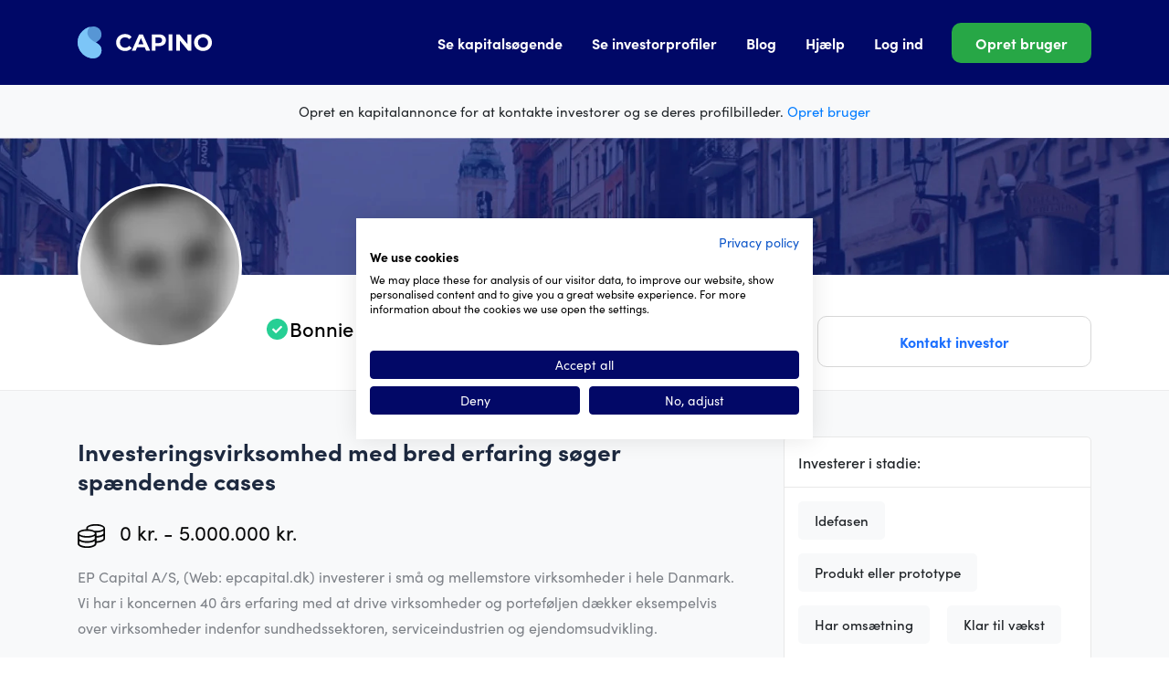

--- FILE ---
content_type: text/html; charset=UTF-8
request_url: https://www.capino.dk/investorannonce/4572
body_size: 14382
content:
<html>
    <head>

        <link rel="modulepreload" href="https://www.capino.dk/build/assets/logging-4ed993c7.js" /><script type="module" src="https://www.capino.dk/build/assets/logging-4ed993c7.js"></script>
        <!-- Google Tag Manager -->
        <script data-cookieconsent="ignore">(function(w,d,s,l,i){w[l]=w[l]||[];w[l].push({'gtm.start':
        new Date().getTime(),event:'gtm.js'});var f=d.getElementsByTagName(s)[0],
        j=d.createElement(s),dl=l!='dataLayer'?'&l='+l:'';j.async=true;j.src=
        'https://www.googletagmanager.com/gtm.js?id='+i+dl;f.parentNode.insertBefore(j,f);
        })(window,document,'script','dataLayer','GTM-M246ZRL');</script>
        <!-- End Google Tag Manager -->

        
        <title>Investering med erfaring - Vi søger spændende cases</title>
        <meta name="description" content="EP Capital A/S søger spændende investeringscases i små og mellemstore virksomheder. Vi tilbyder 40 års erfaring og kompetencer til at skalere din virksomhed.">
        <meta name="viewport" content="width=device-width, initial-scale=1.0">
        <meta property="og:image" content="https://www.capino.dk/storage/uploads/annonce-billede-storts.png" />
        <meta name="facebook-domain-verification" content="7718cu0bxb6pesy8rqjftdlj7n2jbb" />
        <meta name="csrf-token" content="YI6LhSZ0Dr0YLoY9awq3LRZfnlxwrINq9dlHFEKW">
        <link rel="shortcut icon" href="https://www.capino.dk/images/Kapital_favicon_02.png">
        
        <link rel="stylesheet" href="https://cdnjs.cloudflare.com/ajax/libs/font-awesome/5.15.2/css/all.min.css" integrity="sha512-HK5fgLBL+xu6dm/Ii3z4xhlSUyZgTT9tuc/hSrtw6uzJOvgRr2a9jyxxT1ely+B+xFAmJKVSTbpM/CuL7qxO8w==" crossorigin="anonymous" />
        <link rel="stylesheet" href="https://cdnjs.cloudflare.com/ajax/libs/jqueryui/1.12.1/jquery-ui.min.css" integrity="sha512-aOG0c6nPNzGk+5zjwyJaoRUgCdOrfSDhmMID2u4+OIslr0GjpLKo7Xm0Ao3xmpM4T8AmIouRkqwj1nrdVsLKEQ==" crossorigin="anonymous" />
        <link rel="stylesheet" href="https://www.capino.dk/css/jquery.ezdz.min.css">
        <link rel="preload" as="style" href="https://www.capino.dk/build/assets/bootstrap-30789156.css" /><link rel="stylesheet" href="https://www.capino.dk/build/assets/bootstrap-30789156.css" />                <link rel="stylesheet" href="https://cdnjs.cloudflare.com/ajax/libs/emoji-picker/1.1.5/css/emoji.min.css" integrity="sha512-g85Z5r0tA1tvV9xX6Ox6ZLhJPkX1k0diGsJcVm56Zd++P69y82MJ0qG6BAMeKfHrDWE+0DoFl7TUqEha63u5GA==" crossorigin="anonymous" />
        <link rel="stylesheet" href="https://cdnjs.cloudflare.com/ajax/libs/noUiSlider/14.6.3/nouislider.min.css" integrity="sha512-KRrxEp/6rgIme11XXeYvYRYY/x6XPGwk0RsIC6PyMRc072vj2tcjBzFmn939xzjeDhj0aDO7TDMd7Rbz3OEuBQ==" crossorigin="anonymous" />
        <link rel="stylesheet" href="https://use.typekit.net/hiu5vgq.css">
        <link rel="preload" as="style" href="https://www.capino.dk/build/assets/main-62f14dbd.css" /><link rel="stylesheet" href="https://www.capino.dk/build/assets/main-62f14dbd.css" />                    <link rel="stylesheet" href="https://cdnjs.cloudflare.com/ajax/libs/Swiper/6.4.10/swiper-bundle.min.css" integrity="sha512-bYA5cqbYIhs/z1rrFrvNoepGAsJCeqXBo9LiY0bZ0G0WAZT7qEubwgjMbkNjSAGdKx6S6pg+XzR1brllluWl+A==" crossorigin="anonymous" />
                    <style>
        .modal-backdrop.show {
            background: none;
        }
    </style>
    </head>
    <body>
        <!-- Google Tag Manager (noscript) -->
        <noscript><iframe src="https://www.googletagmanager.com/ns.html?id=GTM-M246ZRL" height="0" width="0" style="display:none;visibility:hidden"></iframe></noscript>
        <!-- End Google Tag Manager (noscript) -->

        <header class="navbar-main" style="z-index: 1051;">
        <nav class="navbar navbar-expand-lg navbar-dark">
        <div class="container">
            <a class="navbar-brand" href="/"><img src="/images/capino_logo.svg"></a>
            <div class="flex">
                                                <div class="only-mobile">
                                            <a href="/opret_bruger" class="nav-mobile-link log-ind-header mr-3">Opret bruger</a>
                                    </div>
                <button class="navbar-toggler" type="button" data-toggle="collapse" data-target="#navbarSupportedContent" aria-controls="navbarSupportedContent" aria-expanded="false" aria-label="Toggle navigation">
                    <span class="navbar-toggler-icon"></span>
                </button>
            </div>
            <div class="collapse nav navbar-collapse p-0" id="navbarSupportedContent">
                <ul class="navbar-nav navbar-right">
                    <li class="nav-item flex">
                        <a class="nav-link" href="/kapitalannoncer/alle-brancher">Se kapitalsøgende</a>
                    </li>
                    <li class="nav-item flex">
                        <a class="nav-link" href="/investorannoncer/alle-brancher">Se investorprofiler</a>
                    </li>
                    <li class="nav-item flex">
                        <a class="nav-link" href="/blog/">Blog</a>
                    </li>
                    <li class="nav-item flex">
                        <a class="nav-link" href="/hjaelp">Hjælp</a>
                    </li>
                                            <li class="nav-item flex">
                            <a class="nav-link" href="https://www.capino.dk/login">Log ind</a>
                        </li>
                        <li class="nav-item no-mobile" style="margin-left: 1em;">
                            <a href="/opret_bruger" class="btn btn-outline-primary btn-header">Opret bruger</a>
                        </li>
                                    </ul>
            </div>
        </div>
    </nav>
</header>

                    <div class="banner">
            <p class="banner-text">Opret en kapitalannonce for at kontakte investorer og se deres profilbilleder.
                                    <a href="https://www.capino.dk/login">Opret bruger</a>
                            </p>
        </div>
        <div class="annonce_image investor_header" style=" background-image:url('https://www.capino.dk/images/bg_investor_header.jpg') ">
        <div class="container">
            <div class="d-flex align-items-end">
                <div class="img_investor">
                    <img class=" annonce_image_investor"
    src="https://capino.dk/cdn-cgi/image/width=180,height=180,fit=crop,format=auto,blur=20//storage/uploads/1667217883.jpg"
    title="Du skal have en kapital- eller investor-annonce for at kontakte investorer og se deres profilbilleder.">
                </div>
            </div>
        </div>
    </div>
    <div class="border-header-investor">
        <div class="container">
            <div class="investor_header_bar">
                <div class="d-block d-md-flex justify-content-between align-content-center">
                    <div class="name-location">
                        <div class="approved_investor"><i class="fas fa-check"></i></div>
                        <p class="name_text">
                             Bonnie                         </p>
                    </div>
                                            <div class="call_to_action">
                            <!-- Button trigger modal -->
                            <a href="/opret_bruger?type=1" class="btn btn-investor btn-100">
                                Kontakt investor
                            </a>
                        </div>
                                    </div>
            </div>
        </div>
    </div>
    <section class="content-investor">
        <div class="container">
            <div class="content-left">
                <div class="row">
                    <div class="col-12 col-lg-8">
                        <h1 class="h4 mt-0 mb-4">Investeringsvirksomhed med bred erfaring søger spændende cases</h1>
                                                                                                                                                                                                                                                                                                                                                                                                                                                                                                                                                                                                                                                                                                                                                                                                                                                                                                                                                                                                                                                                                                                                                                                                                                                                                                                                                                                                                                                                                                                                                                                                                                                                                                                                                                                                                                                                                                                                                                                                                                                                                                                        <div class="pill investor-pill-capital">
                                        <svg aria-hidden="true" focusable="false" data-prefix="fal" data-icon="coins" role="img" xmlns="http://www.w3.org/2000/svg" viewBox="0 0 512 512" class="svg-inline--fa fa-coins fa-w-16 fa-3x"><path fill="currentColor" d="M336 32c-48.6 0-92.6 9-124.5 23.4-.9.4-51.5 21-51.5 56.6v16.7C76.1 132.2 0 163.4 0 208v192c0 44.2 78.8 80 176 80s176-35.8 176-80v-16.4c89.7-3.7 160-37.9 160-79.6V112c0-37-62.1-80-176-80zm-16 368c0 13.9-50.5 48-144 48S32 413.9 32 400v-50.1c31.8 20.6 84.4 34.1 144 34.1s112.2-13.5 144-34.1V400zm0-96c0 13.9-50.5 48-144 48S32 317.9 32 304v-50.1c31.8 20.6 84.4 34.1 144 34.1s112.2-13.5 144-34.1V304zm-144-48c-81 0-146.7-21.5-146.7-48S95 160 176 160s146.7 21.5 146.7 48S257 256 176 256zm304 48c0 13.1-45 43.6-128 47.3v-64.1c52.8-2.2 99.1-14.6 128-33.3V304zm0-96c0 13.1-45.1 43.4-128 47.2V208c0-5.6-1.7-11-4.1-16.3 54.6-1.7 102.4-14.5 132.1-33.8V208zm-144-48c-7.3 0-14-.5-20.9-.9-36.9-21.7-85-28.2-115.6-30-6.3-5.3-10.1-11-10.1-17.1 0-26.5 65.7-48 146.7-48s146.7 21.5 146.7 48S417 160 336 160z" class=""></path></svg> 0 kr. - 5.000.000 kr.
                                    </div>
                                                                                                            <p class="normal p-grey mb-4">EP Capital A/S, (Web: epcapital.dk) investerer i små og mellemstore virksomheder i hele Danmark. Vi har i koncernen 40 års erfaring med at drive virksomheder og porteføljen dækker eksempelvis over virksomheder indenfor sundhedssektoren, serviceindustrien og ejendomsudvikling.</p>
                        <p class="bold sub-titel">Jeg kan bidrage med:</p>
                        <p class="normal p-grey">Vi bidrager med mange års erfaring i at skalere virksomheder og har i alle årene bygget virksomheder, der har opnået gode resultater på bunden. Vi råder over mange forskelligartede kompetencer i koncernen rettet mod at skalere virksomheder</p>
                        <h4 class="mt-5">Investerings kriteria</h4>
                        <div class="row mt-5 mb-4 table_info_format">
                            <div class="col-md-3">Tilbyder følgende:</div>
                            <div class="col">
                                <strong>
                                                                                                                                                                                                                                                                                                                                                                                                                                        Investering,
                                                                                                                                                                Bestyrelse/rådgivning,
                                                                                                                                                                                                                                                                                                                                                                                                                                                                                                                                                                                                                                                                                                                                                                                                                                                                                                                                                                                                                                                                                                                                                                                                                                                                                                                                                                                                                                                                                                                                                                                                                                                                                                                                                                                                                                                                                                                                                                                                                                                                                                                                                                                                                                                </strong>
                            </div>
                        </div>
                        <div class="row mb-5 table_info_format">
                            <div class="col-md-3">Interesse i følgende branche(r):</div>
                            <div class="col">
                                <strong>
                                                                                                                        E commerce www teknologi,
                                                                                                                                                                Biotek medico sundhed,
                                                                                                                                                                Handel service,
                                                                                                                                                                Industri produktion,
                                                                                                                                                                                                                                                                                                                                                                                                                                                                                                                                                                                                                                                                                                                                                                                                                                                                                                                                                                                                                                                                                                                                                                                                                                                                                                                                                                                                                                                                                                                                                                                                                                                                                                                                                                                                                                                                                                                                                                                                                                                                                                                                                                                                                                                                                                                                                                                                        </strong>
                            </div>
                        </div>
                        <div class="ekstra_contact">
                                                            <div class="call_to_action">
                                    <!-- Button trigger modal -->
                                    <a href="/opret_bruger?type=1" rel="nofollow" class="mb-5 btn btn-investor btn-100">
                                        Kontakt investor
                                    </a>
                                </div>
                            
                                                    </div>
                    </div>
                    <div class="col-12 col-lg-4">
                        <div class="sidebar_listing">
                             <div class="sidebar_box">
                                <div class="sidebar_titel">Investerer i stadie:</div>
                                <div class="sidebar_pills">
                                                                                                                                                                                                                                                                                                                                                                                                                                                                                                                                                                                                <div class="bullet-pill"> Idefasen</div>
                                                                                                                                                                <div class="bullet-pill"> Produkt eller prototype</div>
                                                                                                                                                                <div class="bullet-pill"> Har omsætning</div>
                                                                                                                                                                <div class="bullet-pill"> Klar til vækst</div>
                                                                                                                                                                                                                                                                                                                                                                                                                                                                                                                                                                                                                                                                                                                                                                                                                                                                                                                                                                                                                                                                                                                                                                                                                                                                                                                                                                                                                                                                                                                                                                                                                                                                                                                                                                                                                                                                                                                                </div>
                            </div>
                            <div class="sidebar_box d-none">
                                <div class="sidebar_titel">Interesse i følgende branche(r):</div>
                                <div class="sidebar_pills">
                                                                                                                        <div class="bullet-pill"> E commerce www teknologi</div>
                                                                                                                                                                <div class="bullet-pill"> Biotek medico sundhed</div>
                                                                                                                                                                <div class="bullet-pill"> Handel service</div>
                                                                                                                                                                <div class="bullet-pill"> Industri produktion</div>
                                                                                                                                                                                                                                                                                                                                                                                                                                                                                                                                                                                                                                                                                                                                                                                                                                                                                                                                                                                                                                                                                                                                                                                                                                                                                                                                                                                                                                                                                                                                                                                                                                                                                                                                                                                                                                                                                                                                                                                                                                                                                                                                                                                                                                                                                                                                                                                                        </div>
                            </div>
                            <div class="sidebar_box">
                                <div class="sidebar_titel">Kan fysisk deltage til møder her:</div>
                                <div style="padding: 1rem;">
                                    <svg xmlns="http://www.w3.org/2000/svg" width="100%" height="240px" viewBox="0 0 458.771 544.559">
                                        <defs>
                                            <style>
                                                .cls-1 {
                                                    fill: #9f9f9f;
                                                    fill-rule: evenodd;
                                                }
                                            </style>
                                        </defs>
                                        <g id="Group_5452" data-name="Group 545" transform="translate(-318.622 -295)">
                                            <path id="path19313"                                                                                                                                                                                                                                                                                                                                                                                                                                                                                                                                                                                                                                                                                                                                                                                                                                                                                                                                                                                                                                                                                                                                                                                                                                                                                                                                                                                                                                                                                                                                                                                                                                                                                                                                                                                                                                                                                                                                                                                                                                                                                                                                                                                                                                                                                                                                                                                                                                                                                                                                                                                                                                                                                                                                                                                      style='fill: var(--blue);'
                                                                                                                                                                                                                                                                                                                                                                                                                                                                             class="cls-1" d="M-1068.356-93.113l7.726-6.181-6.181-7.726-.773-9.272,3.091-12.362V-138.7l-.773-9.272v-12.362l-.773-5.409-1.545-6.181-5.408-6.181-7.726-.773-7.727.773h-5.408l2.318,7.726,3.863,8.5,6.181,4.636-2.318-8.5,1.545-3.863-3.09-3.863-1.545-7.726-5.409-8.5-7.726-8.5,1.545-2.318-1.545-1.545-5.409,7.726,4.636,7.726,3.091,6.181-10.044-8.5-13.908-5.409,6.954-22.407,3.09-8.5.773-10.817,4.636-5.409,3.863,1.545,11.59-9.272.773-5.409-2.318-3.091v-3.863l-4.636-4.636-1.545-4.636v-3.091l-6.181-6.954-6.181-3.863-3.09-1.545v21.634l3.09,14.68,8.5,1.545-3.091,3.091-7.727,5.409-1.545-8.5-1.545-8.5V-263.1l-2.318-9.272v-3.863l.773-14.68,2.318-13.135V-311l-.773-10.044.773-3.863,9.272,1.545,2.318,6.181,5.409-8.5-6.181-5.409-4.636-4.636,3.863-1.545-6.954-6.954-1.545,13.135L-1116.26-328l-1.545-37.86,1.545-7.726,3.863-8.5,6.954-7.726-2.318,12.362,6.181,4.636,2.318,5.409,7.727-1.545,7.726,4.636,7.727,3.091.772-5.409,4.636,10.817,4.636-1.545.773-6.181V-367.4l-3.09,3.091-.773,12.362,7.726,2.318,6.181-3.091-1.545-4.636v-3.091l-1.545-5.409-4.636-6.954,3.863-1.545s1.545,3.091,3.863-.773.773-8.5,3.863-8.5,11.59-4.636,11.59-4.636l-6.181-3.091,5.409-7.726v-6.954l7.726-.773,5.409-3.091v-4.636l-8.5.773,3.09,6.181,7.726.773,3.863,6.954,3.091,9.272-6.181,11.59s-3.863-1.545-3.863,2.318,2.318,5.409,2.318,5.409l1.545,6.954,3.863-6.181,2.318-3.863,1.545-3.863,3.091,3.863h5.409l-.773,3.863-.773,6.954,6.181,5.409,3.863-3.091h3.863l-.773-6.954-3.091,2.318h-3.091l.773-6.954-.773-7.726-1.545-5.409-1.545-1.545-6.181,2.318-4.636,2.318.773-8.5,4.636-3.091.773-4.636-3.863-4.636-1.545-6.954,4.636-5.409-4.636-3.091,1.545-6.954,4.636-6.954,7.727-4.636,9.272-3.091,6.954.773,6.954.773-.773,6.954,7.726-5.409,3.091-4.636,2.318-5.409,13.135,2.318,6.954-5.409-1.545-4.636-8.5-4.636-3.091,6.181-5.408,3.091-5.409-3.091-7.726,1.545-3.091,4.636-4.636-3.091-4.636,2.318-3.863,1.545-8.5,4.636-8.5,3.863-6.181-8.5-7.726,2.318-4.636,1.545-10.817,3.091-6.181-4.636-1.545,5.409-4.636-.773-.773,8.5-9.272.773-6.954,9.272,2.318,10.817,2.318,5.408-7.726,6.181-2.318,4.636,6.954,3.091,5.408,9.272,6.954-3.091,3.091-4.636,6.953-7.726.773-8.5-3.863-7.726.773-8.5-1.545-2.318,2.318-6.181,6.954-3.863.773,9.272-2.318,7.726-4.636-6.181-10.044,1.545-6.954.773-8.5,6.181-8.5,8.5,2.318,8.5v8.5l4.636,8.5a15.61,15.61,0,0,0,7.727,3.863c4.636.773-3.091-5.409-3.091-5.409l-1.545-4.636-6.954,3.091,3.09,6.181,3.091,10.044-6.954-5.409-5.408-7.726,2.318-.773-1.545-6.181s0,5.409-3.863,4.636-10.817-3.863-10.817-3.863l-.773-6.954-2.318-9.272-2.318,2.318v5.409h-4.636l1.545-5.409s-3.863-3.091-1.545-6.181,13.908-20.861,13.908-20.861l9.272-17.771,1.545-6.954,3.091,2.318,8.5-10.044h9.272l5.409-.773,11.59,1.545,6.954-10.817,7.727,1.545h2.318l6.954,3.091h18.543l10.044-4.636L-979.5-483.3l9.272-13.135,8.5-17.771,4.636-10.817s4.636-7.726,8.5-9.272,4.636-9.272,4.636-9.272l2.318-3.091h16.226l10.817-2.318,10.817-8.5,12.362-9.272,6.954-7.726,10.044,3.863-8.5,3.091-7.726,10.044-9.272,12.362,5.409,9.272,7.726,12.362-.773,10.044,1.545,15.453-.773,17-6.181,7.726s-7.726,9.272-7.726,12.362,1.545,13.135-1.545,13.135-5.409,10.817-5.409,10.817-3.091,13.908-3.863,17.771-3.863,20.089,0,18.543,6.181,9.272,6.181,9.272l-19.316,3.863,19.316-.773,3.091,10.044-4.636,6.954,5.408,6.954s6.954,6.181,10.044,5.409,13.908-3.091,13.908-3.091l17.771,1.545,4.636,4.636,6.181,11.59v11.59l-4.636,10.817s-10.817,7.726-10.817,11.59-1.545,13.135-1.545,13.135H-872.1l-4.636-6.181.773-3.863-3.863.773-8.5,6.181h-7.726l-3.863,4.636-3.863-8.5,8.5-5.409,3.091-6.954-4.636-5.409s-4.636,0-4.636,3.863-7.726,8.5-7.726,8.5l-7.727,13.135,5.409,18.543-1.545,13.135,2.318,7.726-8.5,6.181,1.545,6.181-3.863,2.318s-3.091-14.68-3.091-11.59,0,10.817-3.091,9.272-11.59-6.954-11.59-6.954l-2.318,5.409s-7.726-3.091-7.726,0,9.272,6.181,9.272,6.181l6.954-.773-1.545,9.272,3.863,4.636-6.181,3.091.773,6.954-11.59-3.091-6.954,6.181-10.817-9.272-8.5,3.091,6.954,4.636,6.181,8.5,10.044.773-4.636,4.636-6.181,7.726-3.863,4.636-6.954,3.091,3.863,6.954s-6.181-.773-6.181,6.181a40.147,40.147,0,0,0,1.545,11.59l2.318,6.954-4.636,5.408,3.091-2.318,12.362,5.409-4.636,8.5-7.727,7.726s-10.044-6.181-10.044-2.318-4.636,9.272-4.636,9.272l7.727,5.409-10.817,9.272-.773,5.409,11.59-4.636,13.908,5.409,6.954,6.181,8.5,4.636-6.181-5.409.773-6.181-12.362-4.636-2.318-1.545s-2.318,0,0-3.091,12.362-3.863,12.362-3.863l10.044,10.817,6.181,3.091,5.409,6.181,3.863,10.817-3.863,6.954-7.726-6.181-8.5-.773-6.954-3.863-4.636,3.091,3.863,9.272L-971-79.206v-7.726l2.318-2.318-5.409,2.318s-5.409,3.091-5.409,6.181-3.863,3.091-3.863,3.091l-9.272,6.954-.773-4.636-7.726,5.409-10.817-3.091-.773-4.636-11.59-2.318-10.817-5.409-8.5-.773-10.817-1.545-3.863,3.863-8.5-3.863Z" transform="translate(1440.291 869.471)"/>
                                            <g id="Group_5421"  data-name="Group 541" transform="translate(-26 -1053)">
                                                <path                                                                                                                                                                                                                                                                                                                                                                                                                                                                                                                                                                                                                                                                                                                                                                                                                                                                                                                                                                                                                                                                                                                                                                                                                                                                                                                                                                                                                                                                                                                                                                                                                                                                                                                                                                                                                                                                                                                                                                                                                                                                                                                                                                                                                                                                                                                                                                                                                                                                                                                                                                                                                                                                                                                                                                                                                                                                                                                                                                                                                                                                                                                                 style='fill: var(--blue);'
                                                                                                                                                                                                                                                                                                                                                                                                                 id="path73308" class="cls-1" d="M-866.455-97.947l-5.325,2.506-5.952,4.7-3.759.313-5.012,2.193-4.072,2.819-3.759,2.819-4.386,3.133-5.012-2.506-2.193-5.952h-3.133l-1.253,1.566H-912.5l-.313,4.386-2.819,5.952,1.566,4.072,5.325.94.313,5.639-2.506,2.506,3.133,1.253,2.193,1.88-5.012,1.88-.627,3.133,4.386,2.506,3.446-1.253,3.133,2.193-4.072,2.819,3.446,3.133-.94,5.325.94,4.7,7.832,5.639,1.88,4.072,5.952.313,5.012-1.88,4.7,8.145v3.759l-4.072-.313L-883.684-7.1l9.4-.94,5.325.94-.94-2.819,9.4,4.386s5.952-.94,5.639.313S-853.3-2.4-853.3-2.4l8.145.94,4.072,1.88L-837.635.1l5.952-4.386,4.7,2.819L-829.8,2.3l-.626,4.386,5.639-1.566-.313,5.325a11.066,11.066,0,0,1-3.759,1.253c-2.193.313-4.7,1.253-5.952,1.253S-839.828,9.5-839.828,9.5l-1.253-3.759-7.832-2.819h8.458s4.072.313,4.072-1.253,1.566-5.325,1.566-5.325,4.072-1.88,5.325-1.88h8.458s-1.253-3.446.313-4.386,3.759-2.193,3.759-2.193l-1.253-2.193,1.253-5.952a20.793,20.793,0,0,0,2.506-5.325,27.544,27.544,0,0,0,.627-5.639l-.313-6.265-3.133-5.012.627-4.072s1.88,4.7,3.446,4.7a5.468,5.468,0,0,0,3.133-1.566s-3.133-5.952-3.759-7.205-4.386-8.145-4.386-8.145l-4.072-5.952-5.639-5.639-5.639-1.253s-4.386-4.386-2.193-4.386,4.7,0,4.7-1.88.626-6.892,0-8.145-.627-4.7-.627-4.7l-1.88-7.205,4.386,2.506,3.446,6.265,1.566,6.579,2.193,2.819,2.819,2.819-5.012,2.506-5.326,2.506s-4.072,2.819-5.325,2.819-4.7-.313-4.7-.313l1.566-4.386-4.072.627-.94-2.193-2.506,5.639s-5.012,2.506-5.325,1.253a38.449,38.449,0,0,1-.313-5.325s2.506-3.133,3.759-3.133,4.386-.313,3.759-1.566-5.012-5.012-3.759-5.012,4.386-2.819,3.759-4.072-6.265-4.386-6.265-4.386l-5.639-3.759-3.133-1.88-2.506,3.133.313,2.819h-3.133l.94-3.759Z" transform="translate(1420.082 1816.282)"/>
                                                <path                                                                                                                                                                                                                                                                                                                                                                                                                                                                                                                                                                                                                                                                                                                                                                                                                                                                                                                                                                                                                                                                                                                                                                                                                                                                                                                                                                                                                                                                                                                                                                                                                                                                                                                                                                                                                                                                                                                                                                                                                                                                                                                                                                                                                                                                                                                                                                                                                                                                                                                                                                                                                                                                                                                                                                                                                                                                                                                                                                                                                                                                                                                                 style='fill: var(--blue);'
                                                                                                                                                                                                                                                                                                                                                                                                                 id="path7316" class="cls-1" d="M-859.169,40v4.072l4.072,3.446v3.759l11.591,9.711,6.578,5.325.626-3.759h6.579l2.819-3.759-7.205-5.952-.313,3.759h-3.133l-2.193-3.759-2.193-3.446V50.96l.627,3.446-4.7-2.193-2.506-1.566V47.827l-3.133-3.446-2.193-.627-2.506-3.133Z" transform="translate(1407.471 1785.475)"/>
                                                <path                                                                                                                                                                                                                                                                                                                                                                                                                                                                                                                                                                                                                                                                                                                                                                                                                                                                                                                                                                                                                                                                                                                                                                                                                                                                                                                                                                                                                                                                                                                                                                                                                                                                                                                                                                                                                                                                                                                                                                                                                                                                                                                                                                                                                                                                                                                                                                                                                                                                                                                                                                                                                                                                                                                                                                                                                                                                                                                                                                                                                                                                                                                                 style='fill: var(--blue);'
                                                                                                                                                                                                                                                                                                                                                                                                                 id="path7318" class="cls-1" d="M-779.979-3.162l-2.193,5.639V6.236l-2.193,2.506-1.566,5.325.313,6.265L-790,25.658l-1.253,4.072-2.506-.313-.626-2.506s-.627,5.639-1.88,5.639-4.7,3.759-4.7,3.759l-1.88,4.072,2.193,2.506-1.88,4.7-.94,4.072-6.892,1.88,5.012,3.133.313,4.7,1.88,5.639.313,3.759,4.7-1.88,2.193-3.759,1.88-6.265,1.253-6.578,2.193-5.325,2.193-3.446S-790,40.068-788.75,38.5a27.988,27.988,0,0,0,2.506-4.072V32.237l5.325-3.759V22.839l.627-4.7s1.566-3.133,1.566-4.7v-4.7l3.133-4.072V1.224Z" transform="translate(1396.571 1795.114)"/>
                                            </g>
                                            <g id="Group_5430"  data-name="Group 540" transform="translate(584.478 575.883)">
                                                <path                                                                                                                                                                                                                                                                                                                                                                                                                                                                                                                                                                                                                                                                                                                                                                                                                                                                                                                                                                                                                                                                                                                                                                                                                                                                                                                                                                                                                                                                                                                                                                                                                                                                                                                                                                                                                                                                                                                                                                                                                                                                                                                                                                                                                                                                                                                                                                                                                                                                                                                                                                                                                                                                                                                                                                                                                                                                                                                                                                                                                                                                                                                                                                                                                                     style='fill: var(--blue);'
                                                                                                                                                                                                                                                                                                             id="path7304" class="cls-1" d="M-752.284-163.781l6.265-.313,3.446,5.325,4.7,5.952-.626,2.193-5.012-4.072-2.193-.627-3.446-4.7-2.506-.313Z" transform="translate(772.489 200.968)"/>
                                                <path                                                                                                                                                                                                                                                                                                                                                                                                                                                                                                                                                                                                                                                                                                                                                                                                                                                                                                                                                                                                                                                                                                                                                                                                                                                                                                                                                                                                                                                                                                                                                                                                                                                                                                                                                                                                                                                                                                                                                                                                                                                                                                                                                                                                                                                                                                                                                                                                                                                                                                                                                                                                                                                                                                                                                                                                                                                                                                                                                                                                                                                                                                                                                                                                                                     style='fill: var(--blue);'
                                                                                                                                                                                                                                                                                                             id="path7322" class="cls-1" d="M-741.982-15.262-742.3-11.5l2.506,3.446-.627,2.819-.626,1.88-1.88,5.325L-744.8-.226s-.627,0-.627-1.566V-5.864l3.759-1.253,5.012-.627V-10.25l-2.506-1.566.313-2.193Z" transform="translate(770.958 167.729)"/>
                                                <path                                                                                                                                                                                                                                                                                                                                                                                                                                                                                                                                                                                                                                                                                                                                                                                                                                                                                                                                                                                                                                                                                                                                                                                                                                                                                                                                                                                                                                                                                                                                                                                                                                                                                                                                                                                                                                                                                                                                                                                                                                                                                                                                                                                                                                                                                                                                                                                                                                                                                                                                                                                                                                                                                                                                                                                                                                                                                                                                                                                                                                                                                                                                                                                                                                     style='fill: var(--blue);'
                                                                                                                                                                                                                                                                                                             id="path7324" class="cls-1" d="M-708.826,40.8l-3.446.313v2.819l-2.819-1.566-2.506.627,1.88,4.7,3.759-.313,1.566-1.88,4.7-.94Z" transform="translate(764.743 155.209)"/>
                                                <path                                                                                                                                                                                                                                                                                                                                                                                                                                                                                                                                                                                                                                                                                                                                                                                                                                                                                                                                                                                                                                                                                                                                                                                                                                                                                                                                                                                                                                                                                                                                                                                                                                                                                                                                                                                                                                                                                                                                                                                                                                                                                                                                                                                                                                                                                                                                                                                                                                                                                                                                                                                                                                                                                                                                                                                                                                                                                                                                                                                                                                                                                                                                                                                                                                     style='fill: var(--blue);'
                                                                                                                                                                                                                                                                                                             id="path7326" class="cls-1" d="M-697.661,35.559l-3.133,2.193-1.88.627L-698.6,41.2l1.88,2.193,2.506-2.193.313-4.386Z" transform="translate(761.41 156.38)"/>
                                                <path                                                                                                                                                                                                                                                                                                                                                                                                                                                                                                                                                                                                                                                                                                                                                                                                                                                                                                                                                                                                                                                                                                                                                                                                                                                                                                                                                                                                                                                                                                                                                                                                                                                                                                                                                                                                                                                                                                                                                                                                                                                                                                                                                                                                                                                                                                                                                                                                                                                                                                                                                                                                                                                                                                                                                                                                                                                                                                                                                                                                                                                                                                                                                                                                                                     style='fill: var(--blue);'
                                                                                                                                                                                                                                                                                                             id="path7328" class="cls-1" d="M-749.4,39.4l-2.819,5.012-3.446-3.759-2.506,4.072-1.88.313-1.566,7.832,6.265,5.325,2.819,2.819-4.7,4.386-5.012-1.566-2.819-3.133-1.566-1.88-2.193,2.819,3.133,4.7V70.1l6.892,4.386,6.579,1.253,7.205,4.386,5.639.94,5.325,6.579s5.325,5.325,7.205,5.325,7.518,3.759,7.518,3.759l4.072,4.386,2.506-2.193-4.386-2.819.94-2.193,5.639-.313,1.566-4.386,4.386-.313,4.7-.627,3.759.94,1.88-1.566,1.253,4.072a32.427,32.427,0,0,0,5.639,0,7.854,7.854,0,0,0,2.819-1.253L-681.735,82l-4.072-.313,1.253-3.446s4.072.94,3.759-.313.313-2.819-.313-4.386a69.627,69.627,0,0,0-4.386-6.892L-688,61.324l-4.386-6.892V45.661l-3.133-2.506s2.506-.94,2.506-2.193,1.88-2.506,1.88-2.506l4.386,4.7s-.313-5.325,1.566-5.325,6.578,5.952,6.578,5.952l2.193,4.072,3.446-5.325s3.446,5.952,5.952,5.952,7.832-.627,7.832-.627l-1.566-4.7-9.711,1.88,1.566,5.952s6.579.627,7.832.313a40.89,40.89,0,0,1,6.265,0l10.024-.627s-.313-3.759.94-4.072,4.386-5.639,6.265-5.639,6.265-2.819,6.265-2.819l8.771,2.193h6.578l-.313-5.639-2.193-4.386-5.012-1.566-6.892-1.253-10.651.94-.94,5.639,6.578.627.627,1.88-6.265.627-8.458.627-6.265,1.566-.94,4.072s2.193,2.193,1.566,4.072-1.88,2.819-2.193,5.012,2.819,4.386,2.819,4.386l1.88,3.133-4.072,5.012s-4.072,3.133-4.072,5.012-5.325,6.892-5.325,6.892l-2.819,4.386s-1.566,2.506-1.566,3.759-1.88,2.506-1.88,2.506l2.193,3.133v14.723l-5.325-1.253-.313-4.7-2.193-6.579-1.566-2.819.627-6.892,2.819-5.012-2.819-1.253-1.566-6.265-6.265-3.446-3.446-5.639-3.446-1.253s2.506-2.819.94-3.446-5.012-5.012-5.012-5.012l-4.386-2.819-1.253,5.325,2.819,3.133-4.072,1.253-3.133-3.759-3.133,1.88,2.819,4.072s3.759-1.88,3.759,0a13.659,13.659,0,0,1-.626,3.759l-2.819-2.819h-4.072l-2.819-2.193-3.133,1.566-.626-5.952-1.253-1.253-3.759,1.566s-2.193-4.7-3.446-5.012-2.819-4.072-2.819-4.072l-2.819-.94-3.759-4.7-2.506-.627Z" transform="translate(776.183 158.181)"/>
                                                <path                                                                                                                                                                                                                                                                                                                                                                                                                                                                                                                                                                                                                                                                                                                                                                                                                                                                                                                                                                                                                                                                                                                                                                                                                                                                                                                                                                                                                                                                                                                                                                                                                                                                                                                                                                                                                                                                                                                                                                                                                                                                                                                                                                                                                                                                                                                                                                                                                                                                                                                                                                                                                                                                                                                                                                                                                                                                                                                                                                                                                                                                                                                                                                                                                                     style='fill: var(--blue);'
                                                                                                                                                                                                                                                                                                             id="path38215" class="cls-1" d="M-778.064-145.21l3.087,1.543,3.087,2.829s6.173-2.315,5.916-1.286,2.572,2.315,2.829,3.6,6.688,5.916,6.688,5.916-6.173,2.572-6.173,1.543-4.115-3.087-4.115-3.087-5.4-.772-5.4,1.029,2.829,4.115,2.829,4.115l7.717.257s4.887,2.572,6.173,2.572,4.373,4.887,4.373,4.887a33.572,33.572,0,0,1,1.286,5.4,43.688,43.688,0,0,1-1.286,5.916s-6.43-1.029-6.43,0-.257,3.858.772,3.858,6.43,0,6.688,1.029,1.029,3.858,1.029,3.858l1.8,6.173,1.286,5.144,1.8,4.115L-749-82.707l-3.6,1.029s-2.315-.514-3.087.772-3.6,2.058-2.315,2.829,9,6.173,9,6.173,4.115,3.858,5.144,3.858,2.829,3.858,2.829,5.144v5.916l4.373,3.6s4.887-.772,6.43-.257,7.459.514,7.459.514l9.26-1.286.514,3.087,7.716-.257,5.144,2.315,1.543-4.373,3.087,2.315-2.572,4.887,5.916.257,3.344,2.572h-4.63v3.858l-3.858-.514,3.858,5.144,2.058,2.829-5.916-1.286-8.231-1.286,1.286,2.315,7.974,3.087,7.974,1.8,1.286-2.058,1.8,6.945,6.945,3.6,1.543-2.315s6.688,6.945,9.26,6.945,7.2-.514,7.2-.514l6.173-4.63a2.622,2.622,0,0,0-.257-3.087c-1.286-1.543-2.058-5.4-2.058-5.4l-2.829-2.829V-34.35l3.344,1.8s3.6.257,3.344-.772-.257-7.974-.257-7.974l-4.887-.772-4.373-2.315,2.315-2.829,2.058,2.315-2.572,3.087-6.173-1.286-2.058-2.315,2.829-3.6s5.659,1.029,5.916,0,4.63-5.916,4.63-5.916l6.688-4.373,7.974-2.058,3.086,2.572,5.659-4.63s5.659-1.029,5.4-2.058,0-12.089,0-12.089a22.268,22.268,0,0,1-3.087-2.315c-1.029-1.029-2.829-4.887-2.829-4.887l-3.344-2.829h-7.2a1.592,1.592,0,0,0-1.543-2.058c-2.058-.257-5.659-2.572-5.659-2.572a7.579,7.579,0,0,1-.772-2.572v-6.688c0-1.029,2.315-5.916,2.572-6.945s2.829-4.373,2.829-4.373l4.63-4.63s2.572.772,3.6-.257,3.344-5.916,3.344-5.916l6.688,2.315h4.373v-4.373h4.887a36.941,36.941,0,0,0,1.8-4.115c.257-1.029,4.63-3.858,4.63-3.858h2.829v5.144l2.829,2.829.515,5.144-3.858,3.087-3.6,4.63a23.786,23.786,0,0,0-5.144-2.829,8.682,8.682,0,0,1-3.858-3.087l3.344-5.916,1.543-4.115,6.173-6.43-1.286-4.63-3.6-3.087s2.829-2.829,2.829-4.115v-8.231s-2.058-4.63-2.315-5.659-1.543-5.659-1.543-5.659l-2.572-4.63s-3.6-3.344-2.315-4.373.514-3.6,2.315-5.4,2.315-6.945,2.315-6.945,4.887-3.087,4.887-4.373a8.079,8.079,0,0,1,1.029-3.087l-9.517-8.745s-6.173.257-7.2.257-3.858-1.543-3.858-1.543h-2.572l-4.373-3.087s-1.543-3.087-2.572-3.087-6.173,3.087-6.173,3.087l-5.4,2.058-5.144,3.6s-1.8,1.029-3.344,1.8-3.858,4.373-3.858,4.373l-5.144,3.6-4.63,2.058-5.916,4.115-4.63,4.115s1.029,3.858,2.572,3.858,4.373,0,5.4-.514,3.087-3.858,3.087-3.858h5.4s2.315-2.315,2.572-3.6,3.344-3.087,3.344-3.087l4.63,4.115,3.344,3.087-1.029,3.858-5.916.257s-3.344-2.315-2.315-3.087a32.145,32.145,0,0,0,2.572-2.315l-2.058-1.029-2.829,2.572-.772,3.6,2.058,5.4v2.572l2.058,5.4-2.058,5.916,2.315,6.173,1.029,3.344,3.086,5.4v5.4s-2.829,3.344-2.829,4.373-.772,5.659-.772,5.659l-5.144-5.659-2.572-1.286-2.315-4.373,4.63-.257-3.087-2.572,8.231-.514-3.087-3.6,1.029-2.572-2.058-4.115V-159.1l-2.829-5.916s.257-3.858.257-4.887.257-3.344.257-3.344l-4.115-3.344-6.43-.514,2.829,5.4,2.315,5.659-.772,5.144-3.6,3.087s-4.373.772-4.63,1.8-.257,8.231-.257,8.231l1.8,4.887-2.829,4.63-3.344,6.43s1.286-2.829.257-3.6-3.6-5.659-3.6-5.659l-5.144,1.286h-5.144s-1.8-4.373-.514-4.373,7.974-.257,7.974-.257,3.087-.772,3.087-1.8.257-3.087-.772-3.6-1.543-2.058-3.086-2.058-4.63.257-4.63.257-2.315,1.8-3.6,1.543-2.572-2.829-2.572-2.829l4.373-2.315v-2.829l2.315,1.029,3.6,1.8.514-6.43-2.058-4.373s-3.858-3.6-3.858-4.63a16.462,16.462,0,0,1,1.286-3.858l5.144,2.058,1.286-5.144,2.829-2.315.257-5.659s-3.858-.257-4.887,1.286a23.765,23.765,0,0,1-4.115,3.858l-6.173.257s-.772-2.572-1.8-2.572-4.887,1.8-6.173,1.8-4.887-2.058-4.887-2.058l-6.945-.514-5.4-1.029-3.087-2.315-4.373-3.6-2.315-1.8.514,6.173,5.144,4.373s5.4.514,5.4,1.543,7.974.514,7.974.514l3.6,2.315,2.829,2.315,1.029,9.26-2.315,2.058-7.459.257-3.344,2.829-4.373-4.115s3.087,5.144,2.829,6.945-.515,6.43-.515,6.43l-1.286,3.087-5.4.772-.772-4.373-1.8-2.572-.257,10.289h-4.115s-1.286-5.144-1.8-3.344-3.6,3.087-3.6,3.087-.514-2.829-1.543-2.829h-4.115s-2.315,3.6-3.344,3.344-6.688-.514-6.688-.514a27.793,27.793,0,0,0-4.373-1.029c-1.029,0-4.116-2.058-4.116-2.058a3.032,3.032,0,0,1-2.572,1.8C-776.521-145.724-779.093-145.467-778.064-145.21Z" transform="translate(778.299 211.571)"/>
                                                <path                                                                                                                                                                                                                                                                                                                                                                                                                                                                                                                                                                                                                                                                                                                                                                                                                                                                                                                                                                                                                                                                                                                                                                                                                                                                                                                                                                                                                                                                                                                                                                                                                                                                                                                                                                                                                                                                                                                                                                                                                                                                                                                                                                                                                                                                                                                                                                                                                                                                                                                                                                                                                                                                                                                                                                                                                                                                                                                                                                                                                                                                                                                                                                                                                                     style='fill: var(--blue);'
                                                                                                                                                                                                                                                                                                             id="path8219" class="cls-1" d="M-666.721-135.4h4.115l1.029,1.543,2.572,1.8-1.543,2.572-3.344-.772-1.543-2.572Z" transform="translate(753.381 194.56)"/>
                                            </g>
                                            <path id="path99395"                                                                                                                                                                                                                                                                                                                                                                                                                                                                                                                                                                                                                                                                                                                                                                                                                                                                                                                                                                                                                                                                                                                                                                                                                                                                                                                                                                                                                                                                                                                                                                                                                                                                                                                                                                                                                                                                                                                                                                                                                                                                                                                                                                                                                                                                                                                                                                                                                                                                                                                                                                                                                                                                                                                                                                                                                                                                                                                                                                                                                                                                         style='fill: var(--blue);'
                                                                                                                                                                                         class="cls-1" d="M-300.234-29.147c.56.14,2.382,3.223,2.382,3.223s1.822,4.9,2.522,4.9,5.184,2.662,5.184,2.662l1.822,2.522,3.923,2.1,1.681-1.681s2.662,4.484,3.223,4.624a33.079,33.079,0,0,1,3.643,2.382l3.643,3.083,4.624.841s3.223,2.1,3.5,3.223-1.261,9.948-1.261,9.948l-.56,3.783s-1.541,3.223-1.822,4.063-2.242,4.9-2.242,4.9-1.541,1.962-2.943,1.681-1.541-3.083-2.942-3.083h-7.006l-4.2-2.242-3.923-2.522-3.923-2.662-4.624-1.4-2.662-.14-4.484-4.9L-309.2,5.041l.7-5.465,1.822-2.382-.14-6.726-1.261-3.083,2.242-5.465,1.4-4.484s.42-3.923.981-3.923S-299.813-29.287-300.234-29.147Z" transform="translate(1041.442 337.97)"/>
                                        </g>
                                    </svg>
                                </div>
                            </div>
                        </div>
                    </div>
                </div>
            </div>
        </div>
        <div class="related_listings">
                            <div class="container">
                    <div class="row justify-content-between mb-0 mb-lg-5">
                        <div class="col-auto">
                            <h2 class="investor-preview">Se også disse relaterede investorer</h2>
                        </div>
                        <div class="col-auto arrows_nav">
                            <div class="arrow-navigation d-flex">
                                <!-- Add Arrows -->
                                <div class="swiper-button-prev swiper-button-prev-investor"></div>
                                <div class="swiper-button-next swiper-button-next-investor"></div>
                            </div>
                        </div>
                    </div>
                </div>
                <div class="row m-0">
                    <div class="swiper-container investor-slides">
                        <div class="swiper-wrapper">
                            <!-- Slides -->
                                                            <div class="swiper-slide">
                                    <div class="search-block" style="width: 340px;">
                                        <a class="card investor-card" target="_blank" href="/investorannonce/10183">
    <div class="card-body left" style="display: flex; flex-direction: column; padding: 30px 30px;">
        <div class="header-investor d-flex">
            <div class="img-box mr-4">
                <img class="lazyload investor_img_listing"
    data-src="https://capino.dk/cdn-cgi/image/width=90,height=90,fit=crop,format=auto,blur=20//storage/uploads/default_profilbillede.png"
    title="Du skal have en kapital- eller investor-annonce for at kontakte investorer og se deres profilbilleder.">
            </div>
            <div class="info-investor align-items-center d-flex">
                <div class="items">
                    <div class="name"> Paul </div>
                    <div class="address"><p class="p-grey p-small normal mb-0"><i class="fas fa-map-marker-alt" style="margin-right: 3px;"></i>  Danmark</p></div>
                    <div class="pill investor-pill">Investor</div>
                </div>
            </div>
        </div>
        <h3 class="card-title">Investor</h3>

        <p class="card-text p-grey p-small">E-sport</p>

        <div class="d-flex justify-content-between pb-2 mt-0">
            <span style="color:black;">Tilbyder</span>
            <span class="text-dark text-right" style="">
                                                                                                                                                                                                                                                            
                                                    Investering,
                        
                                                        
                                                    Lån,
                        
                                                        
                                                    Bestyrelse
                        
                                                                                                                                                                                                                                                                                                                                                                                                                                                                                                                                                                                                                                                                                                                                                                                                                                                                                                                                                                                                                                                                                                                                                                                                                                                                                                                        </span>
        </div>

        <div class="d-flex justify-content-between pt-2 border-top">
            <span style="color:black;">Budget</span>
            <span style="font-weight:bold;" class="text-dark">
                
                    
                        
                            
                        
                    
                        
                            
                        
                    
                        
                            
                        
                    
                        
                            
                        
                    
                        
                            
                        
                    
                        
                            
                        
                    
                        
                            
                        
                    
                        
                            
                        
                    
                        
                            
                        
                    
                        
                            
                        
                    
                        
                            
                        
                    
                        
                            
                        
                    
                        
                            
                        
                    
                        
                            
                        
                    
                        
                            
                        
                    
                        
                            
                        
                    
                        
                            
                        
                    
                        
                            
                        
                    
                        
                            
                        
                    
                        
                            
                        
                    
                        
                            
                        
                    
                        
                            
                        
                    
                        
                            
                        
                    
                        
                            
                        
                    
                        
                            
                        
                    
                        
                            
                        
                    
                        
                            
                        
                    
                        
                            
                        
                    
                        
                            
                        
                    
                        
                            
                        
                    
                        
                            
                        
                    
                        
                            
                        
                    
                        
                            
                        
                    
                        
                            
                        
                    
                        
                            
                        
                    
                        
                            
                        
                    
                        
                            
                        
                    
                        
                            
                        
                    
                        
                            
                        
                    
                        
                            
                        
                    
                        
                            
                        
                    
                        
                            
                        
                    
                        
                                                            0 - 1.000.000 kr.
                            
                        
                    
                
            </span>
        </div>
        <p class="btn btn-investor btn-100 mb-0">Læs mere om investoren</p>
    </div>
</a>
                                    </div>
                                </div>
                                                            <div class="swiper-slide">
                                    <div class="search-block" style="width: 340px;">
                                        <a class="card investor-card" target="_blank" href="/investorannonce/10180">
    <div class="card-body left" style="display: flex; flex-direction: column; padding: 30px 30px;">
        <div class="header-investor d-flex">
            <div class="img-box mr-4">
                <img class="lazyload investor_img_listing"
    data-src="https://capino.dk/cdn-cgi/image/width=90,height=90,fit=crop,format=auto,blur=20//storage/uploads/1767650886-9663.jpg"
    title="Du skal have en kapital- eller investor-annonce for at kontakte investorer og se deres profilbilleder.">
            </div>
            <div class="info-investor align-items-center d-flex">
                <div class="items">
                    <div class="name"> Niels </div>
                    <div class="address"><p class="p-grey p-small normal mb-0"><i class="fas fa-map-marker-alt" style="margin-right: 3px;"></i>  Danmark</p></div>
                    <div class="pill investor-pill">Investor</div>
                </div>
            </div>
        </div>
        <h3 class="card-title">Investor tilbyder kapital og viden</h3>

        <p class="card-text p-grey p-small">Jeg ønsker at investere i virksomheder hvor jeg enten kan bidrage...</p>

        <div class="d-flex justify-content-between pb-2 mt-0">
            <span style="color:black;">Tilbyder</span>
            <span class="text-dark text-right" style="">
                                                                                                                                                                                    
                                                    Investering,
                        
                                                        
                                                    Bestyrelse
                        
                                                                                                                                                                                                                                                                                                                                                                                                                                                                                                                                                                                                                                                                                                                                                                                                </span>
        </div>

        <div class="d-flex justify-content-between pt-2 border-top">
            <span style="color:black;">Budget</span>
            <span style="font-weight:bold;" class="text-dark">
                
                    
                        
                            
                        
                    
                        
                            
                        
                    
                        
                            
                        
                    
                        
                            
                        
                    
                        
                            
                        
                    
                        
                            
                        
                    
                        
                            
                        
                    
                        
                            
                        
                    
                        
                            
                        
                    
                        
                            
                        
                    
                        
                            
                        
                    
                        
                            
                        
                    
                        
                            
                        
                    
                        
                            
                        
                    
                        
                            
                        
                    
                        
                            
                        
                    
                        
                            
                        
                    
                        
                            
                        
                    
                        
                            
                        
                    
                        
                            
                        
                    
                        
                            
                        
                    
                        
                            
                        
                    
                        
                            
                        
                    
                        
                            
                        
                    
                        
                            
                        
                    
                        
                                                            0 - 1.100.000 kr.
                            
                        
                    
                
            </span>
        </div>
        <p class="btn btn-investor btn-100 mb-0">Læs mere om investoren</p>
    </div>
</a>
                                    </div>
                                </div>
                                                            <div class="swiper-slide">
                                    <div class="search-block" style="width: 340px;">
                                        <a class="card investor-card" target="_blank" href="/investorannonce/10156">
    <div class="card-body left" style="display: flex; flex-direction: column; padding: 30px 30px;">
        <div class="header-investor d-flex">
            <div class="img-box mr-4">
                <img class="lazyload investor_img_listing"
    data-src="https://capino.dk/cdn-cgi/image/width=90,height=90,fit=crop,format=auto,blur=20//storage/uploads/default_profilbillede.png"
    title="Du skal have en kapital- eller investor-annonce for at kontakte investorer og se deres profilbilleder.">
            </div>
            <div class="info-investor align-items-center d-flex">
                <div class="items">
                    <div class="name"> Henrik </div>
                    <div class="address"><p class="p-grey p-small normal mb-0"><i class="fas fa-map-marker-alt" style="margin-right: 3px;"></i>  Danmark</p></div>
                    <div class="pill investor-pill">Investor</div>
                </div>
            </div>
        </div>
        <h3 class="card-title">Investor tilbyder</h3>

        <p class="card-text p-grey p-small">Jeg søger at investere i projekter inden for gastronomi, salg, by...</p>

        <div class="d-flex justify-content-between pb-2 mt-0">
            <span style="color:black;">Tilbyder</span>
            <span class="text-dark text-right" style="">
                                                                                                                                                                                                                                                                                                
                                                    Investering,
                        
                                                        
                                                    Bestyrelse
                        
                                                                                                                                                                                                                                                                                                                                                                                                                                                                                                                                                                                                                                                                                                                                                                                                                                                                                                                                                                                                                                                                                                                                                                                                                                                                                                                                                                                                </span>
        </div>

        <div class="d-flex justify-content-between pt-2 border-top">
            <span style="color:black;">Budget</span>
            <span style="font-weight:bold;" class="text-dark">
                
                    
                        
                            
                        
                    
                        
                            
                        
                    
                        
                            
                        
                    
                        
                            
                        
                    
                        
                            
                        
                    
                        
                            
                        
                    
                        
                            
                        
                    
                        
                            
                        
                    
                        
                            
                        
                    
                        
                            
                        
                    
                        
                            
                        
                    
                        
                            
                        
                    
                        
                            
                        
                    
                        
                            
                        
                    
                        
                            
                        
                    
                        
                            
                        
                    
                        
                            
                        
                    
                        
                            
                        
                    
                        
                            
                        
                    
                        
                            
                        
                    
                        
                            
                        
                    
                        
                            
                        
                    
                        
                            
                        
                    
                        
                            
                        
                    
                        
                            
                        
                    
                        
                            
                        
                    
                        
                            
                        
                    
                        
                            
                        
                    
                        
                            
                        
                    
                        
                            
                        
                    
                        
                            
                        
                    
                        
                            
                        
                    
                        
                            
                        
                    
                        
                            
                        
                    
                        
                            
                        
                    
                        
                            
                        
                    
                        
                            
                        
                    
                        
                            
                        
                    
                        
                            
                        
                    
                        
                            
                        
                    
                        
                            
                        
                    
                        
                            
                        
                    
                        
                            
                        
                    
                        
                            
                        
                    
                        
                                                            0 - 500.000 kr.
                            
                        
                    
                
            </span>
        </div>
        <p class="btn btn-investor btn-100 mb-0">Læs mere om investoren</p>
    </div>
</a>
                                    </div>
                                </div>
                                                            <div class="swiper-slide">
                                    <div class="search-block" style="width: 340px;">
                                        <a class="card investor-card" target="_blank" href="/investorannonce/10151">
    <div class="card-body left" style="display: flex; flex-direction: column; padding: 30px 30px;">
        <div class="header-investor d-flex">
            <div class="img-box mr-4">
                <img class="lazyload investor_img_listing"
    data-src="https://capino.dk/cdn-cgi/image/width=90,height=90,fit=crop,format=auto,blur=20//storage/uploads/default_profilbillede.png"
    title="Du skal have en kapital- eller investor-annonce for at kontakte investorer og se deres profilbilleder.">
            </div>
            <div class="info-investor align-items-center d-flex">
                <div class="items">
                    <div class="name"> Jonas </div>
                    <div class="address"><p class="p-grey p-small normal mb-0"><i class="fas fa-map-marker-alt" style="margin-right: 3px;"></i>  Danmark</p></div>
                    <div class="pill investor-pill">Investor</div>
                </div>
            </div>
        </div>
        <h3 class="card-title">Investor med adgang til specialbutikker &amp; Import</h3>

        <p class="card-text p-grey p-small">Jeg investerer i virksomheder med gode og gennemarbejdede idéer,...</p>

        <div class="d-flex justify-content-between pb-2 mt-0">
            <span style="color:black;">Tilbyder</span>
            <span class="text-dark text-right" style="">
                                                                                                                                                                                                                                                            
                                                    Investering,
                        
                                                        
                                                    Lån,
                        
                                                        
                                                    Bestyrelse
                        
                                                                                                                                                                                                                                                                                                                                                                                                                                                                                                                                                                                                                                                                                                                                                                                                                                                                                                                                                                                                                                                                                                                                                                                                                                                                                                                                                                                                </span>
        </div>

        <div class="d-flex justify-content-between pt-2 border-top">
            <span style="color:black;">Budget</span>
            <span style="font-weight:bold;" class="text-dark">
                
                    
                        
                            
                        
                    
                        
                            
                        
                    
                        
                            
                        
                    
                        
                            
                        
                    
                        
                            
                        
                    
                        
                            
                        
                    
                        
                            
                        
                    
                        
                            
                        
                    
                        
                            
                        
                    
                        
                            
                        
                    
                        
                            
                        
                    
                        
                            
                        
                    
                        
                            
                        
                    
                        
                            
                        
                    
                        
                            
                        
                    
                        
                            
                        
                    
                        
                            
                        
                    
                        
                            
                        
                    
                        
                            
                        
                    
                        
                            
                        
                    
                        
                            
                        
                    
                        
                            
                        
                    
                        
                            
                        
                    
                        
                            
                        
                    
                        
                            
                        
                    
                        
                            
                        
                    
                        
                            
                        
                    
                        
                            
                        
                    
                        
                            
                        
                    
                        
                            
                        
                    
                        
                            
                        
                    
                        
                            
                        
                    
                        
                            
                        
                    
                        
                            
                        
                    
                        
                            
                        
                    
                        
                            
                        
                    
                        
                            
                        
                    
                        
                            
                        
                    
                        
                            
                        
                    
                        
                            
                        
                    
                        
                            
                        
                    
                        
                            
                        
                    
                        
                            
                        
                    
                        
                            
                        
                    
                        
                                                            0 - 600.000 kr.
                            
                        
                    
                
            </span>
        </div>
        <p class="btn btn-investor btn-100 mb-0">Læs mere om investoren</p>
    </div>
</a>
                                    </div>
                                </div>
                                                            <div class="swiper-slide">
                                    <div class="search-block" style="width: 340px;">
                                        <a class="card investor-card" target="_blank" href="/investorannonce/10146">
    <div class="card-body left" style="display: flex; flex-direction: column; padding: 30px 30px;">
        <div class="header-investor d-flex">
            <div class="img-box mr-4">
                <img class="lazyload investor_img_listing"
    data-src="https://capino.dk/cdn-cgi/image/width=90,height=90,fit=crop,format=auto,blur=20//storage/uploads/1767790758.png"
    title="Du skal have en kapital- eller investor-annonce for at kontakte investorer og se deres profilbilleder.">
            </div>
            <div class="info-investor align-items-center d-flex">
                <div class="items">
                    <div class="name"> Avi </div>
                    <div class="address"><p class="p-grey p-small normal mb-0"><i class="fas fa-map-marker-alt" style="margin-right: 3px;"></i>  Danmark</p></div>
                    <div class="pill investor-pill">Investor</div>
                </div>
            </div>
        </div>
        <h3 class="card-title">Investor der tilbyder kapital og teknologisk ekspe...</h3>

        <p class="card-text p-grey p-small">Jeg er interesseret i at investere i startups fra tidlig fase til...</p>

        <div class="d-flex justify-content-between pb-2 mt-0">
            <span style="color:black;">Tilbyder</span>
            <span class="text-dark text-right" style="">
                                                                                                                                                                                                                                                                                                                                    
                                                    Investering,
                        
                                                        
                                                    Lån,
                        
                                                        
                                                    Bestyrelse
                        
                                                                                                                                                                                                                                                                                                                                                                                                                                                                                                                                                                                                                                                                                                                                                                                                                                                                                                                                                                                                                                                                                                                                                                                                                                                                                                                                                                                                                                                                                                                                                </span>
        </div>

        <div class="d-flex justify-content-between pt-2 border-top">
            <span style="color:black;">Budget</span>
            <span style="font-weight:bold;" class="text-dark">
                
                    
                        
                            
                        
                    
                        
                            
                        
                    
                        
                            
                        
                    
                        
                            
                        
                    
                        
                            
                        
                    
                        
                            
                        
                    
                        
                            
                        
                    
                        
                            
                        
                    
                        
                            
                        
                    
                        
                            
                        
                    
                        
                            
                        
                    
                        
                            
                        
                    
                        
                            
                        
                    
                        
                            
                        
                    
                        
                            
                        
                    
                        
                            
                        
                    
                        
                            
                        
                    
                        
                            
                        
                    
                        
                            
                        
                    
                        
                            
                        
                    
                        
                            
                        
                    
                        
                            
                        
                    
                        
                            
                        
                    
                        
                            
                        
                    
                        
                            
                        
                    
                        
                            
                        
                    
                        
                            
                        
                    
                        
                            
                        
                    
                        
                            
                        
                    
                        
                            
                        
                    
                        
                            
                        
                    
                        
                            
                        
                    
                        
                            
                        
                    
                        
                            
                        
                    
                        
                            
                        
                    
                        
                            
                        
                    
                        
                            
                        
                    
                        
                            
                        
                    
                        
                            
                        
                    
                        
                            
                        
                    
                        
                            
                        
                    
                        
                            
                        
                    
                        
                            
                        
                    
                        
                            
                        
                    
                        
                            
                        
                    
                        
                            
                        
                    
                        
                            
                        
                    
                        
                            
                        
                    
                        
                            
                        
                    
                        
                            
                        
                    
                        
                                                            0 - 700.000 kr.
                            
                        
                    
                
            </span>
        </div>
        <p class="btn btn-investor btn-100 mb-0">Læs mere om investoren</p>
    </div>
</a>
                                    </div>
                                </div>
                                                            <div class="swiper-slide">
                                    <div class="search-block" style="width: 340px;">
                                        <a class="card investor-card" target="_blank" href="/investorannonce/9381">
    <div class="card-body left" style="display: flex; flex-direction: column; padding: 30px 30px;">
        <div class="header-investor d-flex">
            <div class="img-box mr-4">
                <img class="lazyload investor_img_listing"
    data-src="https://capino.dk/cdn-cgi/image/width=90,height=90,fit=crop,format=auto,blur=20//storage/uploads/1766066462.jpg"
    title="Du skal have en kapital- eller investor-annonce for at kontakte investorer og se deres profilbilleder.">
            </div>
            <div class="info-investor align-items-center d-flex">
                <div class="items">
                    <div class="name"> Jens </div>
                    <div class="address"><p class="p-grey p-small normal mb-0"><i class="fas fa-map-marker-alt" style="margin-right: 3px;"></i>  Danmark</p></div>
                    <div class="pill investor-pill">Investor</div>
                </div>
            </div>
        </div>
        <h3 class="card-title">Klog Kapital med salg og- driftserfaring fra DK og...</h3>

        <p class="card-text p-grey p-small">Primært interesseret i virksomheder, der udvikler egne nice produ...</p>

        <div class="d-flex justify-content-between pb-2 mt-0">
            <span style="color:black;">Tilbyder</span>
            <span class="text-dark text-right" style="">
                                                                                                                                                                                                                        
                                                    Investering,
                        
                                                        
                                                    Bestyrelse
                        
                                                                                                                                                                                                                                                                                                                                                                                                                                                                                                                                                                                                                                                                                                                                                                                                                                                                                                                                                                                                                        </span>
        </div>

        <div class="d-flex justify-content-between pt-2 border-top">
            <span style="color:black;">Budget</span>
            <span style="font-weight:bold;" class="text-dark">
                
                    
                        
                            
                        
                    
                        
                            
                        
                    
                        
                            
                        
                    
                        
                            
                        
                    
                        
                            
                        
                    
                        
                            
                        
                    
                        
                            
                        
                    
                        
                            
                        
                    
                        
                            
                        
                    
                        
                            
                        
                    
                        
                            
                        
                    
                        
                            
                        
                    
                        
                            
                        
                    
                        
                            
                        
                    
                        
                            
                        
                    
                        
                            
                        
                    
                        
                            
                        
                    
                        
                            
                        
                    
                        
                            
                        
                    
                        
                            
                        
                    
                        
                            
                        
                    
                        
                            
                        
                    
                        
                            
                        
                    
                        
                            
                        
                    
                        
                            
                        
                    
                        
                            
                        
                    
                        
                            
                        
                    
                        
                            
                        
                    
                        
                            
                        
                    
                        
                            
                        
                    
                        
                            
                        
                    
                        
                            
                        
                    
                        
                                                            0 - 1.000.000 kr.
                            
                        
                    
                
            </span>
        </div>
        <p class="btn btn-investor btn-100 mb-0">Læs mere om investoren</p>
    </div>
</a>
                                    </div>
                                </div>
                                                            <div class="swiper-slide">
                                    <div class="search-block" style="width: 340px;">
                                        <a class="card investor-card" target="_blank" href="/investorannonce/9243">
    <div class="card-body left" style="display: flex; flex-direction: column; padding: 30px 30px;">
        <div class="header-investor d-flex">
            <div class="img-box mr-4">
                <img class="lazyload investor_img_listing"
    data-src="https://capino.dk/cdn-cgi/image/width=90,height=90,fit=crop,format=auto,blur=20//storage/uploads/default_profilbillede.png"
    title="Du skal have en kapital- eller investor-annonce for at kontakte investorer og se deres profilbilleder.">
            </div>
            <div class="info-investor align-items-center d-flex">
                <div class="items">
                    <div class="name">  </div>
                    <div class="address"><p class="p-grey p-small normal mb-0"><i class="fas fa-map-marker-alt" style="margin-right: 3px;"></i>  Danmark</p></div>
                    <div class="pill investor-pill">Investor</div>
                </div>
            </div>
        </div>
        <h3 class="card-title">Invester tilbyder kapital og markedsføringsviden</h3>

        <p class="card-text p-grey p-small">Med en solid erfaring med digital markedsføring, er jeg nu klar t...</p>

        <div class="d-flex justify-content-between pb-2 mt-0">
            <span style="color:black;">Tilbyder</span>
            <span class="text-dark text-right" style="">
                                                                                                                                                                                                                                                                                                
                                                    Investering,
                        
                                                        
                                                    Lån,
                        
                                                        
                                                    Bestyrelse
                        
                                                                                                                                                                                                                                                                                                                                                                                                                                                                                                                                                                                                                                                                                                                                                                                                                                                                                                                                                                                                                                                                                                                                                                                                                                                                                                                                                            </span>
        </div>

        <div class="d-flex justify-content-between pt-2 border-top">
            <span style="color:black;">Budget</span>
            <span style="font-weight:bold;" class="text-dark">
                
                    
                        
                            
                        
                    
                        
                            
                        
                    
                        
                            
                        
                    
                        
                            
                        
                    
                        
                            
                        
                    
                        
                            
                        
                    
                        
                            
                        
                    
                        
                            
                        
                    
                        
                            
                        
                    
                        
                            
                        
                    
                        
                            
                        
                    
                        
                            
                        
                    
                        
                            
                        
                    
                        
                            
                        
                    
                        
                            
                        
                    
                        
                            
                        
                    
                        
                            
                        
                    
                        
                            
                        
                    
                        
                            
                        
                    
                        
                            
                        
                    
                        
                            
                        
                    
                        
                            
                        
                    
                        
                            
                        
                    
                        
                            
                        
                    
                        
                            
                        
                    
                        
                            
                        
                    
                        
                            
                        
                    
                        
                            
                        
                    
                        
                            
                        
                    
                        
                            
                        
                    
                        
                            
                        
                    
                        
                            
                        
                    
                        
                            
                        
                    
                        
                            
                        
                    
                        
                            
                        
                    
                        
                            
                        
                    
                        
                            
                        
                    
                        
                            
                        
                    
                        
                            
                        
                    
                        
                            
                        
                    
                        
                            
                        
                    
                        
                            
                        
                    
                        
                            
                        
                    
                        
                            
                        
                    
                        
                                                            0 - 200.000 kr.
                            
                        
                    
                
            </span>
        </div>
        <p class="btn btn-investor btn-100 mb-0">Læs mere om investoren</p>
    </div>
</a>
                                    </div>
                                </div>
                                                            <div class="swiper-slide">
                                    <div class="search-block" style="width: 340px;">
                                        <a class="card investor-card" target="_blank" href="/investorannonce/10117">
    <div class="card-body left" style="display: flex; flex-direction: column; padding: 30px 30px;">
        <div class="header-investor d-flex">
            <div class="img-box mr-4">
                <img class="lazyload investor_img_listing"
    data-src="https://capino.dk/cdn-cgi/image/width=90,height=90,fit=crop,format=auto,blur=20//storage/uploads/default_profilbillede.png"
    title="Du skal have en kapital- eller investor-annonce for at kontakte investorer og se deres profilbilleder.">
            </div>
            <div class="info-investor align-items-center d-flex">
                <div class="items">
                    <div class="name"> Michael </div>
                    <div class="address"><p class="p-grey p-small normal mb-0"><i class="fas fa-map-marker-alt" style="margin-right: 3px;"></i>  Danmark</p></div>
                    <div class="pill investor-pill">Investor</div>
                </div>
            </div>
        </div>
        <h3 class="card-title">Har du behov for kapital, ledelse-/salgsinput etc</h3>

        <p class="card-text p-grey p-small">Gerne et selskab der er i gang og har en omsætning - lille eller...</p>

        <div class="d-flex justify-content-between pb-2 mt-0">
            <span style="color:black;">Tilbyder</span>
            <span class="text-dark text-right" style="">
                                                                                                                                                                                    
                                                    Investering,
                        
                                                        
                                                    Bestyrelse
                        
                                                                                                                                                                                                                                                                                                                                                                                                                                                                                                                                                                                                                                                                                                                                                                                                                                                                                                                                                                                                                                                            </span>
        </div>

        <div class="d-flex justify-content-between pt-2 border-top">
            <span style="color:black;">Budget</span>
            <span style="font-weight:bold;" class="text-dark">
                
                    
                        
                            
                        
                    
                        
                            
                        
                    
                        
                            
                        
                    
                        
                            
                        
                    
                        
                            
                        
                    
                        
                            
                        
                    
                        
                            
                        
                    
                        
                            
                        
                    
                        
                            
                        
                    
                        
                            
                        
                    
                        
                            
                        
                    
                        
                            
                        
                    
                        
                            
                        
                    
                        
                            
                        
                    
                        
                            
                        
                    
                        
                            
                        
                    
                        
                            
                        
                    
                        
                            
                        
                    
                        
                            
                        
                    
                        
                            
                        
                    
                        
                            
                        
                    
                        
                            
                        
                    
                        
                            
                        
                    
                        
                            
                        
                    
                        
                            
                        
                    
                        
                            
                        
                    
                        
                            
                        
                    
                        
                            
                        
                    
                        
                            
                        
                    
                        
                            
                        
                    
                        
                            
                        
                    
                        
                            
                        
                    
                        
                                                            0 - 5.000.000 kr.
                            
                        
                    
                
            </span>
        </div>
        <p class="btn btn-investor btn-100 mb-0">Læs mere om investoren</p>
    </div>
</a>
                                    </div>
                                </div>
                                                    </div>
                    </div>
                    <div class="w-100">
                        <div class="col-lg-4 col-md-6 col-sm-12 offset-lg-4 offset-md-3">
                            <a href="/investorannoncer/alle-brancher" class="btn btn-100 btn-outline-secondary">Se alle investorer</a>
                        </div>
                    </div>
                </div>
                    </div>
    </section>
    <section style="padding-bottom: 0px;">
        <div class="container">
            <div class="row center">
                <div class="col-lg-12" style="margin-bottom: 1rem;">
                    <h2>Bliv medlem af Capino i dag</h2>
                </div>
                <div class="col-lg-6 offset-lg-3">
                    <a class="btn btn-primary btn-100" href="/opret_bruger">Kom i gang i dag</a>
                    <p style="margin-top: 1rem;">Har du allerede en konto <a class="blue" href="https://www.capino.dk/login">Log ind</a></p>
                </div>
            </div>
        </div>
    </section>

<section class="py-4">
    <div class="container">
        <div class="center">
            <div class="seo-block left">
                            </div>
        </div>
    </div>
</section>

    <div class="old_adverts_link_wrapper">
        <div class="container">
            <a href="https://www.capino.dk/gamle/kapitalannoncer">Se eksempler på gamle annoncer</a>
        </div>
    </div>


<footer class="footer-capino pt-5 pb-6 bg-dark border-top border-gray-900">
      <div class="container">

          <div class="grid">
              <div class="footer-left-wrapper">
                  <a class="navbar-brand" href="/"><img src="/images/capino_logo.svg"></a>
                  <div class="mt-5">
                      <div class="social-icons" style="height: 32px;width: 32px;display: inline-block;margin: 6px;">
                          <a target="_blank" href="https://www.facebook.com/CapinoCapital/">
                              <svg aria-hidden="true" focusable="false" data-prefix="fab" data-icon="facebook-f" role="img" xmlns="http://www.w3.org/2000/svg" viewBox="0 0 320 512" class="svg-inline--fa fa-facebook-f fa-w-10 fa-3x"><path fill="currentColor" d="M279.14 288l14.22-92.66h-88.91v-60.13c0-25.35 12.42-50.06 52.24-50.06h40.42V6.26S260.43 0 225.36 0c-73.22 0-121.08 44.38-121.08 124.72v70.62H22.89V288h81.39v224h100.17V288z" class=""></path></svg>
                          </a>
                      </div>
                      <div class="social-icons" style="height: 32px;width: 32px;display: inline-block;margin: 6px;">
                          <a target="_blank" href="https://www.linkedin.com/company/amino-kapital/">
                              <svg aria-hidden="true" focusable="false" data-prefix="fab" data-icon="linkedin-in" role="img" xmlns="http://www.w3.org/2000/svg" viewBox="0 0 448 512" class="svg-inline--fa fa-linkedin-in fa-w-14 fa-3x"><path fill="currentColor" d="M100.28 448H7.4V148.9h92.88zM53.79 108.1C24.09 108.1 0 83.5 0 53.8a53.79 53.79 0 0 1 107.58 0c0 29.7-24.1 54.3-53.79 54.3zM447.9 448h-92.68V302.4c0-34.7-.7-79.2-48.29-79.2-48.29 0-55.69 37.7-55.69 76.7V448h-92.78V148.9h89.08v40.8h1.3c12.4-23.5 42.69-48.3 87.88-48.3 94 0 111.28 61.9 111.28 142.3V448z" class=""></path></svg>
                          </a>
                      </div>
                      <div class="social-icons" style="height: 32px;width: 32px;display: inline-block;margin: 6px;">
                          <a target="_blank" href="mailto:support@capino.dk">
                              <svg aria-hidden="true" focusable="false" data-prefix="fas" data-icon="envelope" role="img" xmlns="http://www.w3.org/2000/svg" viewBox="0 0 512 512" class="svg-inline--fa fa-envelope fa-w-16 fa-3x"><path fill="currentColor" d="M502.3 190.8c3.9-3.1 9.7-.2 9.7 4.7V400c0 26.5-21.5 48-48 48H48c-26.5 0-48-21.5-48-48V195.6c0-5 5.7-7.8 9.7-4.7 22.4 17.4 52.1 39.5 154.1 113.6 21.1 15.4 56.7 47.8 92.2 47.6 35.7.3 72-32.8 92.3-47.6 102-74.1 131.6-96.3 154-113.7zM256 320c23.2.4 56.6-29.2 73.4-41.4 132.7-96.3 142.8-104.7 173.4-128.7 5.8-4.5 9.2-11.5 9.2-18.9v-19c0-26.5-21.5-48-48-48H48C21.5 64 0 85.5 0 112v19c0 7.4 3.4 14.3 9.2 18.9 30.6 23.9 40.7 32.4 173.4 128.7 16.8 12.2 50.2 41.8 73.4 41.4z" class=""></path></svg>
                          </a>
                      </div>
                  </div>
              </div>
              <div class="footer-right-wrapper">
                  <div class="">
                      <!-- Heading -->
                      <h6 class="text-uppercase text-white mb-3 mb-md-5">
                          Sider
                      </h6>
                      <!-- List -->
                      <ul class="list-unstyled">
                          <li class="mb-3">
                              <a href="/investorannoncer/alle-brancher">Investorprofiler</a>
                          </li>
                          <li class="mb-3">
                              <a href="/kapitalannoncer/alle-brancher">Kapitalsøgende</a>
                          </li>
                          <li>
                              <a href="/investorsoges/alle-brancher">Investor søges</a>
                          </li>
                      </ul>
                  </div>
                  <div class="">
                      <!-- Heading -->
                      <h6 class="text-uppercase text-white mb-3 mb-md-5">
                          Ydelser
                      </h6>
                      <!-- List -->
                      <ul class="list-unstyled">
                          <li class="mb-3">
                              <a class="text-white-60" href="/erhvervslaan">Erhvervslån</a>
                          </li>
                          <li class="mb-3">
                              <a class="text-white-60" href="/opret_bruger">Opret bruger</a>
                          </li>
                          <li class="mb-3">
                              <a class="text-white-60" href="/opret_bruger?type=1">Find investor</a>
                          </li>
                          <li>
                              <a class="text-white-60" href="/betingelser">Betingelser</a>
                          </li>
                      </ul>
                  </div>
                  <div class="">
                      <!-- Heading -->
                      <h6 class="text-uppercase text-white mb-3 mb-md-5">
                          Support
                      </h6>
                      <!-- List -->
                      <ul class="list-unstyled">
                          <li class="mb-3">
                              <a class="text-white-60" href="/priser">Priser</a>
                          </li>
                          <li class="mb-3">
                              <a class="text-white-60" href="/hjaelp">Hjælp</a>
                          </li>
                          <li class="mb-3">
                              <a class="text-white-60" href="/blog">Blog</a>
                          </li>
                          <li class="mb-3">
                              <a class="text-white-60" href="/om_capino">Om Capino</a>
                          </li>
                          <li class="mb-3">
                              <a class="text-white-60" href="/cookie_policy">Cookie</a>
                          </li>
                          <li>
                              <a class="text-white-60" href="/privatlivspolitik">Privatlivspolitik</a>
                          </li>
                      </ul>
                  </div>
                  <div>
                      <h6 class="text-uppercase text-white mb-3 mb-md-5">
                          Tilmeld vores nyhedsbrev
                      </h6>




                      <form style="width: 100%;" action="https://saxis.us9.list-manage.com/subscribe/post?u=84cc6d5e45deaa848a4e406bf&amp;id=5e6fbe7806&amp;f_id=00f3c7e0f0" method="post" id="mc-embedded-subscribe-form-footer" name="mc-embedded-subscribe-form" class="validate" target="_blank" novalidate="">
                          <input id="mce-EMAIL-footer" type="email" name="EMAIL" value="" placeholder="Indtast din email adresse">
                          <input class="btn btn-primary" type="submit" value="Skriv mig op" name="subscribe" id="mc-embedded-subscribe-footer" style="margin-left: 0;">
                      </form>
                      <p class="text-small text-white">Ved at indsende formularen giver du Capino ret til at opbevare dine oplysninger og kontakte dig</p>
                  </div>
              </div>
            </div>
        <p class="p-small text-white">Copyright 2023 - CVR: 33353448 - Vestergade 29-31, 1456 København K</p>
      </div>
</footer>


        <script src="https://kit.fontawesome.com/7c3bed28cf.js"></script>
        <script src="https://cdnjs.cloudflare.com/ajax/libs/jquery/3.5.1/jquery.min.js" integrity="sha512-bLT0Qm9VnAYZDflyKcBaQ2gg0hSYNQrJ8RilYldYQ1FxQYoCLtUjuuRuZo+fjqhx/qtq/1itJ0C2ejDxltZVFg==" crossorigin="anonymous"></script>
        <script src="https://cdnjs.cloudflare.com/ajax/libs/jqueryui/1.12.1/jquery-ui.min.js" integrity="sha512-uto9mlQzrs59VwILcLiRYeLKPPbS/bT71da/OEBYEwcdNUk8jYIy+D176RYoop1Da+f9mvkYrmj5MCLZWEtQuA==" crossorigin="anonymous"></script>
        <script src="https://cdnjs.cloudflare.com/ajax/libs/twitter-bootstrap/4.3.1/js/bootstrap.min.js" integrity="sha512-Ah5hWYPzDsVHf9i2EejFBFrG2ZAPmpu4ZJtW4MfSgpZacn+M9QHDt+Hd/wL1tEkk1UgbzqepJr6KnhZjFKB+0A==" crossorigin="anonymous"></script>
                <script src="https://cdnjs.cloudflare.com/ajax/libs/lazysizes/5.3.0/lazysizes.min.js" integrity="sha512-JrL1wXR0TeToerkl6TPDUa9132S3PB1UeNpZRHmCe6TxS43PFJUcEYUhjJb/i63rSd+uRvpzlcGOtvC/rDQcDg==" crossorigin="anonymous"></script>
        <script src="https://www.capino.dk/js/jquery.ezdz.min.js"></script>
        <script src="https://cdnjs.cloudflare.com/ajax/libs/jscroll/2.4.1/jquery.jscroll.min.js" integrity="sha512-51l8tSwY8XyM6zkByW3A0E36xeiwDpSQnvDfjBAzJAO9+O1RrEcOFYAs3yIF3EDRS/QWPqMzrl6t7ZKEJgkCgw==" crossorigin="anonymous"></script>
        <script src="https://cdnjs.cloudflare.com/ajax/libs/wnumb/1.2.0/wNumb.min.js" integrity="sha512-igVQ7hyQVijOUlfg3OmcTZLwYJIBXU63xL9RC12xBHNpmGJAktDnzl9Iw0J4yrSaQtDxTTVlwhY730vphoVqJQ==" crossorigin="anonymous"></script>
        <script src="https://cdnjs.cloudflare.com/ajax/libs/noUiSlider/14.6.3/nouislider.min.js" integrity="sha512-EnXkkBUGl2gBm/EIZEgwWpQNavsnBbeMtjklwAa7jLj60mJk932aqzXFmdPKCG6ge/i8iOCK0Uwl1Qp+S0zowg==" crossorigin="anonymous"></script>
        <script src="https://cdnjs.cloudflare.com/ajax/libs/js-cookie/2.2.0/js.cookie.min.js"></script>

        <link rel="modulepreload" href="https://www.capino.dk/build/assets/capino_scripts-1599e2db.js" /><script type="module" src="https://www.capino.dk/build/assets/capino_scripts-1599e2db.js"></script>                    <script src="https://cdnjs.cloudflare.com/ajax/libs/Swiper/6.4.10/swiper-bundle.min.js" integrity="sha512-uz3Nazs35uvwvoJC1+Wg64gwpP7NMLio5MWZp+tSb1npVCTOZkDPWcoMKunKr9+rfp4vUFzuf8Vko0H+phWMzg==" crossorigin="anonymous"></script>
        
        <script src="https://cdnjs.cloudflare.com/ajax/libs/emoji-picker/1.1.5/js/config.min.js" integrity="sha512-byA8FwGXZ9uZ/S17exCzIxYz9obk57h608OIbDkDpGzO/IfU1mhQoihqLW+IK19J/gBT/inpG2ohYZCGxuO4VA==" crossorigin="anonymous"></script>
        <script src="https://cdnjs.cloudflare.com/ajax/libs/emoji-picker/1.1.5/js/util.min.js" integrity="sha512-rTVSXeGNtYZ5y59UtVTHvenNsJ6xkNiaft0eM38EjZBMDPmVkMsxpmDLYZ1y0DJQ5F9lm3a8yQMMw2HIXyEOeQ==" crossorigin="anonymous"></script>
        <script src="https://cdnjs.cloudflare.com/ajax/libs/emoji-picker/1.1.5/js/jquery.emojiarea.min.js" integrity="sha512-mGa/ehqlsnXVGkJJhvP0t1+UFDqm8FtZHkJdDUhMbircdEe+unkimR2UL7V7uRFe9Yf/kul+naEh65I9p43R5w==" crossorigin="anonymous"></script>
        <script src="https://cdnjs.cloudflare.com/ajax/libs/emoji-picker/1.1.5/js/emoji-picker.min.js" integrity="sha512-EDnYyP0SRH/j5K7bYQlIQCwjm8dQtwtsE+Xt0Oyo9g2qEPDlwE+1fbvKqXuCoMfRR/9zsjSBOFDO6Urjefo28w==" crossorigin="anonymous"></script>
            <script>
        const swiper = new Swiper('.investor-slides', {
            loop: true,
            spaceBetween: 50,
            slidesPerView:'auto',
            centeredSlides: true,
            navigation: {
                nextEl: '.swiper-button-next-investor',
                prevEl: '.swiper-button-prev-investor',
            }
        });

        $("#password").keyup(function() {
            var str = $(this).val();
            var large = str.replace(/[^A-Z]/g, "").length;
            if (large > 0) {
                $(".store").addClass("colorgreen");
            } else {
                $(".store").removeClass("colorgreen");
            }

            var small = str.replace(/[^a-z]/g, "").length;
            if (small > 0) {
                $(".smaa").addClass("colorgreen");
            } else {
                $(".smaa").removeClass("colorgreen");
            }

            var numbers = str.replace(/\D/g,'').length;
            if (numbers > 0) {
                $(".tal").addClass("colorgreen");
            } else {
                $(".tal").removeClass("colorgreen");
            }

            var long = str.length;
            if (long > 5) {
                $(".tegn").addClass("colorgreen");
            } else {
                $(".tegn").removeClass("colorgreen");
            }
        });
    </script>
    <script>(function(){function c(){var b=a.contentDocument||a.contentWindow.document;if(b){var d=b.createElement('script');d.innerHTML="window.__CF$cv$params={r:'9c212c059c75f43c',t:'MTc2OTEwNzE0NA=='};var a=document.createElement('script');a.src='/cdn-cgi/challenge-platform/scripts/jsd/main.js';document.getElementsByTagName('head')[0].appendChild(a);";b.getElementsByTagName('head')[0].appendChild(d)}}if(document.body){var a=document.createElement('iframe');a.height=1;a.width=1;a.style.position='absolute';a.style.top=0;a.style.left=0;a.style.border='none';a.style.visibility='hidden';document.body.appendChild(a);if('loading'!==document.readyState)c();else if(window.addEventListener)document.addEventListener('DOMContentLoaded',c);else{var e=document.onreadystatechange||function(){};document.onreadystatechange=function(b){e(b);'loading'!==document.readyState&&(document.onreadystatechange=e,c())}}}})();</script></body>
</html>


--- FILE ---
content_type: text/css
request_url: https://www.capino.dk/build/assets/main-62f14dbd.css
body_size: 10090
content:
body.modal-open{overflow:hidden;position:fixed}.white-block .p-grey{white-space:pre-line}@media screen and (max-width: 600px){.modal-overlay h3{font-size:25px}}@media screen and (max-width: 600px){.modal-overlay .modal_wrap{padding:1.5rem}}@media screen and (max-width: 330px){.modal-overlay .modal_wrap{margin-top:40px}}.login_investor{background-color:#e9f7fe;background-position:100%;background-position-y:90px;overflow:hidden!important;padding:0!important;overflow-y:auto!important}@media screen and (max-width: 1024px){.login_investor{overflow:scroll!important}}.login_investor .modal-dialog{margin:0}.login_investor .modal-content{max-width:540px;margin:0 auto auto;padding-top:200px;background:none;border:0}@media screen and (max-width: 600px){.login_investor .modal-content{padding-top:100px}}.login_investor .modal-body .modal-title{font-size:38px}@media screen and (max-width: 600px){.login_investor .modal-body .modal-title{font-size:26px}}.login_investor .modal-body .p-text{color:#959a9f;font-size:18px;margin-top:15px}.login_investor .modal-body input{height:60px;margin:15px 0}.login_investor .modal-body #radio2{height:0;margin:0}.login_investor .modal-body .kodeord-text{margin-bottom:20px}.login_investor .modal-body .btn-primary{padding:18px 0;font-size:18px}.login_investor .modal-body .img-box img{position:inherit;border:3px solid white;margin-right:-10px}@media screen and (max-width: 600px){.login_investor .modal-body .img-box img{width:40px!important;height:40px!important}}.login_investor .modal-body .close span{font-size:32px;color:gray}.header-investor .info-investor .name{font-size:15px;color:#1d293f;font-weight:500}.header-investor .info-investor .investor-pill{background:#dbe3ff;text-align:center;display:inline-block;padding:0 15px;border-radius:15px;font-size:14px}.header-investor .info-investor .address{padding:0 0 5px}@media screen and (max-width: 600px){.creation_user .custom-radio-buttons .col-lg-6{width:50%!important}}@media screen and (max-width: 600px){.creation_user .custom-radio-buttons .flex{font-size:15px}}@media screen and (max-width: 600px){.creation_user .custom-radio-buttons i{display:none}}#finish_listing,#investor_account{background:white;z-index:99999}#finish_listing .modal-head,#investor_account .modal-head{position:relative;right:10px;top:5px}#finish_listing .modal-head .button span,#investor_account .modal-head .button span{color:#696868;font-size:28px}#finish_listing .modal-footer,#investor_account .modal-footer{border:0px}#finish_listing .modal-content,#investor_account .modal-content{border-radius:6px;text-align:center;border:1px solid #eaeaea;max-width:750px}#finish_listing .modal-content .modal-body,#investor_account .modal-content .modal-body{padding:0 30px 30px;text-align:left}#finish_listing .modal-content .modal-body .btn-primary,#investor_account .modal-content .modal-body .btn-primary{display:block}#finish_listing .modal-content .modal-body ul,#investor_account .modal-content .modal-body ul{padding:0;list-style:none;margin-bottom:25px}#finish_listing .modal-content .modal-body ul .fa-check,#investor_account .modal-content .modal-body ul .fa-check{background:#26cf94;color:#fff;padding:5px;border-radius:50%;margin-right:15px;font-size:15px}#finish_listing .modal-content .modal-body ul li,#investor_account .modal-content .modal-body ul li{font-size:15px;font-weight:700;margin-bottom:15px}@media screen and (max-width: 330px){#finish_listing .modal-content .modal-body ul li,#investor_account .modal-content .modal-body ul li{font-size:13px}}#finish_listing .modal-content .modal-body .p-grey,#investor_account .modal-content .modal-body .p-grey{margin:15px 0}#finish_listing .modal-content .modal-title,#investor_account .modal-content .modal-title{font-size:23px}@media screen and (max-width: 330px){#finish_listing .modal-content .modal-title,#investor_account .modal-content .modal-title{font-size:20px}}.or_manual{position:relative;margin-top:30px}.or_manual span{position:absolute;left:44%;top:-12px;background:#f5fafd;padding:0 15px;font-size:17px;color:#a1abbb}.login-form .btn{padding:13px 0;font-size:18px}.content-create-listing{background-color:#e9f7fe;padding-top:60px;padding-bottom:0}@media screen and (max-width: 500px){.content-create-listing{padding-top:25px}}.content-create-listing .headline{font-size:50px;color:#1d293f}@media screen and (max-width: 500px){.content-create-listing .headline{font-size:40px}.content-create-listing .headline span{font-size:25px!important}}.content-create-listing .checks_ul{padding:0;list-style:none;margin-bottom:35px;margin-top:35px}.content-create-listing .checks_ul li{font-size:17px;font-weight:700;margin-bottom:15px}.content-create-listing .checks_ul li .fa-check{background:#26cf94;color:#fff;padding:5px;border-radius:50%;margin-right:15px;font-size:15px;height:25px}.content-create-listing .intro-text{font-size:16px}.content-create-listing .register-form input{height:60px;margin:15px 0;box-shadow:0 2px 10px #e2e2e29e;padding-left:20px;border:1px solid #aaaaaa}.content-create-listing .login-form input{height:60px;margin:15px 0;box-shadow:0 2px 10px #e2e2e29e;padding-left:20px}.content-create-listing .btn-primary{padding:18px 0;font-size:18px;position:relative}.content-create-listing .btn-primary .fa-linkedin{position:absolute;left:5%;font-size:30px}@media screen and (max-width: 500px){.content-create-listing .btn-primary .fa-linkedin{left:6%;font-size:26px}}.content-create-listing .btn-outline-secondary{padding:18px 0;font-size:18px;background:white}.content-create-listing .btn-outline-secondary:hover{color:var(--blue)}.content-create-listing .pointer{display:none}@media screen and (min-width: 700px) and (max-width: 768px){.content-create-listing .img-teaser{display:none}}.content-create-listing .or_manual{position:relative;margin-top:30px}.content-create-listing .or_manual span{position:absolute;left:42%;top:-12px;background:#e9f7fe;padding:0 15px;font-size:17px;color:#a1abbb}@media screen and (min-width: 1200px){.content-create-listing .create-user-listing{max-width:525px}.content-create-listing .img-teaser{max-width:550px}.content-create-listing .pointer{width:120px;position:absolute;right:-130px;bottom:162px;display:block!important}}.investor_listing h1{margin-bottom:0!important}.investor_listing .free_for_investor{font-size:30px;font-weight:700;margin-bottom:22px;display:block}@media screen and (max-width: 500px){.investor_listing .free_for_investor{font-size:24px}}@media screen and (max-width: 500px){.investor_listing .headline{font-size:34px}}.oprettelse_form label{color:#21252a;font-weight:700}.cvr-pick{border:1px solid #dce0e6;border-radius:4px;width:100%;padding:.8rem;font-size:.8rem;color:#252631!important;background:#fff;margin:0rem 0 1.25rem;-webkit-appearance:none;text-align:center}.annonce_image{width:100%;height:200px;background-size:cover;background-position:center}.annonce_image_stort{height:350px;max-width:1300px;margin:auto}@media screen and (max-width: 510px){.annonce_image_stort{height:250px}}.annonce_top_bar{padding:30px 0;position:relative}.annonce_top_bar img{position:absolute;height:112px;width:112px;top:-30px}.annonce_top_bar_firma img{border:1px solid #c3c3c3;border-radius:3px;background:white}.name-location{margin-left:137px}.white-block{border-radius:5px;background:white;padding:1.5rem;margin-bottom:2rem;width:100%;box-shadow:0 0 20px #0000000d}.table-content-bg{background:#f4f5f9;border-radius:8px}.table-content{padding:1rem}.kategori-tag-wrapper{margin:0 -5px}.kategori-tag{background:#f4f5f9;display:inline-block;padding:4px 20px;border-radius:5px;margin:0 5px 10px;font-size:15px}.investor_header{height:inherit;max-height:150px}@media screen and (max-width: 768px){.investor_header{max-height:100px}}@media screen and (max-width: 510px){.investor_header{max-height:100%}}.investor_header .img_investor{position:relative}@media screen and (max-width: 510px){.investor_header .img_investor{margin:auto}}.investor_header .img_investor{border-radius:999px;background:white;top:50px;border:3px solid white;width:180px;height:180px;display:flex;justify-content:center;align-items:center;overflow:hidden}@media screen and (max-width: 510px){.investor_header .img_investor{width:140px;height:140px;position:relative;top:30px}}.investor_header .annonce_image_investor{width:100%;height:100%}.border-header-investor{border-bottom:1px #ececed solid;padding:25px 0}.border-header-investor .investor_header_bar{max-width:905px;margin-left:auto}@media screen and (max-width: 1200px){.border-header-investor .investor_header_bar{margin-left:210px}}@media screen and (max-width: 510px){.border-header-investor .investor_header_bar{margin-left:0}}.border-header-investor .call_to_action a{width:300px;padding:15px 10px}@media screen and (max-width: 990px){.border-header-investor .call_to_action a{width:220px}}@media screen and (max-width: 768px){.border-header-investor .call_to_action a{width:100%}}@media screen and (max-width: 1200px){.border-header-investor .call_to_action{display:block}}.border-header-investor .name-location{margin-left:0;display:flex;gap:8px;align-items:center;margin-bottom:8px}@media screen and (max-width: 510px){.border-header-investor .name-location{margin-top:15px;text-align:center}}.border-header-investor .name-location .approved_investor i{font-size:11px;background:#26cf94;padding:6px;border-radius:50%;color:#fff;border:2px solid}.border-header-investor .name-location .name_text{color:#000;font-size:22px;margin-bottom:0;font-weight:500;line-height:18px}.content-investor{background:#f8f9fa;padding:50px 0 0}.content-investor .h4{font-size:26px}.content-investor .white-block{background:none;box-shadow:none}.content-investor .role-block{padding:30px 0 40px}.content-investor .sub-titel{font-size:18px}.content-investor .content-left .normal{color:#7d8187!important;font-size:16px;line-height:28px}.content-investor .table_info_format{font-size:16px}.btn-investor{background:none;color:#1b6ffe!important;border:1px solid #d7d7d7;margin-top:20px}.bullet-pill{padding:10px 18px;background:#f8f9fa;border-radius:5px;font-weight:500;font-size:15px;margin-right:15px;display:inline-block}.sidebar_listing .sidebar_box{background:white;padding:15px 0 0;border:1px solid #e8e8e8;border-radius:5px;margin-bottom:30px;display:inline-block;width:100%}.sidebar_listing .sidebar_box .sidebar_titel{border-bottom:1px solid #e8e8e8;padding:0 15px 15px;font-size:16px;font-weight:500}.sidebar_listing .sidebar_box .sidebar_pills{padding:15px 15px 5px}.sidebar_listing .sidebar_box .sidebar_pills .bullet-pill{margin-bottom:15px}.sidebar_box{background:white;padding:15px 0 0;border:1px solid #e8e8e8;border-radius:5px;margin-bottom:30px;display:inline-block;width:100%}.sidebar_box .sidebar_titel{border-bottom:1px solid #e8e8e8;padding:0 15px 15px;font-size:16px;font-weight:500}.sidebar_box .sidebar_pills{padding:15px 15px 5px}.sidebar_box .sidebar_pills .bullet-pill{margin-bottom:15px}.related_listings{background:white;border-top:1px #ececed solid;margin-top:30px}.related_listings .row{margin:50px 0}@media screen and (max-width: 510px){.related_listings .row{margin:30px 0}}.related_listings .row .investor-preview{font-size:30px}#find_capital_frontpage,#find_investor_frontpage{padding:15px 45px;width:40%}@media screen and (max-width: 510px){#find_capital_frontpage,#find_investor_frontpage{width:100%}}.stripe-button-el:disabled span,.stripe-button-el.disabled span{color:#fff!important;font-size:16px}@media screen and (max-width: 510px){.stripe-button-el:disabled span,.stripe-button-el.disabled span{font-size:15px}}.stripe-button-el span{padding:10px 0}button.stripe-button-el span,button.stripe-button-el{font-family:sofia-pro,sans-serif!important;font-size:16px;text-shadow:none!important;margin-bottom:0!important}@media screen and (max-width: 510px){button.stripe-button-el span,button.stripe-button-el{font-size:15px}}@media screen and (max-width: 360px){.last_step_process .offset-lg-2{padding:10px}}@media screen and (max-width: 510px){.last_step_process{padding-top:10px!important}.last_step_process input[type=radio],.last_step_process input[type=checkbox]{width:30px;height:30px;font-size:20px;text-align:center;padding:.8rem}.last_step_process input[type=radio]:after,.last_step_process input[type=checkbox]:after{left:3.5px}.last_step_process h1{font-size:26px}.last_step_process .container{margin:0rem auto!important}}.last_step_process .terms_highlight{background:white;border:1px solid #e4e4e4;border-radius:5px;padding:15px}.last_step_process label{display:inline-block;font-size:.9rem;margin-bottom:-.3rem;cursor:pointer;color:#000;width:100%}.last_step_process .checkout_usp{padding-left:0;list-style-type:none}.last_step_process .checkout_usp li{font-size:18px;margin-bottom:25px;display:flex}@media screen and (max-width: 510px){.last_step_process .checkout_usp li{font-size:16px}}.last_step_process .checkout_usp li .fas{padding:10px;background:#26cf94;color:#fff;border-radius:50%;font-size:15px;display:inline-table;height:35px;width:35px}.last_step_process .cards_accept{text-align:center;margin:15px 0}.last_step_process .cards_accept img{width:70px}@media screen and (max-width: 510px){.sub-header .col-md-3{padding:0 10px!important}}.sub-header .row{margin:0!important}@media screen and (max-width: 510px){.row{margin-right:-15px;margin-left:-15px}}.load-moreblock{max-width:600px;margin:40px auto 0}.load-moreblock #load-more{padding:20px 0;font-size:18px;box-shadow:0 30px 40px #00000045;cursor:pointer}.success_userCreation{background:#26cf94;padding:15px;color:#fff;font-weight:700;font-size:16px}.frontpage_stats{margin:35px 0 0;font-size:16px;line-height:32px}#signup-agent-absolute{width:100%;position:fixed;bottom:0;z-index:999;left:0}.listing_success .p-grey{font-size:16px}.listing_success .fas{color:#fff;font-size:43px;background:#26cf94;padding:25px;border-radius:50%;margin-bottom:25px}.kontoindstillinger-right .ezdz-full .ezdz-dropzone div:after{display:none}.swiper-container{width:100%;height:630px}.swiper-container.capital-slides .swiper-slide,.swiper-container.investor-slides .swiper-slide{width:345px!important}.swiper-container .swiper-slide .card-body{margin-bottom:0;min-height:295px}.swiper-pagination{bottom:25px!important}.arrow-navigation{height:75px}.swiper-button-next,.swiper-button-prev{position:relative!important;border-radius:50%}.swiper-button-next:after,.swiper-button-prev:after{font-size:20px!important;color:#22b0fc}.swiper-button-next,.swiper-button-prev{width:50px!important;border:1px solid #b5e4fd;height:50px!important}.swiper-button-next{background:#1a6ffe;border:0;margin-left:15px}.swiper-button-next:after{color:#fff}@media screen and (max-width: 992px){.arrow-navigation{top:50px}}.swiper-button-next,.swiper-container-rtl .swiper-button-prev{right:0!important}.swiper-button-prev,.swiper-container-rtl .swiper-button-next{left:0!important}.btn-investor:hover{background:#1a6ffe;color:#fff!important}.how-to-begin svg{height:60px;margin-bottom:25px}.investor-card:hover .btn-investor{background:#1a6ffe;color:#fff!important}.investor-card .card-text{font-size:15px;min-height:72px}.investor-card .card-title{margin-top:20px;font-size:18px;min-height:50px;color:#1d293f;margin-bottom:15px}.investor-card .card-body{min-height:363px!important}.investor-preview{font-size:40px}@media screen and (max-width: 510px){.investor-preview{font-size:28px}}.card{position:relative;display:-ms-flexbox;display:flex;-ms-flex-direction:column;flex-direction:column;min-width:0;word-wrap:break-word;background-color:#fff;background-clip:border-box;border-radius:5px;box-shadow:0 1px 3px #03004717;margin-bottom:4rem;overflow:hidden;transition:all .2s ease;height:auto}.card:hover{box-shadow:0 2px 35px #00000026}.card .load-more{cursor:pointer}.card .status_listing_card{position:absolute;top:0;right:0;z-index:3;background:#25a846;color:#fff;border-bottom-left-radius:10px;padding:5px 10px;font-size:14px}.card .card-body{-ms-flex:1 1 auto;flex:1 1 auto;padding:0}.card .card-body .end_content{background:white;padding:25px}.card .card-body .end_content .listing-stats{margin-bottom:25px}.card .card-body .end_content .listing-stats div{color:#000;font-size:16px}.card .card-body .end_content .listing-stats label{font-size:14px}.card .card-body .start_content{padding:15px 25px 10px}.card .card-body .start_content .title-box{min-height:65px}.card .card-body .start_content .title-box .card-title{margin-top:10px;font-size:16px;line-height:24px;margin-bottom:20px;min-height:48px}.card .card-body .start_content .card-text{font-size:15px}.card .card-body .btn-outline-secondary{margin-bottom:0}.card .img{position:relative;height:160px;border-top-right-radius:5px;border-top-left-radius:5px}.card .img img{position:absolute;min-height:100%;min-width:100%}.card .img .overlay{position:absolute;bottom:0;width:100%;background:none;height:auto;border-radius:0;z-index:1}.card .img .overlay .box-items{width:100%;display:block}.card .img .overlay .box-items .company-img{width:65px;height:65px;max-width:100%;border-radius:50px;min-height:inherit;min-width:inherit;background:white;margin:auto;position:relative;bottom:-55px;right:118px;padding:3px;box-shadow:0 1px 3px #03004717}.card .img p.card-text{margin:.75rem 0px 1.5rem}@media screen and (min-width: 1024px){.card .img .card{min-height:380px}}.search-block{width:100%}@media screen and (max-width: 767px){.search-block{width:345px;margin:auto}}.search-grid{display:inline-grid;grid-template-columns:repeat(3,minmax(0,1fr));gap:2rem;justify-items:center;width:100%}@media screen and (min-width: 992px){.search-grid{grid-template-columns:repeat(3,minmax(0,1fr))}}@media screen and (max-width: 992px){.search-grid{grid-template-columns:repeat(2,minmax(0,1fr))}}@media screen and (max-width: 769px){.search-grid{grid-template-columns:repeat(1,minmax(0,1fr))}}.search-grid .card{margin-bottom:0!important;height:100%}.search-grid .card .card-body{display:flex;flex-direction:column;justify-content:space-between}.search-no-result{margin-bottom:60px}@media screen and (min-width: 992px){.search-no-result{grid-column:1/span 3}}@media screen and (max-width: 992px){.search-no-result{grid-column:1/span 2}}@media screen and (max-width: 769px){.search-no-result{grid-column:1/span 1}}#testimonials_widget .card{margin-bottom:0;margin-top:40px}#testimonials_widget .bottom-testimonial-text{color:#fff;max-width:510px;margin:15px auto 50px}#testimonials_widget .right-content-info{max-width:400px;text-align:left}#testimonials_widget .left-content-info{border-right:1px solid;padding-right:15px}#testimonials_widget .left-content-info .name{font-weight:700}.card>hr{margin-right:0;margin-left:0}.card>.list-group:first-child .list-group-item:first-child{border-top-left-radius:.25rem;border-top-right-radius:.25rem}.card>.list-group:last-child .list-group-item:last-child{border-bottom-right-radius:.25rem;border-bottom-left-radius:.25rem}.related-adverts .owl-item{max-width:345px}.createlisting-case .card .card-title{color:#1d293f;font-size:18px;font-style:italic}.createlisting-case .card .card-body{padding:20px}.createlisting-case .card .card-body .blue{border:2px solid;width:100%;display:block;text-align:center;padding:12px 0;border-radius:5px;font-weight:700;font-size:16px}.createlisting-case .card .card-body .auther{margin-top:15px;margin-bottom:20px}.createlisting-case .img_cases{width:100%;height:375px;background-position:center;background-size:cover}.pro_elements .card{padding:25px}.headline_search_engine{font-size:42px;font-weight:700;text-align:center;width:100%;display:block;padding-bottom:15px;color:#fff}@media screen and (max-width: 510px){.headline_search_engine{font-size:26px;padding-bottom:0}}.subline_search_engine{font-size:25px;font-weight:500;text-align:center;width:100%;display:block;padding-top:40px;color:#fff}@media screen and (max-width: 510px){.subline_search_engine{font-size:16px;padding-top:25px}}.top_search_bar{position:relative;bottom:-35px}.filters_content .tab-filter{cursor:pointer!important;text-align:center!important;border:1px solid #ecedf1!important;background-color:#fff!important;outline:none!important;margin:0!important;border-radius:8px!important;position:relative!important;font-size:15px!important;line-height:16px!important;font-weight:500;color:#8892a0}.filters_content .tab-filter .dropdown-wrap{padding:12px 30px!important;background:#fafafa;border-radius:6px}@media screen and (max-width: 1210px){.filters_content .tab-filter .dropdown-wrap{padding:12px 25px!important}}@media screen and (max-width: 768px){.filters_content .tab-filter .dropdown-wrap{padding:12px 15px!important}}@media screen and (max-width: 510px){.filters_content .tab-filter .dropdown-wrap{padding:20px 30px!important;font-size:16px}}.filters_content .dropw-down-block{position:absolute;background:white;padding:25px;top:50px;box-shadow:0 20px 20px #00000008;z-index:99;display:none;border-radius:8px;text-align:left;border:1px solid #ecedf1}.filters_content .dropw-down-block.showdrop{display:block}.filters_content .dropw-down-block.showdrop+.dropdown-wrap{color:var(--blue)}.filters_content .bg_header_search{background-image:url(/build/assets/bg_search_capital-2b94d299.jpg);background-repeat:no-repeat;background-size:cover}.filters_content .bg_investor_header{background-image:url(/build/assets/bg_investor_search-13754565.jpg);background-repeat:no-repeat;background-size:cover}.business_marked_type{min-width:400px}@media screen and (max-width: 510px){.business_marked_type{min-width:inherit}}.business_marked_type .sub-checkbox .checkbox-container-kategori{padding:15px 20px 15px 40px}.filter-wrapper.flex.justify-content-start{margin-right:0}.filter-box{margin-bottom:6rem;margin-top:1rem;background:white;padding:1.5rem 2rem!important;box-shadow:0 35px 35px #00000014;border-radius:9px}@media screen and (max-width: 768px){.filter-box{position:fixed;background:white;left:0;top:-2%;z-index:99999;height:100%;padding:1rem!important;box-shadow:none!important;border-radius:0!important;margin-top:26px}}.filter-search-box{width:120px;position:absolute;right:150px;bottom:15px;color:#8892a0;padding:10px 21px 10px 20px;border-left:1px solid #eae7e7}.search-box{position:relative}.search-box .fa-search{position:absolute;top:32px;left:20px;color:#b9b9b9}.search-box .submit{display:inline-block;position:absolute;right:30px;top:15px;width:122px;background:var(--blue);color:#fff;border-radius:5px;font-size:18px;font-weight:500;line-height:46px}@media screen and (max-width: 510px){.search-box .submit{right:20px;top:15px}}@media screen and (max-width: 375px){.search-box .submit{width:75px}}.search-box .submit .flex{height:100%;margin-top:0}.search-box input{margin:0 -3px 0 0;width:100%;background:white;border:none;border-radius:5px;padding-left:55px;display:inline-block;height:75px;box-shadow:0 35px 35px #00000014}.search-box input:focus{outline:none}@media (max-width: 768px){.mobil-filter-opener{width:100%;margin-bottom:1rem;background:white;text-align:center;padding:1rem;font-weight:800;color:#6f6f6f;border:1px solid #efefef;border-radius:6px;cursor:pointer;display:block}.mobil-filter-blue{background:#007aff;text-align:center;padding:1rem;font-weight:800;color:#fff;border:none}.filter-box{display:none}.filter-wrapper{width:100%;text-align:left;margin:0!important;padding:0rem 1rem 1rem;border-bottom:1px solid #e6e6e6;border-radius:4px;margin-bottom:1rem!important}.dropw-down-block{width:calc(100% + 2rem)!important;left:-1rem!important;top:3rem!important;border:1px solid #e8e8e8!important;border-radius:5px!important}.filter-wrapper .form-group{position:relative}.filter-wrapper div .dropdown-wrap{justify-content:flex-start!important;color:#949494}.filter-wrapper div .dropdown-wrap .fas{flex-grow:1;color:#c5c5c5;text-align:right}}span.ui-slider-handle.ui-corner-all.ui-state-default{border-radius:100%;background:#ffffff;top:-.25rem;border:6px solid #007aff}span.ui-slider-handle.ui-corner-all.ui-state-default:focus{outline:none}input#investering{width:50%!important;border:none;padding:0;display:inline-block;text-align:left;float:left;color:#4d566c!important;font-weight:700}input#investering1{width:50%!important;border:none;padding:0;float:right;display:inline-block;text-align:right;color:#4d566c!important;font-weight:700}@media (max-width: 575.98px){.seo-block strong{font-size:20px}}@media (max-width: 575.98px){#loading-image{position:absolute;top:25%;z-index:9999;left:35%}}.card-shimmer-investor{position:relative;background-color:#fff;border-radius:6px;overflow:hidden;width:345px;margin:0 0 50px;box-shadow:0 35px 35px #00000014;padding:0}@media screen and (max-width: 1200px){.card-shimmer-investor{width:31%}}@media screen and (max-width: 768px){.card-shimmer-investor{width:330px}}@media (max-width: 575.98px){.card-shimmer-investor{margin:auto auto 30px;width:100%}}.card-shimmer-investor .shimmerBG{animation-duration:2.2s;animation-fill-mode:forwards;animation-iteration-count:infinite;animation-name:shimmer;animation-timing-function:linear;background:#ddd;background:linear-gradient(to right,#f6f6f6 8%,#f0f0f0 18%,#f6f6f6 33%);background-size:1200px 100%}.card-shimmer-investor .shimmer_loading{display:flex}@-webkit-keyframes shimmer2{0%{background-position:-100% 0}to{background-position:100% 0}}@keyframes shimmer2{0%{background-position:-1200px 0}to{background-position:1200px 0}}.card-shimmer-investor .media{border-radius:100%;width:70px;height:70px;margin-top:30px;margin-left:35px}.card-shimmer-investor .p-32{padding:32px}.card-shimmer-investor .title-line{height:24px;width:100%;margin-bottom:12px;border-radius:20px}.card-shimmer-investor .content-line{height:8px;width:100%;margin-bottom:16px;border-radius:8px}.card-shimmer-investor .end{width:40%}.card-shimmer{position:relative;background-color:#fff;border-radius:6px;overflow:hidden;width:345px;margin:0 0 50px;height:506px;box-shadow:0 35px 35px #00000014;padding:0}@media screen and (max-width: 1200px){.card-shimmer{width:31%}}@media screen and (max-width: 768px){.card-shimmer{width:330px}}@media (max-width: 575.98px){.card-shimmer{margin:auto auto 30px;width:100%}}.card-shimmer .shimmerBG{animation-duration:2.2s;animation-fill-mode:forwards;animation-iteration-count:infinite;animation-name:shimmer;animation-timing-function:linear;background:#ddd;background:linear-gradient(to right,#f6f6f6 8%,#f0f0f0 18%,#f6f6f6 33%);background-size:1200px 100%}.card-shimmer .shimmer_loading{display:flex}@-webkit-keyframes shimmer{0%{background-position:-100% 0}to{background-position:100% 0}}@keyframes shimmer{0%{background-position:-1200px 0}to{background-position:1200px 0}}.card-shimmer .media{height:200px}.card-shimmer .p-32{padding:32px}.card-shimmer .title-line{height:24px;width:100%;margin-bottom:12px;border-radius:20px}.card-shimmer .content-line{height:8px;width:100%;margin-bottom:16px;border-radius:8px}.card-shimmer .end{width:40%}.m-t-24{margin-top:24px}.p-text-listing{line-height:32px;font-size:16px}.ezdz-dropzone>div{position:absolute;top:50%;left:50%;transform:translateY(-50%) translate(-50%);font-size:1rem;cursor:pointer;width:100%;display:flex;justify-content:center;align-items:center;height:100%}.ezdz-full .ezdz-dropzone>div{height:auto!important}.ezdz-dropzone:before{font-family:"Font Awesome 5 Free";font-weight:900;content:"";color:var(--blue);font-size:1.5rem;position:absolute;left:50%;top:40%;transform:translate(-50%) translateY(-50%);z-index:0}.ezdz-dropzone div:after{font-weight:900;content:"Upload billede";color:var(--blue);font-size:16px;position:absolute;left:50%;top:70%;transform:translate(-50%) translateY(-50%);z-index:-1;border:1px solid #d6d6d6;padding:10px 15px;border-radius:5px}.image-uploaded .changeImage{top:90px}.image-uploaded .ezdz-dropzone div:after{content:"Skift billede"}.requirement_size{position:absolute;bottom:0;left:25px}@media screen and (max-width: 510px){.log-ind-section .col-lg-6{margin-top:0!important}}.login_page_primary{background-color:#f5fafd!important;position:relative;background-size:cover;background-position:40%;padding:0}.login_page_primary .bg_color_overlay{padding:80px 15px}@media screen and (max-width: 1024px){.login_page_primary .bg_color_overlay{padding:40px 15px}}@media screen and (max-width: 510px){.login_page_primary .bg_color_overlay{padding:0}}.login_page_primary .bg_color_overlay #login_card{background:white;border-radius:5px;box-shadow:0 35px 35px #00000014;max-width:500px;padding:25px 40px;margin-top:0!important}@media screen and (max-width: 510px){.login_page_primary .bg_color_overlay #login_card{border-radius:0;padding:15px}}.login_page_primary .bg_color_overlay #login_card input{padding:16px 20px}.login_page_primary .bg_color_overlay #login_card #nyhedsbrev{padding:0}.login_page_primary .bg_color_overlay #login_card .or_manual span{background:white}.p-medium{color:#7c8087;font-size:21px}@media screen and (max-width: 510px){.p-medium{font-size:18px}}.capital_match{text-align:center;background:#1a6ffe;color:#fff;padding:12px;font-weight:700}.noUi-horizontal .noUi-handle{width:34px;height:34px;right:-17px;top:-10px;border-radius:50%;box-shadow:none}.noUi-handle:after,.noUi-handle:before{width:2px;background:#dcdcdc;top:9px}.noUi-base,.noUi-connects{box-shadow:none;background:white;border-radius:5px}#text_loading{padding:20px 0;display:block}.newsletter_signup_landing #mce-success-response{display:block;background:#26cf94;text-align:center;color:#fff!important;font-size:18px;padding:15px 0!important;border:1px solid grey;border-radius:5px}.newsletter_signup_landing .lead{margin:40px 0}.newsletter_signup_landing .display-4{margin-top:0;margin-bottom:20px;font-size:50px;line-height:1.4em;font-weight:600;letter-spacing:-1px}.newsletter_signup_landing #mce-EMAIL{height:65px;margin-right:20px;margin-bottom:0;-webkit-align-self:flex-start;-ms-flex-item-align:start;align-self:flex-start;-webkit-box-flex:1;-webkit-flex:1;-ms-flex:1;flex:1;border-style:solid;border-width:2px;border-color:#603eff;border-radius:4px;background-color:#fff;line-height:1em;font-size:18px;text-indent:4%!important}.newsletter_signup_landing .mc-field-group input{width:inherit!important}@media screen and (max-width: 510px){.newsletter_signup_landing .mc-field-group input{font-size:16px;padding-right:10px!important;margin-right:5px!important}}.newsletter_signup_landing .mc-field-group .button{height:65px!important;padding:0 40px!important;font-weight:700!important;color:#fff!important;background:#1a6ffe!important;font-size:18px!important}@media screen and (max-width: 510px){.newsletter_signup_landing .mc-field-group .button{padding:0 30px!important}}.usp_signup_newsletter .icon{height:40px;width:40px}.usp_signup_newsletter h3{margin-top:0;margin-bottom:20px;color:#181818;font-size:26px;line-height:1.5em;font-weight:600;letter-spacing:0px}.usp_signup_newsletter p{color:#181818!important;font-size:18px!important;line-height:1.5em;font-weight:400;text-align:left}.big_description_signup h2{font-size:40px}.big_description_signup p{font-size:18px!important;line-height:1.5em;font-weight:500;text-align:left}.listing_content .info-stats{display:grid;grid-template-columns:repeat(2,1fr);border-bottom:1px solid rgba(0,0,0,.1);gap:20px;padding:20px 20px 40px!important;margin-bottom:40px}@media screen and (max-width: 600px){.listing_content .info-stats{grid-template-columns:repeat(1,1fr);padding:20px 30px 40px!important}}.listing_content .info-stats .line{font-size:18px;display:flex}@media screen and (max-width: 510px){.listing_content .info-stats .line{font-size:16px}}.listing_content .info-stats .line span{flex:0 0 50%}.listing_content .info-stats .line .title{color:#404346}.listing_content .info-stats .line .title .val{color:#000}.listing_content h2{margin-bottom:30px}@media screen and (max-width: 510px){.listing_content h1{font-size:28px}}.listing_content .description{color:#53565a;font-size:18px;line-height:30px;margin-bottom:30px;font-weight:500}@media screen and (max-width: 510px){.listing_content .h3{font-size:22px}}.listing_header .company_logo{border:1px solid gainsboro;border-radius:5px}.listing_header h1{font-size:28px}.name-location{margin-left:0;font-size:18px}.cta_btn{display:block;line-height:50px;font-weight:600;font-size:18px;background:none;color:#0882ff;padding:0 30px;border:1px solid gainsboro}.listings_seeking{background:#f3f3f3;padding:8px 13px;display:inline-block;border-radius:5px;font-size:15px;margin-right:10px;color:#53565a}@media screen and (max-width: 424px){.listings_seeking{font-size:12px}}.header_scroller{padding:15px 0;border-bottom:1px solid gainsboro}.header_scroller .cta_btn{display:block;line-height:50px;font-weight:600;font-size:16px;background:none;color:#0882ff;padding:0 15px;border:1px solid gainsboro}.header_scroller .cta_btn:hover,.header_scroller .cta_btn.bg_blue_cta{background:#1a6ffe;color:#fff;border:1px #1a6ffe solid}.header_scroller.fixed-header{position:fixed;top:0;left:0;width:100%;z-index:99;background:white}.sticky_area{position:sticky;position:-webkit-sticky;top:80px}.sticky_area #cta_sidebar_box{background:white;padding:25px;border:1px solid gainsboro;border-radius:5px}.sticky_area #cta_sidebar_box .cta_btn{display:block;line-height:60px;padding-top:0;padding-bottom:0;font-weight:600;font-size:21px;background:#1a6ffe;color:#fff}.sticky_area #cta_sidebar_box .line{margin-bottom:20px;display:flex;font-size:17px}.sticky_area #cta_sidebar_box .line.small{font-size:15px;margin-bottom:15px}.sticky_area #cta_sidebar_box .line.small svg{width:18px;margin-right:5px}.sticky_area #cta_sidebar_box .line .val{flex:0 0 50%;font-weight:600;text-align:right}.sticky_area #cta_sidebar_box .line .title{flex:0 0 50%}.search_agent_btn{background:red;border:red;font-size:18px;max-width:450px;margin:20px auto;display:block}.search_agent_btn:hover{background:rgb(219,2,2)}@media screen and (max-width: 510px){.search_agent_btn{font-size:13px;text-align:center;padding:14px 15px;margin:20px;max-width:280px}.search_agent_btn i{display:none}}.contact_investment{background:#fdf5f5;padding:45px;border-radius:5px}@media screen and (max-width: 510px){.contact_investment{padding:30px 15px}}@media screen and (max-width: 510px){.contact_investment .h2{font-size:22px}}.contact_investment .btn-primary{font-size:26px;padding:20px;max-width:625px;margin:auto;display:block}@media screen and (max-width: 510px){.contact_investment .btn-primary{font-size:18px;padding:15px}}@media screen and (max-width: 510px){.contact_investment .company_logo img{width:60px!important}}@media screen and (max-width: 510px){.contact_investment .contact_person .center_box .name-location p{font-size:14px!important}.contact_investment .contact_person .center_box p{font-size:16px!important}}@media screen and (max-width: 510px){.contact_investment .h5{font-size:16px}}@media screen and (max-width: 510px){.contact_investment .name-location p{font-size:14px}}#slider .noUi-base,#slider .noUi-connects{position:absolute}.listing_img{border-radius:5px;max-width:1100px;margin:auto;display:block;filter:blur(3px)}.listing_img.is-loaded{filter:none;transition:filter 1s}@media screen and (max-width: 1200px){.listing_img{border-radius:0}}.btn_welcome{max-width:320px}.lazyload{opacity:0}.lazyloading{opacity:1;transition:opacity .3s;background:url(/build/assets/loadingLazysizes-dac95b60.gif) no-repeat center}.investor_img_listing{border-radius:100%;width:70px;height:70px;margin-top:5px}.cookie_link{color:#b9b8b8!important;font-weight:600;font-size:15px}.cookie_link:hover{color:#007bff!important}.cookie-banner{position:fixed;left:0;right:0;bottom:20px;color:#000;text-align:center;padding:1rem;background:white;max-width:755px;margin:auto;border-radius:5px;z-index:10000000000000000;transition:all 5s cubic-bezier(.19,1,.22,1);-webkit-transition:all 5s cubic-bezier(.19,1,.22,1);-moz-transition:all 5s cubic-bezier(.19,1,.22,1);-ms-transition:all 5s cubic-bezier(.19,1,.22,1);-o-transition:all 5s cubic-bezier(.19,1,.22,1);box-shadow:0 10px 24px #363d4d26}.cookie-banner--hide{opacity:0;bottom:-100%}.cookie-banner .cookie-banner-button{display:inline-block;cursor:pointer;padding:.85rem 1rem;margin-left:.45rem;color:#fff;font-size:14px;border-radius:5px;text-decoration:none;background:#007bff;font-weight:700}@media only screen and (max-width: 600px){.cookie-banner span{display:inline-block;padding:10px}}.footer-capino{padding:80px 0}@media only screen and (max-width: 768px){.footer-capino .col-md{margin-top:30px}}.footer-capino .list-unstyled li a{color:#fff9;font-size:16px;font-weight:600}@media only screen and (max-width: 768px){.footer-capino .list-unstyled li a{padding:15px;border:1px solid #4a4a4a;display:block;border-radius:5px}}.footer-capino .social-icons a{color:#fff}.footer-capino .social-icons a svg{height:25px}@media screen and (max-width: 460px){.capital_finance .btn-success{width:100%!important;padding:20px;font-size:20px}}.capital_finance svg{width:38px;margin-right:45px}.capital_finance .how-it-works{width:75%;display:block;color:#fff;margin-top:25px;text-decoration:underline}@media screen and (max-width: 460px){.capital_finance .how-it-works{text-decoration:none;border:1px solid white;width:100%;border-radius:5px;font-size:18px;padding:15px;text-align:center}}.capital_finance .lead{margin:30px 0;color:#fff!important;font-size:18px}.capital_finance h1{font-size:2rem}.capital_finance .usp_lines span{color:#027bfe}.capital_finance .btn-success{padding:18px}.loan_form{margin-top:-63px}.loan_form .select_type_capital a{padding:18px 30px;font-size:18px}.loan_form .select_type_capital .loan{color:#002b5d;background:white;border-top-left-radius:5px;font-weight:700;border-right:1px solid #d8d6d6;padding:18px 50px}@media screen and (max-width: 460px){.loan_form .select_type_capital .loan{padding:18px 20px}}.loan_form .select_type_capital .private_investors{color:#77889a;background:#eef1f5;border-top-right-radius:5px;position:relative;box-shadow:inset -2px -1px 21px #0000001f}.loan_form .select_type_capital .private_investors label{background:#002b5d;color:#fff;font-size:13px;font-weight:700;width:54px;padding:3px;border-radius:5px;position:absolute;top:-14px;right:38%}.loan_form .sign_up_loan{background:white;display:block;border-radius:5px;box-shadow:0 7px 14px #32325d1a,0 3px 6px #00000014;padding:15px 110px 40px;margin-bottom:15px}.loan_form .sign_up_loan .noUi-target{border:0;box-shadow:none}.loan_form .sign_up_loan .noUi-base,.loan_form .sign_up_loan .noUi-connects{border-radius:20px}.loan_form .sign_up_loan .noUi-handle{background:#002b5d;border:7px solid white;box-shadow:0 6px 13px -9px #000}.loan_form .sign_up_loan .noUi-handle:after,.loan_form .sign_up_loan .noUi-handle:before{width:0px;background:#dcdcdc;top:9px;display:none}.loan_form .sign_up_loan .noUi-connects{top:0;position:absolute;background:#d8d8d8}.loan_form .sign_up_loan .noUi-connects .noUi-connect{background:#002b5d!important}.loan_form .sign_up_loan .amount{font-size:1.3rem;cursor:initial;font-weight:700;color:#002b5d}.loan_form .sign_up_loan .amount .text_amount{font-size:26px}.loan_form .sign_up_loan .amount input{max-width:200px;font-weight:700;color:#002b5d!important}.loan_form .listings_policy{color:#002b5d}.single_loan{background:white;width:100%;padding:25px;border-radius:15px;box-shadow:0 7px 14px #32325d1a,0 3px 6px #00000014}.single_loan .img{max-width:190px;padding:20px 15px;border:1px solid #dddbdb;border-radius:5px}@media screen and (max-width: 460px){.single_loan .img{max-width:250px;margin:auto}}@media screen and (max-width: 768px) and (min-width: 460px){.single_loan .img{float:left;margin-right:15px;padding:30px 15px}}@media screen and (max-width: 1024px){.single_loan .img{max-width:130px}}.single_loan .cta_href div{display:block;background:#3eae70;color:#fff;padding:15px 30px;font-weight:700;font-size:16px;border-radius:5px}@media screen and (max-width: 460px){.single_loan .cta_href div{text-align:center}}@media screen and (max-width: 768px) and (min-width: 460px){.single_loan .cta_href div{text-align:center;margin-top:25px}}.single_loan .cta_href small{text-align:center;display:block;margin-top:5px;font-size:15px;color:#002b5d}@media screen and (max-width: 460px){.single_loan .amount{text-align:center;margin:10px 0}}.single_loan .amount .label_amount{color:#768799;font-size:16px}.single_loan .amount .number{color:#002b5d;font-size:21px;font-weight:700}@media screen and (max-width: 1024px){.single_loan .amount .number{font-size:18px}}@media screen and (max-width: 768px) and (min-width: 460px){.single_loan .stats-responsive{max-width:340px}}@media screen and (max-width: 460px){.single_loan .stats-responsive{margin-bottom:20px}}.single_loan .stats-responsive .list_icon_item .label{color:#768799;font-size:16px}.single_loan .stats-responsive .list_icon_item .number{color:#002b5d;font-size:18px;font-weight:700}@media screen and (max-width: 460px){.single_loan .stats-responsive .list_icon_item .number{font-size:16px}}@media screen and (max-width: 1024px){.single_loan .stats-responsive .list_icon_item .number{font-size:16px}}.single_loan .stats-responsive .list_icon_item .icon svg{margin-right:15px}.single_loan .stats-responsive .list_icon_item:first-child{margin-right:45px}@media screen and (max-width: 460px){.single_loan .stats-responsive .list_icon_item:first-child{margin-right:0}}.notice_policy{color:#768799;text-align:center;margin-top:10px;font-size:13px;margin-bottom:45px;display:block}#adt-widget-placeholder{width:100%;height:100%}.blog-capital .card{background:none;box-shadow:none}.blog-capital .card a:hover{text-decoration:none}.blog-capital .card .card-title{margin-bottom:15px}.blog-capital .card .card-title:hover{text-decoration:none}.blog-capital .card .card-img{max-height:225px}.oprettelse_form .bg_header_create_capital{background-image:url(/build/assets/bg_search_capital-2b94d299.jpg);background-repeat:no-repeat;background-size:cover}.oprettelse_form .bg_header_create_capital h1{font-size:34px;color:#fff;font-weight:700}@media only screen and (max-width: 600px){.oprettelse_form .bg_header_create_capital h1{font-size:24px}}.oprettelse_form .bg_header_create_capital p{color:#fff;font-size:21px}@media only screen and (max-width: 600px){.oprettelse_form .bg_header_create_capital p{font-size:18px}}.oprettelse_form .profil-image-upload .changeImage{top:88px}@media only screen and (max-width: 600px){.oprettelse_form .profil-image-upload .changeImage{top:107px;left:50%}}.ekstra_contact .call_to_action a{font-size:20px;padding:15px;background:#1a6ffe;color:#fff!important}#company-info-wrapper{display:none}#company-info{padding:24px 24px 12px;border-radius:18px;background:white;margin-top:18px;border:1px solid #dce0e6}#fill-in-manually{color:#1a6ffe;margin-bottom:0}.toggle-wrapper{position:relative;display:flex;gap:0;background:#f8f8f8;margin-bottom:24px;padding:6px;border-radius:12px;border:1px solid #e8e8e8;width:100%;overflow:hidden}.toggle-slider{position:absolute;top:6px;bottom:6px;left:6px;width:calc(50% - 6px);background-color:var(--blue);border-radius:10px;transition:transform .3s ease;z-index:0}.toggle-option{position:relative;flex:1;z-index:1;margin-bottom:0}.toggle-option input{display:none}.option-text{display:flex;justify-content:center;align-items:center;padding:18px 32px;border-radius:10px;cursor:pointer;-webkit-user-select:none;user-select:none;color:#999;transition:color .3s ease}.toggle-option input:checked+.option-text{color:#fff}.hide-manual-text{display:hidden}.investor-pill-capital{color:#060606;display:inline-block;border-radius:15px;font-size:22px;margin-bottom:15px}.investor-pill-capital svg{width:30px;margin-right:10px}.chat-message{white-space:pre-line}#blog_feed{margin-top:60px;list-style:none}#blog_feed .card{box-shadow:none!important}#blog_feed .card .card-title{color:#1d293f}#blog_feed .card:hover{box-shadow:none!important}#blog_feed .card .position-relative .img-a-blog{height:300px;display:block;overflow:hidden;position:relative;border-radius:10px}@media only screen and (max-width: 820px){#blog_feed .card .position-relative .img-a-blog{height:inherit}}#blog_feed .card .text-bg-success{color:#fff;background:#1b6efe;font-size:14px;padding:8px}#blog_feed .card .text-bg-success i{font-size:6px;margin-right:5px;position:relative;bottom:2px}#blog_feed .card-img-overlay{position:absolute;top:0;right:0;bottom:0;left:0;z-index:2;height:62px}#blog_feed .blog-post{min-width:390px;padding:20px 20px 0;margin-right:25px}#blog_feed .blog-post a{margin-bottom:15px;display:block;font-size:17px;min-height:50px}#blog_feed .blog-post p{min-height:90px}#blog_feed .blog-post .btn-feed{display:block;border:1px solid;text-align:center;padding:11px;border-radius:5px}.subscription_required_page .top-content{margin:45px auto auto;max-width:700px;display:block}.subscription_required_page h1{font-size:33px;color:#1d293f}.subscription_required_page .unread_messages li{background:white;padding:15px;box-shadow:0 8px 10px #03004717;margin-bottom:15px}.subscription_required_page .unread_messages li img{margin-right:15px}.subscription_required_page .unread_messages li h3{font-size:18px}.subscription_required_page .unread_messages li span{color:#7c8087}.subscription_required_page .panel-heading-messagecount{text-align:center;font-size:18px;margin-top:30px;font-weight:700}.subscription_required_page .investor_img_listing{width:60px;height:60px}.subscription-sucess .fas{font-size:28px;color:#fff;background:#38bc38;padding:15px;border-radius:50%;margin:15px 0}.userExistsAlert{padding:20px;background:#f5fafd;border-radius:8px;border:1px solid #e7f0fe;margin-bottom:20px;display:flex;align-items:center;text-align:left}.userExistsAlert svg{height:40px;margin-right:18px;color:#1b6ffe}.userExistsAlert h5{font-size:1rem;margin-bottom:3px}.userExistsAlert p{margin:0!important}.search-block-capital{width:100%}.old_adverts_link_wrapper{text-align:center;padding:24px 0;background:white;font-size:16px;font-weight:700}.subscriptions-wrapper{display:flex;flex-direction:column;gap:6px;margin-bottom:40px}.subscription-wrapper{display:flex;justify-content:space-between;align-items:center;padding:20px 30px 20px 20px;border:1px solid #e6eaee;border-radius:4px}.subscription-content{display:flex;gap:20px;align-items:center;width:100%}.subscription-icon svg{height:25px;color:#fff}.subscription-icon{height:50px;width:50px;display:flex;justify-content:center;align-items:center;background:#1b6ffe;border-radius:4px}.subscription-price{font-weight:700;font-size:16px}.subscription-created{color:#9fa9ba;font-size:14px}.subscription-status{border-radius:4px;flex-shrink:0;color:#9fa9ba;font-size:14px;font-weight:600;display:flex;align-items:center;gap:12px}.subscription-status-circle{width:12px;height:12px;background:#2fb14c;border-radius:100px}.subscription-cancelled{background:#ef394a}.subscription-past-due{background:#ef9539}.subscription-closed{background:#d2d7df}.pay-past-due-alert{background:#f7c2c2;border:1px solid #eb8484;color:#692c00;padding:18px;margin-bottom:24px;border-radius:4px}.pay-past-due-alert form{display:inline-block}.pay-past-due-alert a{color:#692c00!important;font-weight:600}.payment_card-wrapper{display:flex;justify-content:space-between;align-items:center;padding:20px 30px 20px 20px;border:1px solid #e6eaee;border-radius:4px;margin-bottom:40px}.payment_card-content{display:flex;gap:20px;align-items:center}.payment_card-icon svg{height:25px;color:#212529}.payment_card-icon{height:50px;width:50px;display:flex;justify-content:center;align-items:center;background:#d2d7df;border-radius:4px}.payment_card-brand{font-weight:700;font-size:18px;text-transform:capitalize}.payment_card-last4{color:#9fa9ba;font-size:14px}.payment_card-expiration{border-radius:4px;flex-shrink:0;color:#9fa9ba;font-size:14px;font-weight:600;display:flex;align-items:center;gap:12px}.payment_card_download svg{height:20px;color:#1a1a1a}.invoice-status{padding:4px 8px;background:#d7f7c2;border:1px solid #a6eb84;color:#006908;font-size:12px;border-radius:4px;font-weight:600}.invoice-unpaid{background:#f7c2c2;border:1px solid #eb8484;color:#692c00}.kontoindstillinger-header{display:flex;justify-content:space-between}.link{color:#1b6ffe!important;font-size:14px}.no_card-box{margin-bottom:40px;display:flex;flex-direction:column;justify-content:center;align-items:center;padding:20px;border-radius:4px;border:1px solid #e6eaee;border-style:dashed}.no_card-box p{font-weight:400;color:#9fa9ba;margin-bottom:3px}.no_card-box a{font-weight:600;display:flex;flex-direction:column;justify-content:center;align-items:center;gap:0;margin-top:8px}.no_card-box span{display:block;margin:0}.no_card-box .small-text{font-size:13px;color:#9fa9ba;font-weight:400}img.changeImage.changeImageLong{width:100%;height:100%;object-fit:cover;top:0}@media screen and (max-width: 679px){img.changeImage.changeImageLong{left:50%!important;top:0!important}}img.changeImage.changeImageSquare{width:100%;height:100%;top:0;object-fit:cover}.grid{display:grid;grid-template-columns:repeat(12,1fr);row-gap:50px}.footer-left-wrapper{grid-column:span 3/span 3}.footer-right-wrapper{grid-column:span 9/span 9;display:grid;grid-template-columns:repeat(12,1fr);gap:18px}.footer-right-wrapper div:nth-child(1),.footer-right-wrapper div:nth-child(2){grid-column:span 3}.footer-right-wrapper div:nth-child(3){grid-column:span 2}.footer-right-wrapper div:nth-child(4){grid-column:span 4}@media screen and (max-width: 768px){.footer-left-wrapper{grid-column:span 12/span 12;text-align:center}.footer-left-wrapper a{margin-right:0}.footer-left-wrapper .mt-5{margin-top:18px!important}.footer-right-wrapper{grid-column:span 12/span 12;grid-template-columns:1fr;row-gap:40px;margin-bottom:32px}}.already-got-investment-wrapper{height:110px;background:#f8fafb;display:flex;justify-content:center;align-items:center;font-weight:700;color:#7a8fa4;border-radius:12px}.already-got-investment-wrapper p{margin:0}.i-seek-slider{margin-bottom:60px}.i-seek-slider .i-seek-header{display:flex;flex-direction:column;align-items:center;gap:12px;margin-bottom:32px}.i-seek-slider .i-seek-header #investering{font-size:28px;text-align:center;cursor:initial;float:none!important;margin:0!important}.i-seek-slider .i-seek-header h4{display:inline-block;text-align:left;color:#4d566c;margin:5px 0 0}.i-seek-slider .i-seek-header #slider{width:100%;max-width:400px;margin-top:24px}.pricing-card{padding:30px;background:white;border-radius:12px;border:3px solid #1a6ffe;box-shadow:0 3px 6px #00000029}.pricing-card.bounce{animation:bounce .3s ease-in-out}@keyframes bounce{0%{transform:scale(1)}50%{transform:scale(1.05)}to{transform:scale(1)}}.pricing-card .price-wrapper{display:flex;align-items:end;gap:12px;margin-bottom:18px}.pricing-card .price-wrapper h2{margin:0}.pricing-card .price-wrapper p.excluding-vat{margin:0 0 1px;color:gray}.pricing-card .pricing-header{display:flex;align-items:center;gap:32px;justify-content:space-between}.pricing-card .pricing-header h2.price-name{margin-bottom:12px}.pricing-card .pricing-header p{font-size:16px;max-width:400px}.pricing-card a.pricing-button{flex-shrink:0;margin-top:30px}.pricing-card .list-items{display:grid;gap:18px;align-items:center;padding:32px;background:#fafafa;border-radius:12px;margin-top:12px}.pricing-card .list-items .list-item{display:flex;align-items:center;gap:12px;padding:0}.pricing-card .list-items .list-item .checkmark-wrapper{height:26px;width:26px;border-radius:100%;display:flex;align-items:center;justify-content:center;background:#22c55d;color:#fff}.pricing-card .list-items .list-item .checkmark-wrapper svg{height:18px;width:18px}.pricing-card .list-items .list-item p{margin:0;font-size:16px}.banner{display:flex;justify-content:center;padding:18px;background:#f8f9fa}.banner-text{margin:0}


--- FILE ---
content_type: text/css
request_url: https://www.capino.dk/css/jquery.ezdz.min.css
body_size: 184
content:
 /* ----------------------------------------------------------------------------
 // Ezdz [izy-dizy]
 // v0.6.1 - released 2017-12-30 21:01
 // Licensed under the MIT license.
 // https://github.com/jaysalvat/ezdz
 // ----------------------------------------------------------------------------
 // Copyright (C) 2017 Jay Salvat
 // http://jaysalvat.com/
 // ---------------------------------------------------------------------------*/

.ezdz-dropzone{position:relative;width:250px;height:200px;overflow:hidden;font:bold 24px arial;line-height:200px;color:lightgray;text-align:center;border:10px dotted lightgray;border-radius:20px}.ezdz-dropzone span{display:inline-block;max-width:90%;padding:4%;overflow:hidden;font-size:13px;font-weight:normal;line-height:10px;color:white;text-overflow:ellipsis;white-space:nowrap;vertical-align:middle;background:black;background:rgba(0,0,0,0.7);border-radius:20px}.ezdz-dropzone img{max-width:95%;max-height:95%;margin-top:-3px;vertical-align:middle;border-radius:5px}.ezdz-dropzone [type="file"]{position:absolute;top:0;right:0;bottom:0;left:0;width:100%;height:100%;padding:0;margin:0;cursor:pointer;opacity:0}.ezdz-focus{color:darkgray;border:10px dotted darkgray}.ezdz-enter{color:black;border:10px solid black}.ezdz-accept{color:gray;border:10px solid gray}.ezdz-reject{color:darkred;border:10px solid darkred}

--- FILE ---
content_type: application/javascript
request_url: https://www.capino.dk/build/assets/logging-4ed993c7.js
body_size: -322
content:

//# sourceMappingURL=logging-4ed993c7.js.map


--- FILE ---
content_type: application/javascript
request_url: https://consent.cookiefirst.com/sites/capino.dk-40042639-3c3f-4ebe-a852-09bb11bd0dd1/consent.js
body_size: 1679
content:
window.__COOKIE_BANNER_SETTINGS__ = {"autoblock":[],"integration":{"apiKey":"40042639-3c3f-4ebe-a852-09bb11bd0dd1","dataLayer":"dataLayer","stealthMode":false,"forcedLang":"inherit","silentMode":true,"debugMode":false},"widgetConfig":{"baseConsent":{"necessary":true,"performance":false,"functional":false,"advertising":false},"preConsent":{"necessary":true,"performance":false,"functional":false,"advertising":false},"lastConsentReset":null,"bulkConsent":null,"consentPolicy":1,"autoblockKnownServices":false,"cookieCategories":["necessary","performance","functional","advertising"],"hideOutsideEU":false,"tabsOnSettingsPanel":["settings","cookies","policy","data"],"showLanguageSwitcher":false,"languages":[{"value":"en","label":"English"},{"value":"da","label":"dansk"}],"loadInlineScripts":true,"increaseLocationPrecision":true,"okAcceptsAll":true,"bannerToggles":false,"banner_continue_button_type":"disabled","privacyPolicyUrl":"https:\/\/www.capino.dk\/privatlivspolitik","additionalLink":null,"scripts":[{"id":"b2cedc19-7147-420e-ba43-3272697a342b","name":"CookieFirst","unique_service_uuid":null,"logo_path":"cookiefirst.svg","categories":["necessary"],"privacy_policy_url":"https:\/\/cookiefirst.com\/legal\/privacy-policy\/","privacy_settings_url":null,"content":"","consent_key":"cookiefirst","integration":"manual"}],"showPrivacyUrlInBanner":true,"showNumberOfScriptsInBanner":false,"branding":{"banner":{"show":false},"panel":{"show":false}},"denyBtn":"visible","denyBtnSecond":"visible","backdropEnabled":false,"backdropColor":"rgba(0,0,0,0.1)","widget":{"type":"box","location":"center-center","fontFamily":null,"buttonsOrder":[{"width":"100%","value":"accept"},{"width":"50%","value":"reject"},{"width":"50%","value":"adjust"}],"width":"100%"},"floatingBtn":{"isEnabled":false,"location":"bottom-left","icon":"https:\/\/consent.cookiefirst.com\/icons\/default\/common\/fingerprint.svg"},"consentLifetime":31104000,"reconsent":{"after":7,"check":"ALL","categories":["performance","functional","advertising"]},"cookieFilters":[],"bannerNonEuCountries":["IS","NO","CH","GB"],"bannerNonEuRegions":["US-CA","CA-QC"],"microsoftConsentModeEnabled":false,"microsoftClarityEnabled":false,"googleConsentModeEnabled":true,"disableGCMUpdateEvents":false,"tcfEnabled":false,"tcfGdprApplies":false,"tcfCountry":"","tcfVendors":[],"acEnabled":false,"acVendors":[],"version":"4404bea1-52e0-4d2d-90a4-e806e82ddc7f","tcfLanguages":[],"gpcAndDntEnabled":false,"isUsingEuCdn":false,"isUsingWildcard":false,"wildcardUrls":[],"showSuffixOnFirstLayer":false,"loadCssWithLink":false,"focusBannerFirst":false}};window.__COOKIE_IS_BROWSER_LEGACY = function () {    var browserDetect = function browserDetect() {  var ua = navigator.userAgent,      tem,      M = ua.match(/(opera|chrome|safari|firefox|msie|trident(?=\/))\/?\s*(\d+)/i) || [];    if (/trident/i.test(M[1])) {      tem = /\brv[ :]+(\d+)/g.exec(ua) || [];      return {        name: "IE",        version: tem[1] || ""      };    }    if (M[1] === "Chrome") {      tem = ua.match(/\b(OPR|Edge)\/(\d+)/);      if (tem != null) {        return {          name: tem[1].replace("OPR", "Opera"),          version: tem[2]        };      }    }    M = M[2] ? [M[1], M[2]] : [navigator.appName, navigator.appVersion, "-?"];    if ((tem = ua.match(/version\/(\d+)/i)) != null) {      M.splice(1, 1, tem[1]);    }    return {      name: M[0],      version: M[1]    };  };  var browserVersion = browserDetect();  var isLegacy = true;  switch (browserVersion.name) {    case "Chrome":      if (browserVersion.version >= 87) {        isLegacy = false;      }      break;    case "Opera":      if (browserVersion.version >= 73) {        isLegacy = false;      }      break;    case "Firefox":      if (browserVersion.version >= 98) {        isLegacy = false;      }      break;    case "Safari":      if (browserVersion.version >= 15) {        isLegacy = false;      }      break;  }  return isLegacy;}();var src = "https://consent.cookiefirst.com/consentBanner.no-autoblock.js";var src_legacy = "https://consent.cookiefirst.com/consentBanner-legacy.no-autoblock.js";var src_legacy_polyfills = "https://consent.cookiefirst.com/consentBanner-polyfills-legacy.no-autoblock.js";var src_additional_polyfills = "https://consent.cookiefirst.com/additional-polyfills.js";if(window.__COOKIE_IS_BROWSER_LEGACY) {  var cf_s = ['<script src="', src_legacy_polyfills, '"></script>','<script src="', src_additional_polyfills, '"></script>', '<script src="', src_legacy, '"></script>'];  document.write(cf_s.join(""));} else {      var cf_s = document.createElement("script");    cf_s.src = src;    cf_s.type = "module";    document.head.appendChild(cf_s);  }

--- FILE ---
content_type: image/svg+xml
request_url: https://www.capino.dk/images/capino_logo.svg
body_size: 601
content:
<svg height="30.19" viewBox="0 0 126.75 30.19" width="126.75" xmlns="http://www.w3.org/2000/svg" xmlns:xlink="http://www.w3.org/1999/xlink"><filter id="a" height="47.69" name="Path_3" width="40.53" x="0" y="0"><feOffset dy="-3"/><feGaussianBlur result="blur" stdDeviation="3"/><feFlood flood-opacity="0"/><feComposite in="blur" operator="in"/><feComposite in="SourceGraphic"/></filter><path d="m21.75 41.74a16.08 16.08 0 0 1 -12.32-11.39c-2.36-9.11 4.91-18.63 14.22-18.69a6.25 6.25 0 0 1 3.69.73 7.62 7.62 0 0 1 4.17 6.89c0 2.74-1.27 4.86-4 6.57a3.76 3.76 0 0 0 -1.17.92 4.25 4.25 0 0 0 1.17.84 7.38 7.38 0 0 1 4 6.54 7.51 7.51 0 0 1 -7.32 7.65 19.88 19.88 0 0 1 -2.44-.06z" fill="#5796d5" transform="translate(-8.99 -11.62)"/><g filter="url(#a)"><path d="m21.75 41.63a15.67 15.67 0 0 1 -12.75-15.03 14.26 14.26 0 0 1 4.61-10.6 15 15 0 0 1 6.19-3.9c.57-.16.57-.14.3.51-.19.38-.41.71-.51.71-.44 0-1.36 2.74-1.36 4.07 0 3.33 2.87 6.78 7.76 9.25 2.52 1.27 4.55 3.17 5.1 4.77a7.63 7.63 0 0 1 -6.89 10.27 20 20 0 0 1 -2.45-.05z" fill="#7bc5f7" transform="translate(-8.99 -11.62)"/></g><g fill="#fff" transform="translate(-8.99 -11.62)"><path d="m45.33 26.76c0-4.64 3.57-8 8.37-8a7.94 7.94 0 0 1 6.3 2.76l-2.28 2.11a5 5 0 0 0 -3.88-1.8 4.73 4.73 0 0 0 -4.93 4.93 4.73 4.73 0 0 0 4.93 4.93 4.94 4.94 0 0 0 3.88-1.83l2.28 2.14a7.91 7.91 0 0 1 -6.36 2.75c-4.74-.03-8.31-3.35-8.31-7.99z"/><path d="m72.26 31.16h-7.15l-1.36 3.3h-3.65l6.9-15.4h3.52l6.89 15.4h-3.78zm-1.12-2.71-2.44-5.89-2.44 5.89z"/><path d="m92.33 24.65c0 3.43-2.58 5.56-6.69 5.56h-3.1v4.25h-3.54v-15.4h6.67c4.08 0 6.66 2.13 6.66 5.59zm-3.61 0c0-1.7-1.1-2.69-3.28-2.69h-2.9v5.35h2.9c2.18 0 3.28-.99 3.28-2.66z"/><path d="m94.86 19.06h3.56v15.4h-3.56z"/><path d="m116.2 19.06v15.4h-2.93l-7.68-9.35v9.35h-3.52v-15.4h3l7.66 9.35v-9.35z"/><path d="m118.88 26.76c0-4.58 3.57-8 8.43-8s8.42 3.37 8.42 8-3.58 8-8.42 8-8.43-3.43-8.43-8zm13.25 0a4.82 4.82 0 1 0 -9.64 0 4.82 4.82 0 1 0 9.64 0z"/></g></svg>

--- FILE ---
content_type: application/javascript
request_url: https://www.capino.dk/build/assets/capino_scripts-1599e2db.js
body_size: -181
content:
$(document).mouseup(function(t){var a=$("#navbarSupportedContent"),e=$(".navbar-toggler");!a.is(t.target)&&a.has(t.target).length===0&&!e.is(t.target)&&e.has(t.target).length===0&&a.removeClass("show")});$(document).mouseup(function(t){if($(window).width()<767.98){var a=$(".chat-left-column"),e=$(".open-messages");!a.is(t.target)&&a.has(t.target).length===0&&!e.is(t.target)&&e.has(t.target).length===0&&a.removeClass("show")}});
//# sourceMappingURL=capino_scripts-1599e2db.js.map


--- FILE ---
content_type: application/javascript; charset=utf-8
request_url: https://cdnjs.cloudflare.com/ajax/libs/emoji-picker/1.1.5/js/emoji-picker.min.js
body_size: -28
content:
(function(){this.EmojiPicker=function(){function o(o){var e,i;null==o&&(o={}),$.emojiarea.iconSize=null!=(e=o.iconSize)?e:25,$.emojiarea.assetsPath=null!=(i=o.assetsPath)?i:"",this.generateEmojiIconSets(o),o.emojiable_selector||(o.emojiable_selector="[data-emojiable=true]"),this.options=o}return o.prototype.discover=function(){if(!(/iPad|iPhone|iPod/.test(navigator.userAgent)&&!window.MSStream))return $(this.options.emojiable_selector).emojiarea($.extend({emojiPopup:this,norealTime:!0},this.options))},o.prototype.generateEmojiIconSets=function(o){var e,i,n,t,r,a,c,s,f;for(t={},c={},n=void 0,r=void 0,void 0,a=void 0,i=void 0,s=void 0,e=void 0,f=void 0,r=0;r<Config.EmojiCategories.length;){for(f=Config.EmojiCategorySpritesheetDimens[r][1],n=0;n<Config.EmojiCategories[r].length;)a=(i=Config.Emoji[Config.EmojiCategories[r][n]])[1][0],s=Math.floor(n/f),e=n%f,t[":"+a+":"]=[r,s,e,":"+a+":"],c[a]=i[0],n++;r++}return $.emojiarea.icons=t,$.emojiarea.reverseIcons=c},o.prototype.colonToUnicode=function(o){return o?(Config.rx_colons||Config.init_unified(),o.replace(Config.rx_colons,function(o){return Config.mapcolon[o]||""})):""},o.prototype.appendUnicodeAsImageToElement=function(o,e){var i,n,t,r,a;if(!e)return"";for(Config.rx_codes||Config.init_unified(),i=0,n=(t=e.split(Config.rx_codes)).length;i<n;i++)r=t[i],a="",Config.rx_codes.test(r)?(a=Config.reversemap[r])&&(a=":"+a+":",a=$.emojiarea.createIcon($.emojiarea.icons[a])):a=document.createTextNode(r),o.append(a);return e.replace(Config.rx_codes,function(o){return a=Config.reversemap[o],a?(a=":"+a+":",$.emojiarea.createIcon($.emojiarea.icons[a])):""})},o.prototype.colonToImage=function(o){return o?(Config.rx_colons||Config.init_unified(),o.replace(Config.rx_colons,function(o){return o?$.emojiarea.createIcon($.emojiarea.icons[o]):""})):""},o}()}).call(this);

--- FILE ---
content_type: application/javascript; charset=utf-8
request_url: https://cdnjs.cloudflare.com/ajax/libs/emoji-picker/1.1.5/js/util.min.js
body_size: 132
content:
"use strict";function cancelEvent(t){return(t=t||window.event)&&((t=t.originalEvent||t).stopPropagation&&t.stopPropagation(),t.preventDefault&&t.preventDefault()),!1}function getGuid(){return"xxxxxxxx-xxxx-4xxx-yxxx-xxxxxxxxxxxx".replace(/[xy]/g,function(t){var e=16*Math.random()|0;return("x"==t?e:3&e|8).toString(16)})}!function(t){function e(){return n?(n=!1,""):o}var o="",n=!1,r={},a=!!(t.chrome&&chrome.storage&&chrome.storage.local),c=!a&&!!t.localStorage;t.ConfigStorage={prefix:function(t){o=t},noPrefix:function(){n=!0},get:function(){var t,o,n,i=Array.prototype.slice.call(arguments),l=i.pop(),u=[],x=1==i.length,f=!0,s=e();for(o=0;o<i.length;o++)if("xt_"!=(n=i[o]=s+i[o]).substr(0,3)&&void 0!==r[n])u.push(r[n]);else if(c){try{t=localStorage.getItem(n)}catch(t){c=!1}try{t=void 0!==t&&null!==t&&JSON.parse(t)}catch(e){t=!1}u.push(r[n]=t)}else a?f=!1:u.push(r[n]=!1);if(f)return l(x?u[0]:u);chrome.storage.local.get(i,function(t){var e;for(u=[],o=0;o<i.length;o++)e=void 0!==(e=t[n=i[o]])&&null!==e&&JSON.parse(e),u.push(r[n]=e);l(x?u[0]:u)})},set:function(t,o){var n,i,l={},u=e();for(n in t)if(t.hasOwnProperty(n))if(i=t[n],n=u+n,r[n]=i,i=JSON.stringify(i),c)try{localStorage.setItem(n,i)}catch(t){c=!1}else l[n]=i;!c&&a?chrome.storage.local.set(l,o):o&&o()},remove:function(){var t,o,n,i=Array.prototype.slice.call(arguments),l=e();for("function"==typeof i[i.length-1]&&(n=i.pop()),t=0;t<i.length;t++)if(o=i[t]=l+i[t],delete r[o],c)try{localStorage.removeItem(o)}catch(t){c=!1}a?chrome.storage.local.remove(i,n):n&&n()}}}(this),function(){function t(t,e){e=e||{bubbles:!1,cancelable:!1,detail:void 0};var o=document.createEvent("CustomEvent");return o.initCustomEvent(t,e.bubbles,e.cancelable,e.detail),o}if("function"==typeof window.CustomEvent)return!1;t.prototype=window.Event.prototype,window.CustomEvent=t}();

--- FILE ---
content_type: application/javascript; charset=utf-8
request_url: https://cdnjs.cloudflare.com/ajax/libs/emoji-picker/1.1.5/js/jquery.emojiarea.min.js
body_size: 2812
content:
!function(e,t,i){var n=["p","div","pre","form"],a=[8,9,17,18,37,38,39,40,91,46];e.emojiarea={assetsPath:"",spriteSheetPath:"",blankGifPath:"",iconSize:25,icons:{}};var o=":joy:,:kissing_heart:,:heart:,:heart_eyes:,:blush:,:grin:,:+1:,:relaxed:,:pensive:,:smile:,:sob:,:kiss:,:unamused:,:flushed:,:stuck_out_tongue_winking_eye:,:see_no_evil:,:wink:,:smiley:,:cry:,:stuck_out_tongue_closed_eyes:,:scream:,:rage:,:smirk:,:disappointed:,:sweat_smile:,:kissing_closed_eyes:,:speak_no_evil:,:relieved:,:grinning:,:yum:,:laughing:,:ok_hand:,:neutral_face:,:confused:".split(",");e.fn.emojiarea=function(t){return t=e.extend({},t),this.each(function(){var n=e(this);if("contentEditable"in i.body&&!1!==t.wysiwyg){a=getGuid();new l(n,a,e.extend({},t))}else{var a=getGuid();new c(n,a,t)}n.attr({"data-emojiable":"converted","data-id":a,"data-type":"original-input"})})};var s={};s.restoreSelection=t.getSelection?function(e){var i=t.getSelection();i.removeAllRanges();for(var n=0,a=e.length;n<a;++n)i.addRange(e[n])}:i.selection&&i.selection.createRange?function(e){e&&e.select()}:void 0,s.saveSelection=t.getSelection?function(){var e=t.getSelection(),i=[];if(e.rangeCount)for(var n=0,a=e.rangeCount;n<a;++n)i.push(e.getRangeAt(n));return i}:i.selection&&i.selection.createRange?function(){var e=i.selection;return"none"!==e.type.toLowerCase()?e.createRange():null}:void 0,s.replaceSelection=t.getSelection?function(e){var n,a=t.getSelection(),o="string"==typeof e?i.createTextNode(e):e;a.getRangeAt&&a.rangeCount&&((n=a.getRangeAt(0)).deleteContents(),n.insertNode(o),n.setStart(o,0),t.setTimeout(function(){(n=i.createRange()).setStartAfter(o),n.collapse(!0),a.removeAllRanges(),a.addRange(n)},0))}:i.selection&&i.selection.createRange?function(e){var t=i.selection.createRange();"string"==typeof e?t.text=e:t.pasteHTML(e.outerHTML)}:void 0,s.insertAtCursor=function(e,t){e=" "+e;var n,a,o=t.value;void 0!==t.selectionStart&&void 0!==t.selectionEnd?(n=t.selectionStart,t.selectionEnd,t.value=o.substring(0,n)+e+o.substring(t.selectionEnd),t.selectionStart=t.selectionEnd=n+e.length):void 0!==i.selection&&void 0!==i.selection.createRange&&(t.focus(),(a=i.selection.createRange()).text=e,a.select())},s.extend=function(e,t){if(void 0!==e&&e||(e={}),"object"==typeof t)for(var i in t)t.hasOwnProperty(i)&&(e[i]=t[i]);return e},s.escapeRegex=function(e){return(e+"").replace(/([.?*+^$[\]\\(){}|-])/g,"\\$1")},s.htmlEntities=function(e){return String(e).replace(/&/g,"&amp;").replace(/</g,"&lt;").replace(/>/g,"&gt;").replace(/"/g,"&quot;")},s.emojiInserted=function(e,t){ConfigStorage.get("emojis_recent",function(t){var i=(t=t||o||[]).indexOf(e);if(!i)return!1;-1!=i&&t.splice(i,1),t.unshift(e),t.length>42&&(t=t.slice(42)),ConfigStorage.set({emojis_recent:t})})};var r=function(){};r.prototype.setup=function(){var e=this;this.$editor.on("focus",function(){e.hasFocus=!0}),this.$editor.on("blur",function(){e.hasFocus=!1}),e.emojiMenu=new h(e),this.setupButton()},r.prototype.setupButton=function(){var t=this,i=e("[data-id="+this.id+"][data-type=picker]");i.on("click",function(e){t.emojiMenu.show(t)}),this.$button=i,this.$dontHideOnClick="emoji-picker"},r.createIcon=function(t,i){var n=t[0],a=t[1],o=t[2],r=t[3],c=e.emojiarea.spriteSheetPath?e.emojiarea.spriteSheetPath:e.emojiarea.assetsPath+"/emoji_spritesheet_!.png",l=e.emojiarea.blankGifPath?e.emojiarea.blankGifPath:e.emojiarea.assetsPath+"/blank.gif",h=i&&Config.Mobile?26:e.emojiarea.iconSize,d=-h*o,u=-h*a,p=Config.EmojiCategorySpritesheetDimens[n][1]*h,m=Config.EmojiCategorySpritesheetDimens[n][0]*h,g="display:inline-block;";return g+="width:"+h+"px;",g+="height:"+h+"px;",g+="background:url('"+c.replace("!",n)+"') "+d+"px "+u+"px no-repeat;",g+="background-size:"+p+"px "+m+"px;",'<img src="'+l+'" class="img" style="'+g+'" alt="'+s.htmlEntities(r)+'">'},e.emojiarea.createIcon=r.createIcon;var c=function(e,t,i){this.options=i,this.$textarea=e,this.$editor=e,this.id=t,this.setup()};c.prototype.insert=function(t){e.emojiarea.icons.hasOwnProperty(t)&&(s.insertAtCursor(t,this.$textarea[0]),s.emojiInserted(t,this.menu),this.$textarea.trigger("change"))},c.prototype.val=function(){return"\n"==this.$textarea?"":this.$textarea.val()},s.extend(c.prototype,r.prototype);var l=function(n,o,r){var c=this;this.options=r||{},"unicode"===e(n).attr("data-emoji-input")?this.options.inputMethod="unicode":this.options.inputMethod="image",this.id=o,this.$textarea=n,this.emojiPopup=r.emojiPopup,this.$editor=e("<div>").addClass("emoji-wysiwyg-editor").addClass(e(n)[0].className),this.$editor.data("self",this),n.attr("maxlength")&&this.$editor.attr("maxlength",n.attr("maxlength")),this.$editor.height(n.outerHeight()),this.emojiPopup.appendUnicodeAsImageToElement(this.$editor,n.val()),this.$editor.attr({"data-id":o,"data-type":"input",placeholder:n.attr("placeholder"),contenteditable:"true"});var l="blur change";this.options.norealTime||(l+=" keyup"),this.$editor.on(l,function(e){return c.onChange.apply(c,[e])}),this.$editor.on("mousedown focus",function(){i.execCommand("enableObjectResizing",!1,!1)}),this.$editor.on("blur",function(){i.execCommand("enableObjectResizing",!0,!0)});var h=this.$editor;this.$editor.on("change keydown keyup resize scroll",function(e){-1!=a.indexOf(e.which)||(e.ctrlKey||e.metaKey)&&65==e.which||(e.ctrlKey||e.metaKey)&&67==e.which||!(h.text().length+h.find("img").length>=h.attr("maxlength"))||e.preventDefault(),c.updateBodyPadding(h)}),this.$editor.on("paste",function(e){e.preventDefault();var n,a=h.attr("maxlength")-(h.text().length+h.find("img").length);(e.originalEvent||e).clipboardData?(n=(e.originalEvent||e).clipboardData.getData("text/plain"),c.options.onPaste&&(n=c.options.onPaste(n)),a<n.length&&(n=n.substring(0,a)),i.execCommand("insertText",!1,n)):t.clipboardData&&(n=t.clipboardData.getData("Text"),c.options.onPaste&&(n=c.options.onPaste(n)),a<n.length&&(n=n.substring(0,a)),i.selection.createRange().pasteHTML(n)),h.scrollTop(h[0].scrollHeight)}),n.after("<i class='emoji-picker-icon emoji-picker "+this.options.popupButtonClasses+"' data-id='"+o+"' data-type='picker'></i>"),n.hide().after(this.$editor),this.setup(),e(i.body).on("mousedown",function(){c.hasFocus&&(c.selection=s.saveSelection())})};l.prototype.updateBodyPadding=function(t){var i=e("[data-id="+this.id+"][data-type=picker]");e(t).hasScrollbar()?(i.hasClass("parent-has-scroll")||i.addClass("parent-has-scroll"),e(t).hasClass("parent-has-scroll")||e(t).addClass("parent-has-scroll")):(i.hasClass("parent-has-scroll")&&i.removeClass("parent-has-scroll"),e(t).hasClass("parent-has-scroll")&&e(t).removeClass("parent-has-scroll"))},l.prototype.onChange=function(e){var t=new CustomEvent("input",{bubbles:!0});this.$textarea.val(this.val())[0].dispatchEvent(t)},l.prototype.insert=function(t){var i="";if("unicode"==this.options.inputMethod)i=this.emojiPopup.colonToUnicode(t);else{var n=e(r.createIcon(e.emojiarea.icons[t]));n[0].attachEvent&&n[0].attachEvent("onresizestart",function(e){e.returnValue=!1},!1),i=n[0]}this.$editor.trigger("focus"),this.selection&&s.restoreSelection(this.selection);try{s.replaceSelection(i)}catch(e){}s.emojiInserted(t,this.menu),this.onChange()},l.prototype.val=function(){for(var e=[],t=[],i=this.emojiPopup,a=function(){e.push(t.join("")),t=[]},o=function(e){if(3===e.nodeType)t.push(e.nodeValue);else if(1===e.nodeType){var i=e.tagName.toLowerCase(),s=-1!==n.indexOf(i);if(s&&t.length&&a(),"img"===i){var r=e.getAttribute("alt")||"";return void(r&&t.push(r))}"br"===i&&a();for(var c=e.childNodes,l=0;l<c.length;l++)o(c[l]);s&&t.length&&a()}},s=this.$editor[0].childNodes,r=0;r<s.length;r++)o(s[r]);t.length&&a();var c=e.join("\n");return i.colonToUnicode(c)},s.extend(l.prototype,r.prototype),jQuery.fn.hasScrollbar=function(){var e=this.get(0).scrollHeight;return this.outerHeight()<e};var h=function(n){var a=this;a.id=n.id;var o=e(i.body);e(t);this.visible=!1,this.emojiarea=n,h.menuZIndex=5e3,this.$menu=e("<div>"),this.$menu.addClass("emoji-menu"),this.$menu.attr("data-id",a.id),this.$menu.attr("data-type","menu"),this.$menu.hide(),this.$itemsTailWrap=e('<div class="emoji-items-wrap1"></div>').appendTo(this.$menu),this.$categoryTabs=e('<table class="emoji-menu-tabs"><tr><td><a class="emoji-menu-tab icon-recent" ></a></td><td><a class="emoji-menu-tab icon-smile" ></a></td><td><a class="emoji-menu-tab icon-flower"></a></td><td><a class="emoji-menu-tab icon-bell"></a></td><td><a class="emoji-menu-tab icon-car"></a></td><td><a class="emoji-menu-tab icon-grid"></a></td></tr></table>').appendTo(this.$itemsTailWrap),this.$itemsWrap=e('<div class="emoji-items-wrap mobile_scrollable_wrap"></div>').appendTo(this.$itemsTailWrap),this.$items=e('<div class="emoji-items">').appendTo(this.$itemsWrap),this.emojiarea.$editor.after(this.$menu),o.on("keydown",function(e){27!==e.keyCode&&9!==e.keyCode||a.hide()}),o.on("message_send",function(e){a.hide()}),o.on("mouseup",function(i){var n=(i=i.originalEvent||i).target||t;if(!e(n).hasClass(a.emojiarea.$dontHideOnClick)){for(;n&&n!=t;)if((n=n.parentNode)==a.$menu[0]||a.emojiarea&&n==a.emojiarea.$button[0])return;a.hide()}}),this.$menu.on("mouseup","a",function(e){return e.stopPropagation(),!1}),this.$menu.on("click","a",function(i){if(a.emojiarea.updateBodyPadding(a.emojiarea.$editor),e(this).hasClass("emoji-menu-tab"))return a.getTabIndex(this)!==a.currentCategory&&a.selectCategory(a.getTabIndex(this)),!1;var n=e(".label",e(this)).text();return t.setTimeout(function(){a.onItemSelected(n),(i.ctrlKey||i.metaKey)&&a.hide()},0),i.stopPropagation(),!1}),this.selectCategory(0)};h.prototype.getTabIndex=function(e){return this.$categoryTabs.find(".emoji-menu-tab").index(e)},h.prototype.selectCategory=function(e){this.$categoryTabs.find(".emoji-menu-tab").each(function(t){t===e?this.className+="-selected":this.className=this.className.replace("-selected","")}),this.currentCategory=e,this.load(e)},h.prototype.onItemSelected=function(e){this.emojiarea.$editor.text().length+this.emojiarea.$editor.find("img").length>=this.emojiarea.$editor.attr("maxlength")||this.emojiarea.insert(e)},h.prototype.load=function(t){var i=[],n=e.emojiarea.icons,a=e.emojiarea.assetsPath,c=this;a.length&&"/"!==a.charAt(a.length-1)&&(a+="/");var l=function(){c.$items.html(i.join(""))};if(t>0){for(var h in n)n.hasOwnProperty(h)&&n[h][0]===t-1&&i.push('<a href="javascript:void(0)" title="'+s.htmlEntities(h)+'">'+r.createIcon(n[h],!0)+'<span class="label">'+s.htmlEntities(h)+"</span></a>");l()}else ConfigStorage.get("emojis_recent",function(e){e=e||o||[];var t,a;for(a=0;a<e.length;a++)t=e[a],n[t]&&i.push('<a href="javascript:void(0)" title="'+s.htmlEntities(t)+'">'+r.createIcon(n[t],!0)+'<span class="label">'+s.htmlEntities(t)+"</span></a>");l()})},h.prototype.hide=function(e){this.visible=!1,this.$menu.hide("fast")},h.prototype.show=function(t){if(this.visible)return this.hide();e(this.$menu).css("z-index",++h.menuZIndex),this.$menu.show("fast"),this.currentCategory||this.load(0),this.visible=!0}}(jQuery,window,document);

--- FILE ---
content_type: application/javascript; charset=utf-8
request_url: https://cdnjs.cloudflare.com/ajax/libs/emoji-picker/1.1.5/js/config.min.js
body_size: 16789
content:
"use strict";function buildMap(){var f=[],e=[];for(var a in Config.emoji_data){for(var o=0;o<Config.emoji_data[a][0].length;o++)f.push(Config.escape_rx(":"+Config.emoji_data[a][3][0])+":"),e.push(Config.emoji_data[a][0][0]),Config.map[Config.emoji_data[a][3][0]]=Config.emoji_data[a][0][0],Config.mapcolon[":"+Config.emoji_data[a][3][0]+":"]=Config.emoji_data[a][0][0],Config.reversemap[Config.emoji_data[a][0][0]]=Config.emoji_data[a][3][0];Config.rx_colons=new RegExp("("+f.join("|")+")","g"),Config.rx_codes=new RegExp("("+e.join("|")+")","g")}}var Config={};Config.Emoji={"00a9":["©",["copyright"]],"00ae":["®",["registered"]],"203c":["‼",["bangbang"]],2049:["⁉",["interrobang"]],2122:["™",["tm"]],2139:["ℹ",["information_source"]],2194:["↔",["left_right_arrow"]],2195:["↕",["arrow_up_down"]],2196:["↖",["arrow_upper_left"]],2197:["↗",["arrow_upper_right"]],2198:["↘",["arrow_lower_right"]],2199:["↙",["arrow_lower_left"]],"21a9":["↩",["leftwards_arrow_with_hook"]],"21aa":["↪",["arrow_right_hook"]],"231a":["⌚",["watch"]],"231b":["⌛",["hourglass"]],"23e9":["⏩",["fast_forward"]],"23ea":["⏪",["rewind"]],"23eb":["⏫",["arrow_double_up"]],"23ec":["⏬",["arrow_double_down"]],"23f0":["⏰",["alarm_clock"]],"23f3":["⏳",["hourglass_flowing_sand"]],"24c2":["Ⓜ",["m"]],"25aa":["▪",["black_small_square"]],"25ab":["▫",["white_small_square"]],"25b6":["▶",["arrow_forward"]],"25c0":["◀",["arrow_backward"]],"25fb":["◻",["white_medium_square"]],"25fc":["◼",["black_medium_square"]],"25fd":["◽",["white_medium_small_square"]],"25fe":["◾",["black_medium_small_square"]],2600:["☀",["sunny"]],2601:["☁",["cloud"]],"260e":["☎",["phone","telephone"]],2611:["☑",["ballot_box_with_check"]],2614:["☔",["umbrella"]],2615:["☕",["coffee"]],"261d":["☝",["point_up"]],"263a":["☺",["relaxed"]],2648:["♈",["aries"]],2649:["♉",["taurus"]],"264a":["♊",["gemini"]],"264b":["♋",["cancer"]],"264c":["♌",["leo"]],"264d":["♍",["virgo"]],"264e":["♎",["libra"]],"264f":["♏",["scorpius"]],2650:["♐",["sagittarius"]],2651:["♑",["capricorn"]],2652:["♒",["aquarius"]],2653:["♓",["pisces"]],2660:["♠",["spades"]],2663:["♣",["clubs"]],2665:["♥",["hearts"]],2666:["♦",["diamonds"]],2668:["♨",["hotsprings"]],"267b":["♻",["recycle"]],"267f":["♿",["wheelchair"]],2693:["⚓",["anchor"]],"26a0":["⚠",["warning"]],"26a1":["⚡",["zap"]],"26aa":["⚪",["white_circle"]],"26ab":["⚫",["black_circle"]],"26bd":["⚽",["soccer"]],"26be":["⚾",["baseball"]],"26c4":["⛄",["snowman"]],"26c5":["⛅",["partly_sunny"]],"26ce":["⛎",["ophiuchus"]],"26d4":["⛔",["no_entry"]],"26ea":["⛪",["church"]],"26f2":["⛲",["fountain"]],"26f3":["⛳",["golf"]],"26f5":["⛵",["boat","sailboat"]],"26fa":["⛺",["tent"]],"26fd":["⛽",["fuelpump"]],2702:["✂",["scissors"]],2705:["✅",["white_check_mark"]],2708:["✈",["airplane"]],2709:["✉",["email","envelope"]],"270a":["✊",["fist"]],"270b":["✋",["hand","raised_hand"]],"270c":["✌",["v"]],"270f":["✏",["pencil2"]],2712:["✒",["black_nib"]],2714:["✔",["heavy_check_mark"]],2716:["✖",["heavy_multiplication_x"]],2728:["✨",["sparkles"]],2733:["✳",["eight_spoked_asterisk"]],2734:["✴",["eight_pointed_black_star"]],2744:["❄",["snowflake"]],2747:["❇",["sparkle"]],"274c":["❌",["x"]],"274e":["❎",["negative_squared_cross_mark"]],2753:["❓",["question"]],2754:["❔",["grey_question"]],2755:["❕",["grey_exclamation"]],2757:["❗",["exclamation","heavy_exclamation_mark"]],2764:["❤",["heart"],"<3"],2795:["➕",["heavy_plus_sign"]],2796:["➖",["heavy_minus_sign"]],2797:["➗",["heavy_division_sign"]],"27a1":["➡",["arrow_right"]],"27b0":["➰",["curly_loop"]],"27bf":["➿",["loop"]],2934:["⤴",["arrow_heading_up"]],2935:["⤵",["arrow_heading_down"]],"2b05":["⬅",["arrow_left"]],"2b06":["⬆",["arrow_up"]],"2b07":["⬇",["arrow_down"]],"2b1b":["⬛",["black_large_square"]],"2b1c":["⬜",["white_large_square"]],"2b50":["⭐",["star"]],"2b55":["⭕",["o"]],3030:["〰",["wavy_dash"]],"303d":["〽",["part_alternation_mark"]],3297:["㊗",["congratulations"]],3299:["㊙",["secret"]],"1f004":["🀄",["mahjong"]],"1f0cf":["🃏",["black_joker"]],"1f170":["🅰",["a"]],"1f171":["🅱",["b"]],"1f17e":["🅾",["o2"]],"1f17f":["🅿",["parking"]],"1f18e":["🆎",["ab"]],"1f191":["🆑",["cl"]],"1f192":["🆒",["cool"]],"1f193":["🆓",["free"]],"1f194":["🆔",["id"]],"1f195":["🆕",["new"]],"1f196":["🆖",["ng"]],"1f197":["🆗",["ok"]],"1f198":["🆘",["sos"]],"1f199":["🆙",["up"]],"1f19a":["🆚",["vs"]],"1f201":["🈁",["koko"]],"1f202":["🈂",["sa"]],"1f21a":["🈚",["u7121"]],"1f22f":["🈯",["u6307"]],"1f232":["🈲",["u7981"]],"1f233":["🈳",["u7a7a"]],"1f234":["🈴",["u5408"]],"1f235":["🈵",["u6e80"]],"1f236":["🈶",["u6709"]],"1f237":["🈷",["u6708"]],"1f238":["🈸",["u7533"]],"1f239":["🈹",["u5272"]],"1f23a":["🈺",["u55b6"]],"1f250":["🉐",["ideograph_advantage"]],"1f251":["🉑",["accept"]],"1f300":["🌀",["cyclone"]],"1f301":["🌁",["foggy"]],"1f302":["🌂",["closed_umbrella"]],"1f303":["🌃",["night_with_stars"]],"1f304":["🌄",["sunrise_over_mountains"]],"1f305":["🌅",["sunrise"]],"1f306":["🌆",["city_sunset"]],"1f307":["🌇",["city_sunrise"]],"1f308":["🌈",["rainbow"]],"1f309":["🌉",["bridge_at_night"]],"1f30a":["🌊",["ocean"]],"1f30b":["🌋",["volcano"]],"1f30c":["🌌",["milky_way"]],"1f30d":["🌍",["earth_africa"]],"1f30e":["🌎",["earth_americas"]],"1f30f":["🌏",["earth_asia"]],"1f310":["🌐",["globe_with_meridians"]],"1f311":["🌑",["new_moon"]],"1f312":["🌒",["waxing_crescent_moon"]],"1f313":["🌓",["first_quarter_moon"]],"1f314":["🌔",["moon","waxing_gibbous_moon"]],"1f315":["🌕",["full_moon"]],"1f316":["🌖",["waning_gibbous_moon"]],"1f317":["🌗",["last_quarter_moon"]],"1f318":["🌘",["waning_crescent_moon"]],"1f319":["🌙",["crescent_moon"]],"1f320":["🌠",["stars"]],"1f31a":["🌚",["new_moon_with_face"]],"1f31b":["🌛",["first_quarter_moon_with_face"]],"1f31c":["🌜",["last_quarter_moon_with_face"]],"1f31d":["🌝",["full_moon_with_face"]],"1f31e":["🌞",["sun_with_face"]],"1f31f":["🌟",["star2"]],"1f330":["🌰",["chestnut"]],"1f331":["🌱",["seedling"]],"1f332":["🌲",["evergreen_tree"]],"1f333":["🌳",["deciduous_tree"]],"1f334":["🌴",["palm_tree"]],"1f335":["🌵",["cactus"]],"1f337":["🌷",["tulip"]],"1f338":["🌸",["cherry_blossom"]],"1f339":["🌹",["rose"]],"1f33a":["🌺",["hibiscus"]],"1f33b":["🌻",["sunflower"]],"1f33c":["🌼",["blossom"]],"1f33d":["🌽",["corn"]],"1f33e":["🌾",["ear_of_rice"]],"1f33f":["🌿",["herb"]],"1f340":["🍀",["four_leaf_clover"]],"1f341":["🍁",["maple_leaf"]],"1f342":["🍂",["fallen_leaf"]],"1f343":["🍃",["leaves"]],"1f344":["🍄",["mushroom"]],"1f345":["🍅",["tomato"]],"1f346":["🍆",["eggplant"]],"1f347":["🍇",["grapes"]],"1f348":["🍈",["melon"]],"1f349":["🍉",["watermelon"]],"1f34a":["🍊",["tangerine"]],"1f34b":["🍋",["lemon"]],"1f34c":["🍌",["banana"]],"1f34d":["🍍",["pineapple"]],"1f34e":["🍎",["apple"]],"1f34f":["🍏",["green_apple"]],"1f350":["🍐",["pear"]],"1f351":["🍑",["peach"]],"1f352":["🍒",["cherries"]],"1f353":["🍓",["strawberry"]],"1f354":["🍔",["hamburger"]],"1f355":["🍕",["pizza"]],"1f356":["🍖",["meat_on_bone"]],"1f357":["🍗",["poultry_leg"]],"1f358":["🍘",["rice_cracker"]],"1f359":["🍙",["rice_ball"]],"1f35a":["🍚",["rice"]],"1f35b":["🍛",["curry"]],"1f35c":["🍜",["ramen"]],"1f35d":["🍝",["spaghetti"]],"1f35e":["🍞",["bread"]],"1f35f":["🍟",["fries"]],"1f360":["🍠",["sweet_potato"]],"1f361":["🍡",["dango"]],"1f362":["🍢",["oden"]],"1f363":["🍣",["sushi"]],"1f364":["🍤",["fried_shrimp"]],"1f365":["🍥",["fish_cake"]],"1f366":["🍦",["icecream"]],"1f367":["🍧",["shaved_ice"]],"1f368":["🍨",["ice_cream"]],"1f369":["🍩",["doughnut"]],"1f36a":["🍪",["cookie"]],"1f36b":["🍫",["chocolate_bar"]],"1f36c":["🍬",["candy"]],"1f36d":["🍭",["lollipop"]],"1f36e":["🍮",["custard"]],"1f36f":["🍯",["honey_pot"]],"1f370":["🍰",["cake"]],"1f371":["🍱",["bento"]],"1f372":["🍲",["stew"]],"1f373":["🍳",["egg"]],"1f374":["🍴",["fork_and_knife"]],"1f375":["🍵",["tea"]],"1f376":["🍶",["sake"]],"1f377":["🍷",["wine_glass"]],"1f378":["🍸",["cocktail"]],"1f379":["🍹",["tropical_drink"]],"1f37a":["🍺",["beer"]],"1f37b":["🍻",["beers"]],"1f37c":["🍼",["baby_bottle"]],"1f380":["🎀",["ribbon"]],"1f381":["🎁",["gift"]],"1f382":["🎂",["birthday"]],"1f383":["🎃",["jack_o_lantern"]],"1f384":["🎄",["christmas_tree"]],"1f385":["🎅",["santa"]],"1f386":["🎆",["fireworks"]],"1f387":["🎇",["sparkler"]],"1f388":["🎈",["balloon"]],"1f389":["🎉",["tada"]],"1f38a":["🎊",["confetti_ball"]],"1f38b":["🎋",["tanabata_tree"]],"1f38c":["🎌",["crossed_flags"]],"1f38d":["🎍",["bamboo"]],"1f38e":["🎎",["dolls"]],"1f38f":["🎏",["flags"]],"1f390":["🎐",["wind_chime"]],"1f391":["🎑",["rice_scene"]],"1f392":["🎒",["school_satchel"]],"1f393":["🎓",["mortar_board"]],"1f3a0":["🎠",["carousel_horse"]],"1f3a1":["🎡",["ferris_wheel"]],"1f3a2":["🎢",["roller_coaster"]],"1f3a3":["🎣",["fishing_pole_and_fish"]],"1f3a4":["🎤",["microphone"]],"1f3a5":["🎥",["movie_camera"]],"1f3a6":["🎦",["cinema"]],"1f3a7":["🎧",["headphones"]],"1f3a8":["🎨",["art"]],"1f3a9":["🎩",["tophat"]],"1f3aa":["🎪",["circus_tent"]],"1f3ab":["🎫",["ticket"]],"1f3ac":["🎬",["clapper"]],"1f3ad":["🎭",["performing_arts"]],"1f3ae":["🎮",["video_game"]],"1f3af":["🎯",["dart"]],"1f3b0":["🎰",["slot_machine"]],"1f3b1":["🎱",["8ball"]],"1f3b2":["🎲",["game_die"]],"1f3b3":["🎳",["bowling"]],"1f3b4":["🎴",["flower_playing_cards"]],"1f3b5":["🎵",["musical_note"]],"1f3b6":["🎶",["notes"]],"1f3b7":["🎷",["saxophone"]],"1f3b8":["🎸",["guitar"]],"1f3b9":["🎹",["musical_keyboard"]],"1f3ba":["🎺",["trumpet"]],"1f3bb":["🎻",["violin"]],"1f3bc":["🎼",["musical_score"]],"1f3bd":["🎽",["running_shirt_with_sash"]],"1f3be":["🎾",["tennis"]],"1f3bf":["🎿",["ski"]],"1f3c0":["🏀",["basketball"]],"1f3c1":["🏁",["checkered_flag"]],"1f3c2":["🏂",["snowboarder"]],"1f3c3":["🏃",["runner","running"]],"1f3c4":["🏄",["surfer"]],"1f3c6":["🏆",["trophy"]],"1f3c7":["🏇",["horse_racing"]],"1f3c8":["🏈",["football"]],"1f3c9":["🏉",["rugby_football"]],"1f3ca":["🏊",["swimmer"]],"1f3e0":["🏠",["house"]],"1f3e1":["🏡",["house_with_garden"]],"1f3e2":["🏢",["office"]],"1f3e3":["🏣",["post_office"]],"1f3e4":["🏤",["european_post_office"]],"1f3e5":["🏥",["hospital"]],"1f3e6":["🏦",["bank"]],"1f3e7":["🏧",["atm"]],"1f3e8":["🏨",["hotel"]],"1f3e9":["🏩",["love_hotel"]],"1f3ea":["🏪",["convenience_store"]],"1f3eb":["🏫",["school"]],"1f3ec":["🏬",["department_store"]],"1f3ed":["🏭",["factory"]],"1f3ee":["🏮",["izakaya_lantern","lantern"]],"1f3ef":["🏯",["japanese_castle"]],"1f3f0":["🏰",["european_castle"]],"1f400":["🐀",["rat"]],"1f401":["🐁",["mouse2"]],"1f402":["🐂",["ox"]],"1f403":["🐃",["water_buffalo"]],"1f404":["🐄",["cow2"]],"1f405":["🐅",["tiger2"]],"1f406":["🐆",["leopard"]],"1f407":["🐇",["rabbit2"]],"1f408":["🐈",["cat2"]],"1f409":["🐉",["dragon"]],"1f40a":["🐊",["crocodile"]],"1f40b":["🐋",["whale2"]],"1f40c":["🐌",["snail"]],"1f40d":["🐍",["snake"]],"1f40e":["🐎",["racehorse"]],"1f40f":["🐏",["ram"]],"1f410":["🐐",["goat"]],"1f411":["🐑",["sheep"]],"1f412":["🐒",["monkey"]],"1f413":["🐓",["rooster"]],"1f414":["🐔",["chicken"]],"1f415":["🐕",["dog2"]],"1f416":["🐖",["pig2"]],"1f417":["🐗",["boar"]],"1f418":["🐘",["elephant"]],"1f419":["🐙",["octopus"]],"1f41a":["🐚",["shell"]],"1f41b":["🐛",["bug"]],"1f41c":["🐜",["ant"]],"1f41d":["🐝",["bee","honeybee"]],"1f41e":["🐞",["beetle"]],"1f41f":["🐟",["fish"]],"1f420":["🐠",["tropical_fish"]],"1f421":["🐡",["blowfish"]],"1f422":["🐢",["turtle"]],"1f423":["🐣",["hatching_chick"]],"1f424":["🐤",["baby_chick"]],"1f425":["🐥",["hatched_chick"]],"1f426":["🐦",["bird"]],"1f427":["🐧",["penguin"]],"1f428":["🐨",["koala"]],"1f429":["🐩",["poodle"]],"1f42a":["🐪",["dromedary_camel"]],"1f42b":["🐫",["camel"]],"1f42c":["🐬",["dolphin","flipper"]],"1f42d":["🐭",["mouse"]],"1f42e":["🐮",["cow"]],"1f42f":["🐯",["tiger"]],"1f430":["🐰",["rabbit"]],"1f431":["🐱",["cat"]],"1f432":["🐲",["dragon_face"]],"1f433":["🐳",["whale"]],"1f434":["🐴",["horse"]],"1f435":["🐵",["monkey_face"]],"1f436":["🐶",["dog"]],"1f437":["🐷",["pig"]],"1f438":["🐸",["frog"]],"1f439":["🐹",["hamster"]],"1f43a":["🐺",["wolf"]],"1f43b":["🐻",["bear"]],"1f43c":["🐼",["panda_face"]],"1f43d":["🐽",["pig_nose"]],"1f43e":["🐾",["feet","paw_prints"]],"1f440":["👀",["eyes"]],"1f442":["👂",["ear"]],"1f443":["👃",["nose"]],"1f444":["👄",["lips"]],"1f445":["👅",["tongue"]],"1f446":["👆",["point_up_2"]],"1f447":["👇",["point_down"]],"1f448":["👈",["point_left"]],"1f449":["👉",["point_right"]],"1f44a":["👊",["facepunch","punch"]],"1f44b":["👋",["wave"]],"1f44c":["👌",["ok_hand"]],"1f44d":["👍",["+1","thumbsup"]],"1f44e":["👎",["-1","thumbsdown"]],"1f44f":["👏",["clap"]],"1f450":["👐",["open_hands"]],"1f451":["👑",["crown"]],"1f452":["👒",["womans_hat"]],"1f453":["👓",["eyeglasses"]],"1f454":["👔",["necktie"]],"1f455":["👕",["shirt","tshirt"]],"1f456":["👖",["jeans"]],"1f457":["👗",["dress"]],"1f458":["👘",["kimono"]],"1f459":["👙",["bikini"]],"1f45a":["👚",["womans_clothes"]],"1f45b":["👛",["purse"]],"1f45c":["👜",["handbag"]],"1f45d":["👝",["pouch"]],"1f45e":["👞",["mans_shoe","shoe"]],"1f45f":["👟",["athletic_shoe"]],"1f460":["👠",["high_heel"]],"1f461":["👡",["sandal"]],"1f462":["👢",["boot"]],"1f463":["👣",["footprints"]],"1f464":["👤",["bust_in_silhouette"]],"1f465":["👥",["busts_in_silhouette"]],"1f466":["👦",["boy"]],"1f467":["👧",["girl"]],"1f468":["👨",["man"]],"1f469":["👩",["woman"]],"1f46a":["👪",["family"]],"1f46b":["👫",["couple"]],"1f46c":["👬",["two_men_holding_hands"]],"1f46d":["👭",["two_women_holding_hands"]],"1f46e":["👮",["cop"]],"1f46f":["👯",["dancers"]],"1f470":["👰",["bride_with_veil"]],"1f471":["👱",["person_with_blond_hair"]],"1f472":["👲",["man_with_gua_pi_mao"]],"1f473":["👳",["man_with_turban"]],"1f474":["👴",["older_man"]],"1f475":["👵",["older_woman"]],"1f476":["👶",["baby"]],"1f477":["👷",["construction_worker"]],"1f478":["👸",["princess"]],"1f479":["👹",["japanese_ogre"]],"1f47a":["👺",["japanese_goblin"]],"1f47b":["👻",["ghost"]],"1f47c":["👼",["angel"]],"1f47d":["👽",["alien"]],"1f47e":["👾",["space_invader"]],"1f47f":["👿",["imp"]],"1f480":["💀",["skull"]],"1f481":["💁",["information_desk_person"]],"1f482":["💂",["guardsman"]],"1f483":["💃",["dancer"]],"1f484":["💄",["lipstick"]],"1f485":["💅",["nail_care"]],"1f486":["💆",["massage"]],"1f487":["💇",["haircut"]],"1f488":["💈",["barber"]],"1f489":["💉",["syringe"]],"1f48a":["💊",["pill"]],"1f48b":["💋",["kiss"]],"1f48c":["💌",["love_letter"]],"1f48d":["💍",["ring"]],"1f48e":["💎",["gem"]],"1f48f":["💏",["couplekiss"]],"1f490":["💐",["bouquet"]],"1f491":["💑",["couple_with_heart"]],"1f492":["💒",["wedding"]],"1f493":["💓",["heartbeat"]],"1f494":["💔",["broken_heart"],"</3"],"1f495":["💕",["two_hearts"]],"1f496":["💖",["sparkling_heart"]],"1f497":["💗",["heartpulse"]],"1f498":["💘",["cupid"]],"1f499":["💙",["blue_heart"],"<3"],"1f49a":["💚",["green_heart"],"<3"],"1f49b":["💛",["yellow_heart"],"<3"],"1f49c":["💜",["purple_heart"],"<3"],"1f49d":["💝",["gift_heart"]],"1f49e":["💞",["revolving_hearts"]],"1f49f":["💟",["heart_decoration"]],"1f4a0":["💠",["diamond_shape_with_a_dot_inside"]],"1f4a1":["💡",["bulb"]],"1f4a2":["💢",["anger"]],"1f4a3":["💣",["bomb"]],"1f4a4":["💤",["zzz"]],"1f4a5":["💥",["boom","collision"]],"1f4a6":["💦",["sweat_drops"]],"1f4a7":["💧",["droplet"]],"1f4a8":["💨",["dash"]],"1f4a9":["💩",["hankey","poop","shit"]],"1f4aa":["💪",["muscle"]],"1f4ab":["💫",["dizzy"]],"1f4ac":["💬",["speech_balloon"]],"1f4ad":["💭",["thought_balloon"]],"1f4ae":["💮",["white_flower"]],"1f4af":["💯",["100"]],"1f4b0":["💰",["moneybag"]],"1f4b1":["💱",["currency_exchange"]],"1f4b2":["💲",["heavy_dollar_sign"]],"1f4b3":["💳",["credit_card"]],"1f4b4":["💴",["yen"]],"1f4b5":["💵",["dollar"]],"1f4b6":["💶",["euro"]],"1f4b7":["💷",["pound"]],"1f4b8":["💸",["money_with_wings"]],"1f4b9":["💹",["chart"]],"1f4ba":["💺",["seat"]],"1f4bb":["💻",["computer"]],"1f4bc":["💼",["briefcase"]],"1f4bd":["💽",["minidisc"]],"1f4be":["💾",["floppy_disk"]],"1f4bf":["💿",["cd"]],"1f4c0":["📀",["dvd"]],"1f4c1":["📁",["file_folder"]],"1f4c2":["📂",["open_file_folder"]],"1f4c3":["📃",["page_with_curl"]],"1f4c4":["📄",["page_facing_up"]],"1f4c5":["📅",["date"]],"1f4c6":["📆",["calendar"]],"1f4c7":["📇",["card_index"]],"1f4c8":["📈",["chart_with_upwards_trend"]],"1f4c9":["📉",["chart_with_downwards_trend"]],"1f4ca":["📊",["bar_chart"]],"1f4cb":["📋",["clipboard"]],"1f4cc":["📌",["pushpin"]],"1f4cd":["📍",["round_pushpin"]],"1f4ce":["📎",["paperclip"]],"1f4cf":["📏",["straight_ruler"]],"1f4d0":["📐",["triangular_ruler"]],"1f4d1":["📑",["bookmark_tabs"]],"1f4d2":["📒",["ledger"]],"1f4d3":["📓",["notebook"]],"1f4d4":["📔",["notebook_with_decorative_cover"]],"1f4d5":["📕",["closed_book"]],"1f4d6":["📖",["book","open_book"]],"1f4d7":["📗",["green_book"]],"1f4d8":["📘",["blue_book"]],"1f4d9":["📙",["orange_book"]],"1f4da":["📚",["books"]],"1f4db":["📛",["name_badge"]],"1f4dc":["📜",["scroll"]],"1f4dd":["📝",["memo","pencil"]],"1f4de":["📞",["telephone_receiver"]],"1f4df":["📟",["pager"]],"1f4e0":["📠",["fax"]],"1f4e1":["📡",["satellite"]],"1f4e2":["📢",["loudspeaker"]],"1f4e3":["📣",["mega"]],"1f4e4":["📤",["outbox_tray"]],"1f4e5":["📥",["inbox_tray"]],"1f4e6":["📦",["package"]],"1f4e7":["📧",["e-mail"]],"1f4e8":["📨",["incoming_envelope"]],"1f4e9":["📩",["envelope_with_arrow"]],"1f4ea":["📪",["mailbox_closed"]],"1f4eb":["📫",["mailbox"]],"1f4ec":["📬",["mailbox_with_mail"]],"1f4ed":["📭",["mailbox_with_no_mail"]],"1f4ee":["📮",["postbox"]],"1f4ef":["📯",["postal_horn"]],"1f4f0":["📰",["newspaper"]],"1f4f1":["📱",["iphone"]],"1f4f2":["📲",["calling"]],"1f4f3":["📳",["vibration_mode"]],"1f4f4":["📴",["mobile_phone_off"]],"1f4f5":["📵",["no_mobile_phones"]],"1f4f6":["📶",["signal_strength"]],"1f4f7":["📷",["camera"]],"1f4f9":["📹",["video_camera"]],"1f4fa":["📺",["tv"]],"1f4fb":["📻",["radio"]],"1f4fc":["📼",["vhs"]],"1f500":["🔀",["twisted_rightwards_arrows"]],"1f501":["🔁",["repeat"]],"1f502":["🔂",["repeat_one"]],"1f503":["🔃",["arrows_clockwise"]],"1f504":["🔄",["arrows_counterclockwise"]],"1f505":["🔅",["low_brightness"]],"1f506":["🔆",["high_brightness"]],"1f507":["🔇",["mute"]],"1f508":["🔉",["speaker"]],"1f509":["🔉",["sound"]],"1f50a":["🔊",["loud_sound"]],"1f50b":["🔋",["battery"]],"1f50c":["🔌",["electric_plug"]],"1f50d":["🔍",["mag"]],"1f50e":["🔎",["mag_right"]],"1f50f":["🔏",["lock_with_ink_pen"]],"1f510":["🔐",["closed_lock_with_key"]],"1f511":["🔑",["key"]],"1f512":["🔒",["lock"]],"1f513":["🔓",["unlock"]],"1f514":["🔔",["bell"]],"1f515":["🔕",["no_bell"]],"1f516":["🔖",["bookmark"]],"1f517":["🔗",["link"]],"1f518":["🔘",["radio_button"]],"1f519":["🔙",["back"]],"1f51a":["🔚",["end"]],"1f51b":["🔛",["on"]],"1f51c":["🔜",["soon"]],"1f51d":["🔝",["top"]],"1f51e":["🔞",["underage"]],"1f51f":["🔟",["keycap_ten"]],"1f520":["🔠",["capital_abcd"]],"1f521":["🔡",["abcd"]],"1f522":["🔢",["1234"]],"1f523":["🔣",["symbols"]],"1f524":["🔤",["abc"]],"1f525":["🔥",["fire"]],"1f526":["🔦",["flashlight"]],"1f527":["🔧",["wrench"]],"1f528":["🔨",["hammer"]],"1f529":["🔩",["nut_and_bolt"]],"1f52a":["🔪",["hocho"]],"1f52b":["🔫",["gun"]],"1f52c":["🔬",["microscope"]],"1f52d":["🔭",["telescope"]],"1f52e":["🔮",["crystal_ball"]],"1f52f":["🔯",["six_pointed_star"]],"1f530":["🔰",["beginner"]],"1f531":["🔱",["trident"]],"1f532":["🔲",["black_square_button"]],"1f533":["🔳",["white_square_button"]],"1f534":["🔴",["red_circle"]],"1f535":["🔵",["large_blue_circle"]],"1f536":["🔶",["large_orange_diamond"]],"1f537":["🔷",["large_blue_diamond"]],"1f538":["🔸",["small_orange_diamond"]],"1f539":["🔹",["small_blue_diamond"]],"1f53a":["🔺",["small_red_triangle"]],"1f53b":["🔻",["small_red_triangle_down"]],"1f53c":["🔼",["arrow_up_small"]],"1f53d":["🔽",["arrow_down_small"]],"1f550":["🕐",["clock1"]],"1f551":["🕑",["clock2"]],"1f552":["🕒",["clock3"]],"1f553":["🕓",["clock4"]],"1f554":["🕔",["clock5"]],"1f555":["🕕",["clock6"]],"1f556":["🕖",["clock7"]],"1f557":["🕗",["clock8"]],"1f558":["🕘",["clock9"]],"1f559":["🕙",["clock10"]],"1f55a":["🕚",["clock11"]],"1f55b":["🕛",["clock12"]],"1f55c":["🕜",["clock130"]],"1f55d":["🕝",["clock230"]],"1f55e":["🕞",["clock330"]],"1f55f":["🕟",["clock430"]],"1f560":["🕠",["clock530"]],"1f561":["🕡",["clock630"]],"1f562":["🕢",["clock730"]],"1f563":["🕣",["clock830"]],"1f564":["🕤",["clock930"]],"1f565":["🕥",["clock1030"]],"1f566":["🕦",["clock1130"]],"1f567":["🕧",["clock1230"]],"1f5fb":["🗻",["mount_fuji"]],"1f5fc":["🗼",["tokyo_tower"]],"1f5fd":["🗽",["statue_of_liberty"]],"1f5fe":["🗾",["japan"]],"1f5ff":["🗿",["moyai"]],"1f600":["😀",["grinning"]],"1f601":["😁",["grin"]],"1f602":["😂",["joy"]],"1f603":["😃",["smiley"],":)"],"1f604":["😄",["smile"],":)"],"1f605":["😅",["sweat_smile"]],"1f606":["😆",["satisfied"]],"1f607":["😇",["innocent"]],"1f608":["😈",["smiling_imp"]],"1f609":["😉",["wink"],";)"],"1f60a":["😊",["blush"]],"1f60b":["😋",["yum"]],"1f60c":["😌",["relieved"]],"1f60d":["😍",["heart_eyes"]],"1f60e":["😎",["sunglasses"]],"1f60f":["😏",["smirk"]],"1f610":["😐",["neutral_face"]],"1f611":["😑",["expressionless"]],"1f612":["😒",["unamused"]],"1f613":["😓",["sweat"]],"1f614":["😔",["pensive"]],"1f615":["😕",["confused"]],"1f616":["😖",["confounded"]],"1f617":["😗",["kissing"]],"1f618":["😘",["kissing_heart"]],"1f619":["😙",["kissing_smiling_eyes"]],"1f61a":["😚",["kissing_closed_eyes"]],"1f61b":["😛",["stuck_out_tongue"]],"1f61c":["😜",["stuck_out_tongue_winking_eye"],";p"],"1f61d":["😝",["stuck_out_tongue_closed_eyes"]],"1f61e":["😞",["disappointed"],":("],"1f61f":["😟",["worried"]],"1f620":["😠",["angry"]],"1f621":["😡",["rage"]],"1f622":["😢",["cry"],":'("],"1f623":["😣",["persevere"]],"1f624":["😤",["triumph"]],"1f625":["😥",["disappointed_relieved"]],"1f626":["😦",["frowning"]],"1f627":["😧",["anguished"]],"1f628":["😨",["fearful"]],"1f629":["😩",["weary"]],"1f62a":["😪",["sleepy"]],"1f62b":["😫",["tired_face"]],"1f62c":["😬",["grimacing"]],"1f62d":["😭",["sob"],":'("],"1f62e":["😮",["open_mouth"]],"1f62f":["😯",["hushed"]],"1f630":["😰",["cold_sweat"]],"1f631":["😱",["scream"]],"1f632":["😲",["astonished"]],"1f633":["😳",["flushed"]],"1f634":["😴",["sleeping"]],"1f635":["😵",["dizzy_face"]],"1f636":["😶",["no_mouth"]],"1f637":["😷",["mask"]],"1f638":["😸",["smile_cat"]],"1f639":["😹",["joy_cat"]],"1f63a":["😺",["smiley_cat"]],"1f63b":["😻",["heart_eyes_cat"]],"1f63c":["😼",["smirk_cat"]],"1f63d":["😽",["kissing_cat"]],"1f63e":["😾",["pouting_cat"]],"1f63f":["😿",["crying_cat_face"]],"1f640":["🙀",["scream_cat"]],"1f645":["🙅",["no_good"]],"1f646":["🙆",["ok_woman"]],"1f647":["🙇",["bow"]],"1f648":["🙈",["see_no_evil"]],"1f649":["🙉",["hear_no_evil"]],"1f64a":["🙊",["speak_no_evil"]],"1f64b":["🙋",["raising_hand"]],"1f64c":["🙌",["raised_hands"]],"1f64d":["🙍",["person_frowning"]],"1f64e":["🙎",["person_with_pouting_face"]],"1f64f":["🙏",["pray"]],"1f680":["🚀",["rocket"]],"1f681":["🚁",["helicopter"]],"1f682":["🚂",["steam_locomotive"]],"1f683":["🚃",["railway_car"]],"1f68b":["🚋",["train"]],"1f684":["🚄",["bullettrain_side"]],"1f685":["🚅",["bullettrain_front"]],"1f686":["🚆",["train2"]],"1f687":["🚇",["metro"]],"1f688":["🚈",["light_rail"]],"1f689":["🚉",["station"]],"1f68a":["🚊",["tram"]],"1f68c":["🚌",["bus"]],"1f68d":["🚍",["oncoming_bus"]],"1f68e":["🚎",["trolleybus"]],"1f68f":["🚏",["busstop"]],"1f690":["🚐",["minibus"]],"1f691":["🚑",["ambulance"]],"1f692":["🚒",["fire_engine"]],"1f693":["🚓",["police_car"]],"1f694":["🚔",["oncoming_police_car"]],"1f695":["🚕",["taxi"]],"1f696":["🚖",["oncoming_taxi"]],"1f697":["🚗",["car","red_car"]],"1f698":["🚘",["oncoming_automobile"]],"1f699":["🚙",["blue_car"]],"1f69a":["🚚",["truck"]],"1f69b":["🚛",["articulated_lorry"]],"1f69c":["🚜",["tractor"]],"1f69d":["🚝",["monorail"]],"1f69e":["🚞",["mountain_railway"]],"1f69f":["🚟",["suspension_railway"]],"1f6a0":["🚠",["mountain_cableway"]],"1f6a1":["🚡",["aerial_tramway"]],"1f6a2":["🚢",["ship"]],"1f6a3":["🚣",["rowboat"]],"1f6a4":["🚤",["speedboat"]],"1f6a5":["🚥",["traffic_light"]],"1f6a6":["🚦",["vertical_traffic_light"]],"1f6a7":["🚧",["construction"]],"1f6a8":["🚨",["rotating_light"]],"1f6a9":["🚩",["triangular_flag_on_post"]],"1f6aa":["🚪",["door"]],"1f6ab":["🚫",["no_entry_sign"]],"1f6ac":["🚬",["smoking"]],"1f6ad":["🚭",["no_smoking"]],"1f6ae":["🚮",["put_litter_in_its_place"]],"1f6af":["🚯",["do_not_litter"]],"1f6b0":["🚰",["potable_water"]],"1f6b1":["🚱",["non-potable_water"]],"1f6b2":["🚲",["bike"]],"1f6b3":["🚳",["no_bicycles"]],"1f6b4":["🚴",["bicyclist"]],"1f6b5":["🚵",["mountain_bicyclist"]],"1f6b6":["🚶",["walking"]],"1f6b7":["🚷",["no_pedestrians"]],"1f6b8":["🚸",["children_crossing"]],"1f6b9":["🚹",["mens"]],"1f6ba":["🚺",["womens"]],"1f6bb":["🚻",["restroom"]],"1f6bc":["🚼",["baby_symbol"]],"1f6bd":["🚽",["toilet"]],"1f6be":["🚾",["wc"]],"1f6bf":["🚿",["shower"]],"1f6c0":["🛀",["bath"]],"1f6c1":["🛁",["bathtub"]],"1f6c2":["🛂",["passport_control"]],"1f6c3":["🛃",["customs"]],"1f6c4":["🛄",["baggage_claim"]],"1f6c5":["🛅",["left_luggage"]],"0023":["#⃣",["hash"]],"0030":["0⃣",["zero"]],"0031":["1⃣",["one"]],"0032":["2⃣",["two"]],"0033":["3⃣",["three"]],"0034":["4⃣",["four"]],"0035":["5⃣",["five"]],"0036":["6⃣",["six"]],"0037":["7⃣",["seven"]],"0038":["8⃣",["eight"]],"0039":["9⃣",["nine"]],"1f1e8-1f1f3":["🇨🇳",["cn"]],"1f1e9-1f1ea":["🇩🇪",["de"]],"1f1ea-1f1f8":["🇪🇸",["es"]],"1f1eb-1f1f7":["🇫🇷",["fr"]],"1f1ec-1f1e7":["🇬🇧",["gb","uk"]],"1f1ee-1f1f9":["🇮🇹",["it"]],"1f1ef-1f1f5":["🇯🇵",["jp"]],"1f1f0-1f1f7":["🇰🇷",["kr"]],"1f1f7-1f1fa":["🇷🇺",["ru"]],"1f1fa-1f1f8":["🇺🇸",["us"]]},Config.EmojiCategories=[["1f604","1f603","1f600","1f60a","263a","1f609","1f60d","1f618","1f61a","1f617","1f619","1f61c","1f61d","1f61b","1f633","1f601","1f614","1f60c","1f612","1f61e","1f623","1f622","1f602","1f62d","1f62a","1f625","1f630","1f605","1f613","1f629","1f62b","1f628","1f631","1f620","1f621","1f624","1f616","1f606","1f60b","1f637","1f60e","1f634","1f635","1f632","1f61f","1f626","1f627","1f608","1f47f","1f62e","1f62c","1f610","1f615","1f62f","1f636","1f607","1f60f","1f611","1f472","1f473","1f46e","1f477","1f482","1f476","1f466","1f467","1f468","1f469","1f474","1f475","1f471","1f47c","1f478","1f63a","1f638","1f63b","1f63d","1f63c","1f640","1f63f","1f639","1f63e","1f479","1f47a","1f648","1f649","1f64a","1f480","1f47d","1f4a9","1f525","2728","1f31f","1f4ab","1f4a5","1f4a2","1f4a6","1f4a7","1f4a4","1f4a8","1f442","1f440","1f443","1f445","1f444","1f44d","1f44e","1f44c","1f44a","270a","270c","1f44b","270b","1f450","1f446","1f447","1f449","1f448","1f64c","1f64f","261d","1f44f","1f4aa","1f6b6","1f3c3","1f483","1f46b","1f46a","1f46c","1f46d","1f48f","1f491","1f46f","1f646","1f645","1f481","1f64b","1f486","1f487","1f485","1f470","1f64e","1f64d","1f647","1f3a9","1f451","1f452","1f45f","1f45e","1f461","1f460","1f462","1f455","1f454","1f45a","1f457","1f3bd","1f456","1f458","1f459","1f4bc","1f45c","1f45d","1f45b","1f453","1f380","1f302","1f484","1f49b","1f499","1f49c","1f49a","2764","1f494","1f497","1f493","1f495","1f496","1f49e","1f498","1f48c","1f48b","1f48d","1f48e","1f464","1f465","1f4ac","1f463","1f4ad"],["1f436","1f43a","1f431","1f42d","1f439","1f430","1f438","1f42f","1f428","1f43b","1f437","1f43d","1f42e","1f417","1f435","1f412","1f434","1f411","1f418","1f43c","1f427","1f426","1f424","1f425","1f423","1f414","1f40d","1f422","1f41b","1f41d","1f41c","1f41e","1f40c","1f419","1f41a","1f420","1f41f","1f42c","1f433","1f40b","1f404","1f40f","1f400","1f403","1f405","1f407","1f409","1f40e","1f410","1f413","1f415","1f416","1f401","1f402","1f432","1f421","1f40a","1f42b","1f42a","1f406","1f408","1f429","1f43e","1f490","1f338","1f337","1f340","1f339","1f33b","1f33a","1f341","1f343","1f342","1f33f","1f33e","1f344","1f335","1f334","1f332","1f333","1f330","1f331","1f33c","1f310","1f31e","1f31d","1f31a","1f311","1f312","1f313","1f314","1f315","1f316","1f317","1f318","1f31c","1f31b","1f319","1f30d","1f30e","1f30f","1f30b","1f30c","1f320","2b50","2600","26c5","2601","26a1","2614","2744","26c4","1f300","1f301","1f308","1f30a"],["1f38d","1f49d","1f38e","1f392","1f393","1f38f","1f386","1f387","1f390","1f391","1f383","1f47b","1f385","1f384","1f381","1f38b","1f389","1f38a","1f388","1f38c","1f52e","1f3a5","1f4f7","1f4f9","1f4fc","1f4bf","1f4c0","1f4bd","1f4be","1f4bb","1f4f1","260e","1f4de","1f4df","1f4e0","1f4e1","1f4fa","1f4fb","1f50a","1f509","1f508","1f507","1f514","1f515","1f4e3","1f4e2","23f3","231b","23f0","231a","1f513","1f512","1f50f","1f510","1f511","1f50e","1f4a1","1f526","1f506","1f505","1f50c","1f50b","1f50d","1f6c0","1f6c1","1f6bf","1f6bd","1f527","1f529","1f528","1f6aa","1f6ac","1f4a3","1f52b","1f52a","1f48a","1f489","1f4b0","1f4b4","1f4b5","1f4b7","1f4b6","1f4b3","1f4b8","1f4f2","1f4e7","1f4e5","1f4e4","2709","1f4e9","1f4e8","1f4ef","1f4eb","1f4ea","1f4ec","1f4ed","1f4ee","1f4e6","1f4dd","1f4c4","1f4c3","1f4d1","1f4ca","1f4c8","1f4c9","1f4dc","1f4cb","1f4c5","1f4c6","1f4c7","1f4c1","1f4c2","2702","1f4cc","1f4ce","2712","270f","1f4cf","1f4d0","1f4d5","1f4d7","1f4d8","1f4d9","1f4d3","1f4d4","1f4d2","1f4da","1f4d6","1f516","1f4db","1f52c","1f52d","1f4f0","1f3a8","1f3ac","1f3a4","1f3a7","1f3bc","1f3b5","1f3b6","1f3b9","1f3bb","1f3ba","1f3b7","1f3b8","1f47e","1f3ae","1f0cf","1f3b4","1f004","1f3b2","1f3af","1f3c8","1f3c0","26bd","26be","1f3be","1f3b1","1f3c9","1f3b3","26f3","1f6b5","1f6b4","1f3c1","1f3c7","1f3c6","1f3bf","1f3c2","1f3ca","1f3c4","1f3a3","2615","1f375","1f376","1f37c","1f37a","1f37b","1f378","1f379","1f377","1f374","1f355","1f354","1f35f","1f357","1f356","1f35d","1f35b","1f364","1f371","1f363","1f365","1f359","1f358","1f35a","1f35c","1f372","1f362","1f361","1f373","1f35e","1f369","1f36e","1f366","1f368","1f367","1f382","1f370","1f36a","1f36b","1f36c","1f36d","1f36f","1f34e","1f34f","1f34a","1f34b","1f352","1f347","1f349","1f353","1f351","1f348","1f34c","1f350","1f34d","1f360","1f346","1f345","1f33d"],["1f3e0","1f3e1","1f3eb","1f3e2","1f3e3","1f3e5","1f3e6","1f3ea","1f3e9","1f3e8","1f492","26ea","1f3ec","1f3e4","1f307","1f306","1f3ef","1f3f0","26fa","1f3ed","1f5fc","1f5fe","1f5fb","1f304","1f305","1f303","1f5fd","1f309","1f3a0","1f3a1","26f2","1f3a2","1f6a2","26f5","1f6a4","1f6a3","2693","1f680","2708","1f4ba","1f681","1f682","1f68a","1f689","1f69e","1f686","1f684","1f685","1f688","1f687","1f69d","1f683","1f68b","1f68e","1f68c","1f68d","1f699","1f698","1f697","1f695","1f696","1f69b","1f69a","1f6a8","1f693","1f694","1f692","1f691","1f690","1f6b2","1f6a1","1f69f","1f6a0","1f69c","1f488","1f68f","1f3ab","1f6a6","1f6a5","26a0","1f6a7","1f530","26fd","1f3ee","1f3b0","2668","1f5ff","1f3aa","1f3ad","1f4cd","1f6a9","1f1ef-1f1f5","1f1f0-1f1f7","1f1e9-1f1ea","1f1e8-1f1f3","1f1fa-1f1f8","1f1eb-1f1f7","1f1ea-1f1f8","1f1ee-1f1f9","1f1f7-1f1fa","1f1ec-1f1e7"],["0031","0032","0033","0034","0035","0036","0037","0038","0039","0030","1f51f","1f522","0023","1f523","2b06","2b07","2b05","27a1","1f520","1f521","1f524","2197","2196","2198","2199","2194","2195","1f504","25c0","25b6","1f53c","1f53d","21a9","21aa","2139","23ea","23e9","23eb","23ec","2935","2934","1f197","1f500","1f501","1f502","1f195","1f199","1f192","1f193","1f196","1f4f6","1f3a6","1f201","1f22f","1f233","1f235","1f234","1f232","1f250","1f239","1f23a","1f236","1f21a","1f6bb","1f6b9","1f6ba","1f6bc","1f6be","1f6b0","1f6ae","1f17f","267f","1f6ad","1f237","1f238","1f202","24c2","1f6c2","1f6c4","1f6c5","1f6c3","1f251","3299","3297","1f191","1f198","1f194","1f6ab","1f51e","1f4f5","1f6af","1f6b1","1f6b3","1f6b7","1f6b8","26d4","2733","2747","274e","2705","2734","1f49f","1f19a","1f4f3","1f4f4","1f170","1f171","1f18e","1f17e","1f4a0","27bf","267b","2648","2649","264a","264b","264c","264d","264e","264f","2650","2651","2652","2653","26ce","1f52f","1f3e7","1f4b9","1f4b2","1f4b1","00a9","00ae","2122","274c","203c","2049","2757","2753","2755","2754","2b55","1f51d","1f51a","1f519","1f51b","1f51c","1f503","1f55b","1f567","1f550","1f55c","1f551","1f55d","1f552","1f55e","1f553","1f55f","1f554","1f560","1f555","1f556","1f557","1f558","1f559","1f55a","1f561","1f562","1f563","1f564","1f565","1f566","2716","2795","2796","2797","2660","2665","2663","2666","1f4ae","1f4af","2714","2611","1f518","1f517","27b0","3030","303d","1f531","25fc","25fb","25fe","25fd","25aa","25ab","1f53a","1f532","1f533","26ab","26aa","1f534","1f535","1f53b","2b1c","2b1b","1f536","1f537","1f538","1f539"]],Config.EmojiCategorySpritesheetDimens=[[7,27],[4,29],[7,33],[3,34],[7,34]],Config.emoji_data={"00a9":[["©"],"","󾬩",["copyright"],0,0],"00ae":[["®"],"","󾬭",["registered"],0,1],"203c":[["‼️","‼"],"","󾬆",["bangbang"],0,2],2049:[["⁉️","⁉"],"","󾬅",["interrobang"],0,3],2122:[["™"],"","󾬪",["tm"],0,4],2139:[["ℹ️","ℹ"],"","󾭇",["information_source"],0,5],2194:[["↔️","↔"],"","󾫶",["left_right_arrow"],0,6],2195:[["↕️","↕"],"","󾫷",["arrow_up_down"],0,7],2196:[["↖️","↖"],"","󾫲",["arrow_upper_left"],0,8],2197:[["↗️","↗"],"","󾫰",["arrow_upper_right"],0,9],2198:[["↘️","↘"],"","󾫱",["arrow_lower_right"],0,10],2199:[["↙️","↙"],"","󾫳",["arrow_lower_left"],0,11],"21a9":[["↩️","↩"],"","󾮃",["leftwards_arrow_with_hook"],0,12],"21aa":[["↪️","↪"],"","󾮈",["arrow_right_hook"],0,13],"231a":[["⌚️","⌚"],"","󾀝",["watch"],0,14],"231b":[["⌛️","⌛"],"","󾀜",["hourglass"],0,15],"23e9":[["⏩"],"","󾫾",["fast_forward"],0,16],"23ea":[["⏪"],"","󾫿",["rewind"],0,17],"23eb":[["⏫"],"","󾬃",["arrow_double_up"],0,18],"23ec":[["⏬"],"","󾬂",["arrow_double_down"],0,19],"23f0":[["⏰"],"","󾀪",["alarm_clock"],0,20],"23f3":[["⏳"],"","󾀛",["hourglass_flowing_sand"],0,21],"24c2":[["Ⓜ️","Ⓜ"],"","󾟡",["m"],0,22],"25aa":[["▪️","▪"],"","󾭮",["black_small_square"],0,23],"25ab":[["▫️","▫"],"","󾭭",["white_small_square"],0,24],"25b6":[["▶️","▶"],"","󾫼",["arrow_forward"],0,25],"25c0":[["◀️","◀"],"","󾫽",["arrow_backward"],0,26],"25fb":[["◻️","◻"],"","󾭱",["white_medium_square"],0,27],"25fc":[["◼️","◼"],"","󾭲",["black_medium_square"],0,28],"25fd":[["◽️","◽"],"","󾭯",["white_medium_small_square"],0,29],"25fe":[["◾️","◾"],"","󾭰",["black_medium_small_square"],1,0],2600:[["☀️","☀"],"","󾀀",["sunny"],1,1],2601:[["☁️","☁"],"","󾀁",["cloud"],1,2],"260e":[["☎️","☎"],"","󾔣",["phone","telephone"],1,3],2611:[["☑️","☑"],"","󾮋",["ballot_box_with_check"],1,4],2614:[["☔️","☔"],"","󾀂",["umbrella"],1,5],2615:[["☕️","☕"],"","󾦁",["coffee"],1,6],"261d":[["☝️","☝"],"","󾮘",["point_up"],1,7],"263a":[["☺️","☺"],"","󾌶",["relaxed"],1,8],2648:[["♈️","♈"],"","󾀫",["aries"],1,9],2649:[["♉️","♉"],"","󾀬",["taurus"],1,10],"264a":[["♊️","♊"],"","󾀭",["gemini"],1,11],"264b":[["♋️","♋"],"","󾀮",["cancer"],1,12],"264c":[["♌️","♌"],"","󾀯",["leo"],1,13],"264d":[["♍️","♍"],"","󾀰",["virgo"],1,14],"264e":[["♎️","♎"],"","󾀱",["libra"],1,15],"264f":[["♏️","♏"],"","󾀲",["scorpius"],1,16],2650:[["♐️","♐"],"","󾀳",["sagittarius"],1,17],2651:[["♑️","♑"],"","󾀴",["capricorn"],1,18],2652:[["♒️","♒"],"","󾀵",["aquarius"],1,19],2653:[["♓️","♓"],"","󾀶",["pisces"],1,20],2660:[["♠️","♠"],"","󾬛",["spades"],1,21],2663:[["♣️","♣"],"","󾬝",["clubs"],1,22],2665:[["♥️","♥"],"","󾬚",["hearts"],1,23],2666:[["♦️","♦"],"","󾬜",["diamonds"],1,24],2668:[["♨️","♨"],"","󾟺",["hotsprings"],1,25],"267b":[["♻️","♻"],"","󾬬",["recycle"],1,26],"267f":[["♿️","♿"],"","󾬠",["wheelchair"],1,27],2693:[["⚓️","⚓"],"","󾓁",["anchor"],1,28],"26a0":[["⚠️","⚠"],"","󾬣",["warning"],1,29],"26a1":[["⚡️","⚡"],"","󾀄",["zap"],2,0],"26aa":[["⚪️","⚪"],"","󾭥",["white_circle"],2,1],"26ab":[["⚫️","⚫"],"","󾭦",["black_circle"],2,2],"26bd":[["⚽️","⚽"],"","󾟔",["soccer"],2,3],"26be":[["⚾️","⚾"],"","󾟑",["baseball"],2,4],"26c4":[["⛄️","⛄"],"","󾀃",["snowman"],2,5],"26c5":[["⛅️","⛅"],"","󾀏",["partly_sunny"],2,6],"26ce":[["⛎"],"","󾀷",["ophiuchus"],2,7],"26d4":[["⛔️","⛔"],"","󾬦",["no_entry"],2,8],"26ea":[["⛪️","⛪"],"","󾒻",["church"],2,9],"26f2":[["⛲️","⛲"],"","󾒼",["fountain"],2,10],"26f3":[["⛳️","⛳"],"","󾟒",["golf"],2,11],"26f5":[["⛵️","⛵"],"","󾟪",["boat","sailboat"],2,12],"26fa":[["⛺️","⛺"],"","󾟻",["tent"],2,13],"26fd":[["⛽️","⛽"],"","󾟵",["fuelpump"],2,14],2702:[["✂️","✂"],"","󾔾",["scissors"],2,15],2705:[["✅"],"","󾭊",["white_check_mark"],2,16],2708:[["✈️","✈"],"","󾟩",["airplane"],2,17],2709:[["✉️","✉"],"","󾔩",["email","envelope"],2,18],"270a":[["✊"],"","󾮓",["fist"],2,19],"270b":[["✋"],"","󾮕",["hand","raised_hand"],2,20],"270c":[["✌️","✌"],"","󾮔",["v"],2,21],"270f":[["✏️","✏"],"","󾔹",["pencil2"],2,22],2712:[["✒️","✒"],"","󾔶",["black_nib"],2,23],2714:[["✔️","✔"],"","󾭉",["heavy_check_mark"],2,24],2716:[["✖️","✖"],"","󾭓",["heavy_multiplication_x"],2,25],2728:[["✨"],"","󾭠",["sparkles"],2,26],2733:[["✳️","✳"],"","󾭢",["eight_spoked_asterisk"],2,27],2734:[["✴️","✴"],"","󾭡",["eight_pointed_black_star"],2,28],2744:[["❄️","❄"],"","󾀎",["snowflake"],2,29],2747:[["❇️","❇"],"","󾭷",["sparkle"],3,0],"274c":[["❌"],"","󾭅",["x"],3,1],"274e":[["❎"],"","󾭆",["negative_squared_cross_mark"],3,2],2753:[["❓"],"","󾬉",["question"],3,3],2754:[["❔"],"","󾬊",["grey_question"],3,4],2755:[["❕"],"","󾬋",["grey_exclamation"],3,5],2757:[["❗️","❗"],"","󾬄",["exclamation","heavy_exclamation_mark"],3,6],2764:[["❤️","❤"],"","󾬌",["heart"],3,7,"<3"],2795:[["➕"],"","󾭑",["heavy_plus_sign"],3,8],2796:[["➖"],"","󾭒",["heavy_minus_sign"],3,9],2797:[["➗"],"","󾭔",["heavy_division_sign"],3,10],"27a1":[["➡️","➡"],"","󾫺",["arrow_right"],3,11],"27b0":[["➰"],"","󾬈",["curly_loop"],3,12],"27bf":[["➿"],"","󾠫",["loop"],3,13],2934:[["⤴️","⤴"],"","󾫴",["arrow_heading_up"],3,14],2935:[["⤵️","⤵"],"","󾫵",["arrow_heading_down"],3,15],"2b05":[["⬅️","⬅"],"","󾫻",["arrow_left"],3,16],"2b06":[["⬆️","⬆"],"","󾫸",["arrow_up"],3,17],"2b07":[["⬇️","⬇"],"","󾫹",["arrow_down"],3,18],"2b1b":[["⬛️","⬛"],"","󾭬",["black_large_square"],3,19],"2b1c":[["⬜️","⬜"],"","󾭫",["white_large_square"],3,20],"2b50":[["⭐️","⭐"],"","󾭨",["star"],3,21],"2b55":[["⭕️","⭕"],"","󾭄",["o"],3,22],3030:[["〰"],"","󾬇",["wavy_dash"],3,23],"303d":[["〽️","〽"],"","󾠛",["part_alternation_mark"],3,24],3297:[["㊗️","㊗"],"","󾭃",["congratulations"],3,25],3299:[["㊙️","㊙"],"","󾬫",["secret"],3,26],"1f004":[["🀄️","🀄"],"","󾠋",["mahjong"],3,27],"1f0cf":[["🃏"],"","󾠒",["black_joker"],3,28],"1f170":[["🅰"],"","󾔋",["a"],3,29],"1f171":[["🅱"],"","󾔌",["b"],4,0],"1f17e":[["🅾"],"","󾔎",["o2"],4,1],"1f17f":[["🅿️","🅿"],"","󾟶",["parking"],4,2],"1f18e":[["🆎"],"","󾔍",["ab"],4,3],"1f191":[["🆑"],"","󾮄",["cl"],4,4],"1f192":[["🆒"],"","󾬸",["cool"],4,5],"1f193":[["🆓"],"","󾬡",["free"],4,6],"1f194":[["🆔"],"","󾮁",["id"],4,7],"1f195":[["🆕"],"","󾬶",["new"],4,8],"1f196":[["🆖"],"","󾬨",["ng"],4,9],"1f197":[["🆗"],"","󾬧",["ok"],4,10],"1f198":[["🆘"],"","󾭏",["sos"],4,11],"1f199":[["🆙"],"","󾬷",["up"],4,12],"1f19a":[["🆚"],"","󾬲",["vs"],4,13],"1f201":[["🈁"],"","󾬤",["koko"],4,14],"1f202":[["🈂"],"","󾬿",["sa"],4,15],"1f21a":[["🈚️","🈚"],"","󾬺",["u7121"],4,16],"1f22f":[["🈯️","🈯"],"","󾭀",["u6307"],4,17],"1f232":[["🈲"],"","󾬮",["u7981"],4,18],"1f233":[["🈳"],"","󾬯",["u7a7a"],4,19],"1f234":[["🈴"],"","󾬰",["u5408"],4,20],"1f235":[["🈵"],"","󾬱",["u6e80"],4,21],"1f236":[["🈶"],"","󾬹",["u6709"],4,22],"1f237":[["🈷"],"","󾬻",["u6708"],4,23],"1f238":[["🈸"],"","󾬼",["u7533"],4,24],"1f239":[["🈹"],"","󾬾",["u5272"],4,25],"1f23a":[["🈺"],"","󾭁",["u55b6"],4,26],"1f250":[["🉐"],"","󾬽",["ideograph_advantage"],4,27],"1f251":[["🉑"],"","󾭐",["accept"],4,28],"1f300":[["🌀"],"","󾀅",["cyclone"],4,29],"1f301":[["🌁"],"","󾀆",["foggy"],5,0],"1f302":[["🌂"],"","󾀇",["closed_umbrella"],5,1],"1f303":[["🌃"],"","󾀈",["night_with_stars"],5,2],"1f304":[["🌄"],"","󾀉",["sunrise_over_mountains"],5,3],"1f305":[["🌅"],"","󾀊",["sunrise"],5,4],"1f306":[["🌆"],"","󾀋",["city_sunset"],5,5],"1f307":[["🌇"],"","󾀌",["city_sunrise"],5,6],"1f308":[["🌈"],"","󾀍",["rainbow"],5,7],"1f309":[["🌉"],"","󾀐",["bridge_at_night"],5,8],"1f30a":[["🌊"],"","󾀸",["ocean"],5,9],"1f30b":[["🌋"],"","󾀺",["volcano"],5,10],"1f30c":[["🌌"],"","󾀻",["milky_way"],5,11],"1f30d":[["🌍"],"","",["earth_africa"],5,12],"1f30e":[["🌎"],"","",["earth_americas"],5,13],"1f30f":[["🌏"],"","󾀹",["earth_asia"],5,14],"1f310":[["🌐"],"","",["globe_with_meridians"],5,15],"1f311":[["🌑"],"","󾀑",["new_moon"],5,16],"1f312":[["🌒"],"","",["waxing_crescent_moon"],5,17],"1f313":[["🌓"],"","󾀓",["first_quarter_moon"],5,18],"1f314":[["🌔"],"","󾀒",["moon","waxing_gibbous_moon"],5,19],"1f315":[["🌕"],"","󾀕",["full_moon"],5,20],"1f316":[["🌖"],"","",["waning_gibbous_moon"],5,21],"1f317":[["🌗"],"","",["last_quarter_moon"],5,22],"1f318":[["🌘"],"","",["waning_crescent_moon"],5,23],"1f319":[["🌙"],"","󾀔",["crescent_moon"],5,24],"1f31a":[["🌚"],"","",["new_moon_with_face"],5,25],"1f31b":[["🌛"],"","󾀖",["first_quarter_moon_with_face"],5,26],"1f31c":[["🌜"],"","",["last_quarter_moon_with_face"],5,27],"1f31d":[["🌝"],"","",["full_moon_with_face"],5,28],"1f31e":[["🌞"],"","",["sun_with_face"],5,29],"1f31f":[["🌟"],"","󾭩",["star2"],6,0],"1f320":[["🌠"],"","󾭪",["stars"],6,1],"1f330":[["🌰"],"","󾁌",["chestnut"],6,2],"1f331":[["🌱"],"","󾀾",["seedling"],6,3],"1f332":[["🌲"],"","",["evergreen_tree"],6,4],"1f333":[["🌳"],"","",["deciduous_tree"],6,5],"1f334":[["🌴"],"","󾁇",["palm_tree"],6,6],"1f335":[["🌵"],"","󾁈",["cactus"],6,7],"1f337":[["🌷"],"","󾀽",["tulip"],6,8],"1f338":[["🌸"],"","󾁀",["cherry_blossom"],6,9],"1f339":[["🌹"],"","󾁁",["rose"],6,10],"1f33a":[["🌺"],"","󾁅",["hibiscus"],6,11],"1f33b":[["🌻"],"","󾁆",["sunflower"],6,12],"1f33c":[["🌼"],"","󾁍",["blossom"],6,13],"1f33d":[["🌽"],"","󾁊",["corn"],6,14],"1f33e":[["🌾"],"","󾁉",["ear_of_rice"],6,15],"1f33f":[["🌿"],"","󾁎",["herb"],6,16],"1f340":[["🍀"],"","󾀼",["four_leaf_clover"],6,17],"1f341":[["🍁"],"","󾀿",["maple_leaf"],6,18],"1f342":[["🍂"],"","󾁂",["fallen_leaf"],6,19],"1f343":[["🍃"],"","󾁃",["leaves"],6,20],"1f344":[["🍄"],"","󾁋",["mushroom"],6,21],"1f345":[["🍅"],"","󾁕",["tomato"],6,22],"1f346":[["🍆"],"","󾁖",["eggplant"],6,23],"1f347":[["🍇"],"","󾁙",["grapes"],6,24],"1f348":[["🍈"],"","󾁗",["melon"],6,25],"1f349":[["🍉"],"","󾁔",["watermelon"],6,26],"1f34a":[["🍊"],"","󾁒",["tangerine"],6,27],"1f34b":[["🍋"],"","",["lemon"],6,28],"1f34c":[["🍌"],"","󾁐",["banana"],6,29],"1f34d":[["🍍"],"","󾁘",["pineapple"],7,0],"1f34e":[["🍎"],"","󾁑",["apple"],7,1],"1f34f":[["🍏"],"","󾁛",["green_apple"],7,2],"1f350":[["🍐"],"","",["pear"],7,3],"1f351":[["🍑"],"","󾁚",["peach"],7,4],"1f352":[["🍒"],"","󾁏",["cherries"],7,5],"1f353":[["🍓"],"","󾁓",["strawberry"],7,6],"1f354":[["🍔"],"","󾥠",["hamburger"],7,7],"1f355":[["🍕"],"","󾥵",["pizza"],7,8],"1f356":[["🍖"],"","󾥲",["meat_on_bone"],7,9],"1f357":[["🍗"],"","󾥶",["poultry_leg"],7,10],"1f358":[["🍘"],"","󾥩",["rice_cracker"],7,11],"1f359":[["🍙"],"","󾥡",["rice_ball"],7,12],"1f35a":[["🍚"],"","󾥪",["rice"],7,13],"1f35b":[["🍛"],"","󾥬",["curry"],7,14],"1f35c":[["🍜"],"","󾥣",["ramen"],7,15],"1f35d":[["🍝"],"","󾥫",["spaghetti"],7,16],"1f35e":[["🍞"],"","󾥤",["bread"],7,17],"1f35f":[["🍟"],"","󾥧",["fries"],7,18],"1f360":[["🍠"],"","󾥴",["sweet_potato"],7,19],"1f361":[["🍡"],"","󾥨",["dango"],7,20],"1f362":[["🍢"],"","󾥭",["oden"],7,21],"1f363":[["🍣"],"","󾥮",["sushi"],7,22],"1f364":[["🍤"],"","󾥿",["fried_shrimp"],7,23],"1f365":[["🍥"],"","󾥳",["fish_cake"],7,24],"1f366":[["🍦"],"","󾥦",["icecream"],7,25],"1f367":[["🍧"],"","󾥱",["shaved_ice"],7,26],"1f368":[["🍨"],"","󾥷",["ice_cream"],7,27],"1f369":[["🍩"],"","󾥸",["doughnut"],7,28],"1f36a":[["🍪"],"","󾥹",["cookie"],7,29],"1f36b":[["🍫"],"","󾥺",["chocolate_bar"],8,0],"1f36c":[["🍬"],"","󾥻",["candy"],8,1],"1f36d":[["🍭"],"","󾥼",["lollipop"],8,2],"1f36e":[["🍮"],"","󾥽",["custard"],8,3],"1f36f":[["🍯"],"","󾥾",["honey_pot"],8,4],"1f370":[["🍰"],"","󾥢",["cake"],8,5],"1f371":[["🍱"],"","󾥯",["bento"],8,6],"1f372":[["🍲"],"","󾥰",["stew"],8,7],"1f373":[["🍳"],"","󾥥",["egg"],8,8],"1f374":[["🍴"],"","󾦀",["fork_and_knife"],8,9],"1f375":[["🍵"],"","󾦄",["tea"],8,10],"1f376":[["🍶"],"","󾦅",["sake"],8,11],"1f377":[["🍷"],"","󾦆",["wine_glass"],8,12],"1f378":[["🍸"],"","󾦂",["cocktail"],8,13],"1f379":[["🍹"],"","󾦈",["tropical_drink"],8,14],"1f37a":[["🍺"],"","󾦃",["beer"],8,15],"1f37b":[["🍻"],"","󾦇",["beers"],8,16],"1f37c":[["🍼"],"","",["baby_bottle"],8,17],"1f380":[["🎀"],"","󾔏",["ribbon"],8,18],"1f381":[["🎁"],"","󾔐",["gift"],8,19],"1f382":[["🎂"],"","󾔑",["birthday"],8,20],"1f383":[["🎃"],"","󾔟",["jack_o_lantern"],8,21],"1f384":[["🎄"],"","󾔒",["christmas_tree"],8,22],"1f385":[["🎅"],"","󾔓",["santa"],8,23],"1f386":[["🎆"],"","󾔕",["fireworks"],8,24],"1f387":[["🎇"],"","󾔝",["sparkler"],8,25],"1f388":[["🎈"],"","󾔖",["balloon"],8,26],"1f389":[["🎉"],"","󾔗",["tada"],8,27],"1f38a":[["🎊"],"","󾔠",["confetti_ball"],8,28],"1f38b":[["🎋"],"","󾔡",["tanabata_tree"],8,29],"1f38c":[["🎌"],"","󾔔",["crossed_flags"],9,0],"1f38d":[["🎍"],"","󾔘",["bamboo"],9,1],"1f38e":[["🎎"],"","󾔙",["dolls"],9,2],"1f38f":[["🎏"],"","󾔜",["flags"],9,3],"1f390":[["🎐"],"","󾔞",["wind_chime"],9,4],"1f391":[["🎑"],"","󾀗",["rice_scene"],9,5],"1f392":[["🎒"],"","󾔛",["school_satchel"],9,6],"1f393":[["🎓"],"","󾔚",["mortar_board"],9,7],"1f3a0":[["🎠"],"","󾟼",["carousel_horse"],9,8],"1f3a1":[["🎡"],"","󾟽",["ferris_wheel"],9,9],"1f3a2":[["🎢"],"","󾟾",["roller_coaster"],9,10],"1f3a3":[["🎣"],"","󾟿",["fishing_pole_and_fish"],9,11],"1f3a4":[["🎤"],"","󾠀",["microphone"],9,12],"1f3a5":[["🎥"],"","󾠁",["movie_camera"],9,13],"1f3a6":[["🎦"],"","󾠂",["cinema"],9,14],"1f3a7":[["🎧"],"","󾠃",["headphones"],9,15],"1f3a8":[["🎨"],"","󾠄",["art"],9,16],"1f3a9":[["🎩"],"","󾠅",["tophat"],9,17],"1f3aa":[["🎪"],"","󾠆",["circus_tent"],9,18],"1f3ab":[["🎫"],"","󾠇",["ticket"],9,19],"1f3ac":[["🎬"],"","󾠈",["clapper"],9,20],"1f3ad":[["🎭"],"","󾠉",["performing_arts"],9,21],"1f3ae":[["🎮"],"","󾠊",["video_game"],9,22],"1f3af":[["🎯"],"","󾠌",["dart"],9,23],"1f3b0":[["🎰"],"","󾠍",["slot_machine"],9,24],"1f3b1":[["🎱"],"","󾠎",["8ball"],9,25],"1f3b2":[["🎲"],"","󾠏",["game_die"],9,26],"1f3b3":[["🎳"],"","󾠐",["bowling"],9,27],"1f3b4":[["🎴"],"","󾠑",["flower_playing_cards"],9,28],"1f3b5":[["🎵"],"","󾠓",["musical_note"],9,29],"1f3b6":[["🎶"],"","󾠔",["notes"],10,0],"1f3b7":[["🎷"],"","󾠕",["saxophone"],10,1],"1f3b8":[["🎸"],"","󾠖",["guitar"],10,2],"1f3b9":[["🎹"],"","󾠗",["musical_keyboard"],10,3],"1f3ba":[["🎺"],"","󾠘",["trumpet"],10,4],"1f3bb":[["🎻"],"","󾠙",["violin"],10,5],"1f3bc":[["🎼"],"","󾠚",["musical_score"],10,6],"1f3bd":[["🎽"],"","󾟐",["running_shirt_with_sash"],10,7],"1f3be":[["🎾"],"","󾟓",["tennis"],10,8],"1f3bf":[["🎿"],"","󾟕",["ski"],10,9],"1f3c0":[["🏀"],"","󾟖",["basketball"],10,10],"1f3c1":[["🏁"],"","󾟗",["checkered_flag"],10,11],"1f3c2":[["🏂"],"","󾟘",["snowboarder"],10,12],"1f3c3":[["🏃"],"","󾟙",["runner","running"],10,13],"1f3c4":[["🏄"],"","󾟚",["surfer"],10,14],"1f3c6":[["🏆"],"","󾟛",["trophy"],10,15],"1f3c7":[["🏇"],"","",["horse_racing"],10,16],"1f3c8":[["🏈"],"","󾟝",["football"],10,17],"1f3c9":[["🏉"],"","",["rugby_football"],10,18],"1f3ca":[["🏊"],"","󾟞",["swimmer"],10,19],"1f3e0":[["🏠"],"","󾒰",["house"],10,20],"1f3e1":[["🏡"],"","󾒱",["house_with_garden"],10,21],"1f3e2":[["🏢"],"","󾒲",["office"],10,22],"1f3e3":[["🏣"],"","󾒳",["post_office"],10,23],"1f3e4":[["🏤"],"","",["european_post_office"],10,24],"1f3e5":[["🏥"],"","󾒴",["hospital"],10,25],"1f3e6":[["🏦"],"","󾒵",["bank"],10,26],"1f3e7":[["🏧"],"","󾒶",["atm"],10,27],"1f3e8":[["🏨"],"","󾒷",["hotel"],10,28],"1f3e9":[["🏩"],"","󾒸",["love_hotel"],10,29],"1f3ea":[["🏪"],"","󾒹",["convenience_store"],11,0],"1f3eb":[["🏫"],"","󾒺",["school"],11,1],"1f3ec":[["🏬"],"","󾒽",["department_store"],11,2],"1f3ed":[["🏭"],"","󾓀",["factory"],11,3],"1f3ee":[["🏮"],"","󾓂",["izakaya_lantern","lantern"],11,4],"1f3ef":[["🏯"],"","󾒾",["japanese_castle"],11,5],"1f3f0":[["🏰"],"","󾒿",["european_castle"],11,6],"1f400":[["🐀"],"","",["rat"],11,7],"1f401":[["🐁"],"","",["mouse2"],11,8],"1f402":[["🐂"],"","",["ox"],11,9],"1f403":[["🐃"],"","",["water_buffalo"],11,10],"1f404":[["🐄"],"","",["cow2"],11,11],"1f405":[["🐅"],"","",["tiger2"],11,12],"1f406":[["🐆"],"","",["leopard"],11,13],"1f407":[["🐇"],"","",["rabbit2"],11,14],"1f408":[["🐈"],"","",["cat2"],11,15],"1f409":[["🐉"],"","",["dragon"],11,16],"1f40a":[["🐊"],"","",["crocodile"],11,17],"1f40b":[["🐋"],"","",["whale2"],11,18],"1f40c":[["🐌"],"","󾆹",["snail"],11,19],"1f40d":[["🐍"],"","󾇓",["snake"],11,20],"1f40e":[["🐎"],"","󾟜",["racehorse"],11,21],"1f40f":[["🐏"],"","",["ram"],11,22],"1f410":[["🐐"],"","",["goat"],11,23],"1f411":[["🐑"],"","󾇏",["sheep"],11,24],"1f412":[["🐒"],"","󾇎",["monkey"],11,25],"1f413":[["🐓"],"","",["rooster"],11,26],"1f414":[["🐔"],"","󾇔",["chicken"],11,27],"1f415":[["🐕"],"","",["dog2"],11,28],"1f416":[["🐖"],"","",["pig2"],11,29],"1f417":[["🐗"],"","󾇕",["boar"],12,0],"1f418":[["🐘"],"","󾇌",["elephant"],12,1],"1f419":[["🐙"],"","󾇅",["octopus"],12,2],"1f41a":[["🐚"],"","󾇆",["shell"],12,3],"1f41b":[["🐛"],"","󾇋",["bug"],12,4],"1f41c":[["🐜"],"","󾇚",["ant"],12,5],"1f41d":[["🐝"],"","󾇡",["bee","honeybee"],12,6],"1f41e":[["🐞"],"","󾇢",["beetle"],12,7],"1f41f":[["🐟"],"","󾆽",["fish"],12,8],"1f420":[["🐠"],"","󾇉",["tropical_fish"],12,9],"1f421":[["🐡"],"","󾇙",["blowfish"],12,10],"1f422":[["🐢"],"","󾇜",["turtle"],12,11],"1f423":[["🐣"],"","󾇝",["hatching_chick"],12,12],"1f424":[["🐤"],"","󾆺",["baby_chick"],12,13],"1f425":[["🐥"],"","󾆻",["hatched_chick"],12,14],"1f426":[["🐦"],"","󾇈",["bird"],12,15],"1f427":[["🐧"],"","󾆼",["penguin"],12,16],"1f428":[["🐨"],"","󾇍",["koala"],12,17],"1f429":[["🐩"],"","󾇘",["poodle"],12,18],"1f42a":[["🐪"],"","",["dromedary_camel"],12,19],"1f42b":[["🐫"],"","󾇖",["camel"],12,20],"1f42c":[["🐬"],"","󾇇",["dolphin","flipper"],12,21],"1f42d":[["🐭"],"","󾇂",["mouse"],12,22],"1f42e":[["🐮"],"","󾇑",["cow"],12,23],"1f42f":[["🐯"],"","󾇀",["tiger"],12,24],"1f430":[["🐰"],"","󾇒",["rabbit"],12,25],"1f431":[["🐱"],"","󾆸",["cat"],12,26],"1f432":[["🐲"],"","󾇞",["dragon_face"],12,27],"1f433":[["🐳"],"","󾇃",["whale"],12,28],"1f434":[["🐴"],"","󾆾",["horse"],12,29],"1f435":[["🐵"],"","󾇄",["monkey_face"],13,0],"1f436":[["🐶"],"","󾆷",["dog"],13,1],"1f437":[["🐷"],"","󾆿",["pig"],13,2],"1f438":[["🐸"],"","󾇗",["frog"],13,3],"1f439":[["🐹"],"","󾇊",["hamster"],13,4],"1f43a":[["🐺"],"","󾇐",["wolf"],13,5],"1f43b":[["🐻"],"","󾇁",["bear"],13,6],"1f43c":[["🐼"],"","󾇟",["panda_face"],13,7],"1f43d":[["🐽"],"","󾇠",["pig_nose"],13,8],"1f43e":[["🐾"],"","󾇛",["feet","paw_prints"],13,9],"1f440":[["👀"],"","󾆐",["eyes"],13,10],"1f442":[["👂"],"","󾆑",["ear"],13,11],"1f443":[["👃"],"","󾆒",["nose"],13,12],"1f444":[["👄"],"","󾆓",["lips"],13,13],"1f445":[["👅"],"","󾆔",["tongue"],13,14],"1f446":[["👆"],"","󾮙",["point_up_2"],13,15],"1f447":[["👇"],"","󾮚",["point_down"],13,16],"1f448":[["👈"],"","󾮛",["point_left"],13,17],"1f449":[["👉"],"","󾮜",["point_right"],13,18],"1f44a":[["👊"],"","󾮖",["facepunch","punch"],13,19],"1f44b":[["👋"],"","󾮝",["wave"],13,20],"1f44c":[["👌"],"","󾮟",["ok_hand"],13,21],"1f44d":[["👍"],"","󾮗",["+1","thumbsup"],13,22],"1f44e":[["👎"],"","󾮠",["-1","thumbsdown"],13,23],"1f44f":[["👏"],"","󾮞",["clap"],13,24],"1f450":[["👐"],"","󾮡",["open_hands"],13,25],"1f451":[["👑"],"","󾓑",["crown"],13,26],"1f452":[["👒"],"","󾓔",["womans_hat"],13,27],"1f453":[["👓"],"","󾓎",["eyeglasses"],13,28],"1f454":[["👔"],"","󾓓",["necktie"],13,29],"1f455":[["👕"],"","󾓏",["shirt","tshirt"],14,0],"1f456":[["👖"],"","󾓐",["jeans"],14,1],"1f457":[["👗"],"","󾓕",["dress"],14,2],"1f458":[["👘"],"","󾓙",["kimono"],14,3],"1f459":[["👙"],"","󾓚",["bikini"],14,4],"1f45a":[["👚"],"","󾓛",["womans_clothes"],14,5],"1f45b":[["👛"],"","󾓜",["purse"],14,6],"1f45c":[["👜"],"","󾓰",["handbag"],14,7],"1f45d":[["👝"],"","󾓱",["pouch"],14,8],"1f45e":[["👞"],"","󾓌",["mans_shoe","shoe"],14,9],"1f45f":[["👟"],"","󾓍",["athletic_shoe"],14,10],"1f460":[["👠"],"","󾓖",["high_heel"],14,11],"1f461":[["👡"],"","󾓗",["sandal"],14,12],"1f462":[["👢"],"","󾓘",["boot"],14,13],"1f463":[["👣"],"","󾕓",["footprints"],14,14],"1f464":[["👤"],"","󾆚",["bust_in_silhouette"],14,15],"1f465":[["👥"],"","",["busts_in_silhouette"],14,16],"1f466":[["👦"],"","󾆛",["boy"],14,17],"1f467":[["👧"],"","󾆜",["girl"],14,18],"1f468":[["👨"],"","󾆝",["man"],14,19],"1f469":[["👩"],"","󾆞",["woman"],14,20],"1f46a":[["👪"],"","󾆟",["family"],14,21],"1f46b":[["👫"],"","󾆠",["couple"],14,22],"1f46c":[["👬"],"","",["two_men_holding_hands"],14,23],"1f46d":[["👭"],"","",["two_women_holding_hands"],14,24],"1f46e":[["👮"],"","󾆡",["cop"],14,25],"1f46f":[["👯"],"","󾆢",["dancers"],14,26],"1f470":[["👰"],"","󾆣",["bride_with_veil"],14,27],"1f471":[["👱"],"","󾆤",["person_with_blond_hair"],14,28],"1f472":[["👲"],"","󾆥",["man_with_gua_pi_mao"],14,29],"1f473":[["👳"],"","󾆦",["man_with_turban"],15,0],"1f474":[["👴"],"","󾆧",["older_man"],15,1],"1f475":[["👵"],"","󾆨",["older_woman"],15,2],"1f476":[["👶"],"","󾆩",["baby"],15,3],"1f477":[["👷"],"","󾆪",["construction_worker"],15,4],"1f478":[["👸"],"","󾆫",["princess"],15,5],"1f479":[["👹"],"","󾆬",["japanese_ogre"],15,6],"1f47a":[["👺"],"","󾆭",["japanese_goblin"],15,7],"1f47b":[["👻"],"","󾆮",["ghost"],15,8],"1f47c":[["👼"],"","󾆯",["angel"],15,9],"1f47d":[["👽"],"","󾆰",["alien"],15,10],"1f47e":[["👾"],"","󾆱",["space_invader"],15,11],"1f47f":[["👿"],"","󾆲",["imp"],15,12],"1f480":[["💀"],"","󾆳",["skull"],15,13],"1f481":[["💁"],"","󾆴",["information_desk_person"],15,14],"1f482":[["💂"],"","󾆵",["guardsman"],15,15],"1f483":[["💃"],"","󾆶",["dancer"],15,16],"1f484":[["💄"],"","󾆕",["lipstick"],15,17],"1f485":[["💅"],"","󾆖",["nail_care"],15,18],"1f486":[["💆"],"","󾆗",["massage"],15,19],"1f487":[["💇"],"","󾆘",["haircut"],15,20],"1f488":[["💈"],"","󾆙",["barber"],15,21],"1f489":[["💉"],"","󾔉",["syringe"],15,22],"1f48a":[["💊"],"","󾔊",["pill"],15,23],"1f48b":[["💋"],"","󾠣",["kiss"],15,24],"1f48c":[["💌"],"","󾠤",["love_letter"],15,25],"1f48d":[["💍"],"","󾠥",["ring"],15,26],"1f48e":[["💎"],"","󾠦",["gem"],15,27],"1f48f":[["💏"],"","󾠧",["couplekiss"],15,28],"1f490":[["💐"],"","󾠨",["bouquet"],15,29],"1f491":[["💑"],"","󾠩",["couple_with_heart"],16,0],"1f492":[["💒"],"","󾠪",["wedding"],16,1],"1f493":[["💓"],"","󾬍",["heartbeat"],16,2],"1f494":[["💔"],"","󾬎",["broken_heart"],16,3,"</3"],"1f495":[["💕"],"","󾬏",["two_hearts"],16,4],"1f496":[["💖"],"","󾬐",["sparkling_heart"],16,5],"1f497":[["💗"],"","󾬑",["heartpulse"],16,6],"1f498":[["💘"],"","󾬒",["cupid"],16,7],"1f499":[["💙"],"","󾬓",["blue_heart"],16,8,"<3"],"1f49a":[["💚"],"","󾬔",["green_heart"],16,9,"<3"],"1f49b":[["💛"],"","󾬕",["yellow_heart"],16,10,"<3"],"1f49c":[["💜"],"","󾬖",["purple_heart"],16,11,"<3"],"1f49d":[["💝"],"","󾬗",["gift_heart"],16,12],"1f49e":[["💞"],"","󾬘",["revolving_hearts"],16,13],"1f49f":[["💟"],"","󾬙",["heart_decoration"],16,14],"1f4a0":[["💠"],"","󾭕",["diamond_shape_with_a_dot_inside"],16,15],"1f4a1":[["💡"],"","󾭖",["bulb"],16,16],"1f4a2":[["💢"],"","󾭗",["anger"],16,17],"1f4a3":[["💣"],"","󾭘",["bomb"],16,18],"1f4a4":[["💤"],"","󾭙",["zzz"],16,19],"1f4a5":[["💥"],"","󾭚",["boom","collision"],16,20],"1f4a6":[["💦"],"","󾭛",["sweat_drops"],16,21],"1f4a7":[["💧"],"","󾭜",["droplet"],16,22],"1f4a8":[["💨"],"","󾭝",["dash"],16,23],"1f4a9":[["💩"],"","󾓴",["hankey","poop","shit"],16,24],"1f4aa":[["💪"],"","󾭞",["muscle"],16,25],"1f4ab":[["💫"],"","󾭟",["dizzy"],16,26],"1f4ac":[["💬"],"","󾔲",["speech_balloon"],16,27],"1f4ad":[["💭"],"","",["thought_balloon"],16,28],"1f4ae":[["💮"],"","󾭺",["white_flower"],16,29],"1f4af":[["💯"],"","󾭻",["100"],17,0],"1f4b0":[["💰"],"","󾓝",["moneybag"],17,1],"1f4b1":[["💱"],"","󾓞",["currency_exchange"],17,2],"1f4b2":[["💲"],"","󾓠",["heavy_dollar_sign"],17,3],"1f4b3":[["💳"],"","󾓡",["credit_card"],17,4],"1f4b4":[["💴"],"","󾓢",["yen"],17,5],"1f4b5":[["💵"],"","󾓣",["dollar"],17,6],"1f4b6":[["💶"],"","",["euro"],17,7],"1f4b7":[["💷"],"","",["pound"],17,8],"1f4b8":[["💸"],"","󾓤",["money_with_wings"],17,9],"1f4b9":[["💹"],"","󾓟",["chart"],17,10],"1f4ba":[["💺"],"","󾔷",["seat"],17,11],"1f4bb":[["💻"],"","󾔸",["computer"],17,12],"1f4bc":[["💼"],"","󾔻",["briefcase"],17,13],"1f4bd":[["💽"],"","󾔼",["minidisc"],17,14],"1f4be":[["💾"],"","󾔽",["floppy_disk"],17,15],"1f4bf":[["💿"],"","󾠝",["cd"],17,16],"1f4c0":[["📀"],"","󾠞",["dvd"],17,17],"1f4c1":[["📁"],"","󾕃",["file_folder"],17,18],"1f4c2":[["📂"],"","󾕄",["open_file_folder"],17,19],"1f4c3":[["📃"],"","󾕀",["page_with_curl"],17,20],"1f4c4":[["📄"],"","󾕁",["page_facing_up"],17,21],"1f4c5":[["📅"],"","󾕂",["date"],17,22],"1f4c6":[["📆"],"","󾕉",["calendar"],17,23],"1f4c7":[["📇"],"","󾕍",["card_index"],17,24],"1f4c8":[["📈"],"","󾕋",["chart_with_upwards_trend"],17,25],"1f4c9":[["📉"],"","󾕌",["chart_with_downwards_trend"],17,26],"1f4ca":[["📊"],"","󾕊",["bar_chart"],17,27],"1f4cb":[["📋"],"","󾕈",["clipboard"],17,28],"1f4cc":[["📌"],"","󾕎",["pushpin"],17,29],"1f4cd":[["📍"],"","󾔿",["round_pushpin"],18,0],"1f4ce":[["📎"],"","󾔺",["paperclip"],18,1],"1f4cf":[["📏"],"","󾕐",["straight_ruler"],18,2],"1f4d0":[["📐"],"","󾕑",["triangular_ruler"],18,3],"1f4d1":[["📑"],"","󾕒",["bookmark_tabs"],18,4],"1f4d2":[["📒"],"","󾕏",["ledger"],18,5],"1f4d3":[["📓"],"","󾕅",["notebook"],18,6],"1f4d4":[["📔"],"","󾕇",["notebook_with_decorative_cover"],18,7],"1f4d5":[["📕"],"","󾔂",["closed_book"],18,8],"1f4d6":[["📖"],"","󾕆",["book","open_book"],18,9],"1f4d7":[["📗"],"","󾓿",["green_book"],18,10],"1f4d8":[["📘"],"","󾔀",["blue_book"],18,11],"1f4d9":[["📙"],"","󾔁",["orange_book"],18,12],"1f4da":[["📚"],"","󾔃",["books"],18,13],"1f4db":[["📛"],"","󾔄",["name_badge"],18,14],"1f4dc":[["📜"],"","󾓽",["scroll"],18,15],"1f4dd":[["📝"],"","󾔧",["memo","pencil"],18,16],"1f4de":[["📞"],"","󾔤",["telephone_receiver"],18,17],"1f4df":[["📟"],"","󾔢",["pager"],18,18],"1f4e0":[["📠"],"","󾔨",["fax"],18,19],"1f4e1":[["📡"],"","󾔱",["satellite"],18,20],"1f4e2":[["📢"],"","󾔯",["loudspeaker"],18,21],"1f4e3":[["📣"],"","󾔰",["mega"],18,22],"1f4e4":[["📤"],"","󾔳",["outbox_tray"],18,23],"1f4e5":[["📥"],"","󾔴",["inbox_tray"],18,24],"1f4e6":[["📦"],"","󾔵",["package"],18,25],"1f4e7":[["📧"],"","󾮒",["e-mail"],18,26],"1f4e8":[["📨"],"","󾔪",["incoming_envelope"],18,27],"1f4e9":[["📩"],"","󾔫",["envelope_with_arrow"],18,28],"1f4ea":[["📪"],"","󾔬",["mailbox_closed"],18,29],"1f4eb":[["📫"],"","󾔭",["mailbox"],19,0],"1f4ec":[["📬"],"","",["mailbox_with_mail"],19,1],"1f4ed":[["📭"],"","",["mailbox_with_no_mail"],19,2],"1f4ee":[["📮"],"","󾔮",["postbox"],19,3],"1f4ef":[["📯"],"","",["postal_horn"],19,4],"1f4f0":[["📰"],"","󾠢",["newspaper"],19,5],"1f4f1":[["📱"],"","󾔥",["iphone"],19,6],"1f4f2":[["📲"],"","󾔦",["calling"],19,7],"1f4f3":[["📳"],"","󾠹",["vibration_mode"],19,8],"1f4f4":[["📴"],"","󾠺",["mobile_phone_off"],19,9],"1f4f5":[["📵"],"","",["no_mobile_phones"],19,10],"1f4f6":[["📶"],"","󾠸",["signal_strength"],19,11],"1f4f7":[["📷"],"","󾓯",["camera"],19,12],"1f4f9":[["📹"],"","󾓹",["video_camera"],19,13],"1f4fa":[["📺"],"","󾠜",["tv"],19,14],"1f4fb":[["📻"],"","󾠟",["radio"],19,15],"1f4fc":[["📼"],"","󾠠",["vhs"],19,16],"1f500":[["🔀"],"","",["twisted_rightwards_arrows"],19,17],"1f501":[["🔁"],"","",["repeat"],19,18],"1f502":[["🔂"],"","",["repeat_one"],19,19],"1f503":[["🔃"],"","󾮑",["arrows_clockwise"],19,20],"1f504":[["🔄"],"","",["arrows_counterclockwise"],19,21],"1f505":[["🔅"],"","",["low_brightness"],19,22],"1f506":[["🔆"],"","",["high_brightness"],19,23],"1f507":[["🔇"],"","",["mute"],19,24],"1f508":[["🔈"],"","",["speaker"],19,25],"1f509":[["🔉"],"","",["sound"],19,26],"1f50a":[["🔊"],"","󾠡",["loud_sound"],19,27],"1f50b":[["🔋"],"","󾓼",["battery"],19,28],"1f50c":[["🔌"],"","󾓾",["electric_plug"],19,29],"1f50d":[["🔍"],"","󾮅",["mag"],20,0],"1f50e":[["🔎"],"","󾮍",["mag_right"],20,1],"1f50f":[["🔏"],"","󾮐",["lock_with_ink_pen"],20,2],"1f510":[["🔐"],"","󾮊",["closed_lock_with_key"],20,3],"1f511":[["🔑"],"","󾮂",["key"],20,4],"1f512":[["🔒"],"","󾮆",["lock"],20,5],"1f513":[["🔓"],"","󾮇",["unlock"],20,6],"1f514":[["🔔"],"","󾓲",["bell"],20,7],"1f515":[["🔕"],"","",["no_bell"],20,8],"1f516":[["🔖"],"","󾮏",["bookmark"],20,9],"1f517":[["🔗"],"","󾭋",["link"],20,10],"1f518":[["🔘"],"","󾮌",["radio_button"],20,11],"1f519":[["🔙"],"","󾮎",["back"],20,12],"1f51a":[["🔚"],"","󾀚",["end"],20,13],"1f51b":[["🔛"],"","󾀙",["on"],20,14],"1f51c":[["🔜"],"","󾀘",["soon"],20,15],"1f51d":[["🔝"],"","󾭂",["top"],20,16],"1f51e":[["🔞"],"","󾬥",["underage"],20,17],"1f51f":[["🔟"],"","󾠻",["keycap_ten"],20,18],"1f520":[["🔠"],"","󾭼",["capital_abcd"],20,19],"1f521":[["🔡"],"","󾭽",["abcd"],20,20],"1f522":[["🔢"],"","󾭾",["1234"],20,21],"1f523":[["🔣"],"","󾭿",["symbols"],20,22],"1f524":[["🔤"],"","󾮀",["abc"],20,23],"1f525":[["🔥"],"","󾓶",["fire"],20,24],"1f526":[["🔦"],"","󾓻",["flashlight"],20,25],"1f527":[["🔧"],"","󾓉",["wrench"],20,26],"1f528":[["🔨"],"","󾓊",["hammer"],20,27],"1f529":[["🔩"],"","󾓋",["nut_and_bolt"],20,28],"1f52a":[["🔪"],"","󾓺",["hocho","knife"],20,29],"1f52b":[["🔫"],"","󾓵",["gun"],21,0],"1f52c":[["🔬"],"","",["microscope"],21,1],"1f52d":[["🔭"],"","",["telescope"],21,2],"1f52e":[["🔮"],"","󾓷",["crystal_ball"],21,3],"1f52f":[["🔯"],"","󾓸",["six_pointed_star"],21,4],"1f530":[["🔰"],"","󾁄",["beginner"],21,5],"1f531":[["🔱"],"","󾓒",["trident"],21,6],"1f532":[["🔲"],"","󾭤",["black_square_button"],21,7],"1f533":[["🔳"],"","󾭧",["white_square_button"],21,8],"1f534":[["🔴"],"","󾭣",["red_circle"],21,9],"1f535":[["🔵"],"","󾭤",["large_blue_circle"],21,10],"1f536":[["🔶"],"","󾭳",["large_orange_diamond"],21,11],"1f537":[["🔷"],"","󾭴",["large_blue_diamond"],21,12],"1f538":[["🔸"],"","󾭵",["small_orange_diamond"],21,13],"1f539":[["🔹"],"","󾭶",["small_blue_diamond"],21,14],"1f53a":[["🔺"],"","󾭸",["small_red_triangle"],21,15],"1f53b":[["🔻"],"","󾭹",["small_red_triangle_down"],21,16],"1f53c":[["🔼"],"","󾬁",["arrow_up_small"],21,17],"1f53d":[["🔽"],"","󾬀",["arrow_down_small"],21,18],"1f550":[["🕐"],"","󾀞",["clock1"],21,19],"1f551":[["🕑"],"","󾀟",["clock2"],21,20],"1f552":[["🕒"],"","󾀠",["clock3"],21,21],"1f553":[["🕓"],"","󾀡",["clock4"],21,22],"1f554":[["🕔"],"","󾀢",["clock5"],21,23],"1f555":[["🕕"],"","󾀣",["clock6"],21,24],"1f556":[["🕖"],"","󾀤",["clock7"],21,25],"1f557":[["🕗"],"","󾀥",["clock8"],21,26],"1f558":[["🕘"],"","󾀦",["clock9"],21,27],"1f559":[["🕙"],"","󾀧",["clock10"],21,28],"1f55a":[["🕚"],"","󾀨",["clock11"],21,29],"1f55b":[["🕛"],"","󾀩",["clock12"],22,0],"1f55c":[["🕜"],"","",["clock130"],22,1],"1f55d":[["🕝"],"","",["clock230"],22,2],"1f55e":[["🕞"],"","",["clock330"],22,3],"1f55f":[["🕟"],"","",["clock430"],22,4],"1f560":[["🕠"],"","",["clock530"],22,5],"1f561":[["🕡"],"","",["clock630"],22,6],"1f562":[["🕢"],"","",["clock730"],22,7],"1f563":[["🕣"],"","",["clock830"],22,8],"1f564":[["🕤"],"","",["clock930"],22,9],"1f565":[["🕥"],"","",["clock1030"],22,10],"1f566":[["🕦"],"","",["clock1130"],22,11],"1f567":[["🕧"],"","",["clock1230"],22,12],"1f5fb":[["🗻"],"","󾓃",["mount_fuji"],22,13],"1f5fc":[["🗼"],"","󾓄",["tokyo_tower"],22,14],"1f5fd":[["🗽"],"","󾓆",["statue_of_liberty"],22,15],"1f5fe":[["🗾"],"","󾓇",["japan"],22,16],"1f5ff":[["🗿"],"","󾓈",["moyai"],22,17],"1f600":[["😀"],"","",["grinning"],22,18,":D"],"1f601":[["😁"],"","󾌳",["grin"],22,19],"1f602":[["😂"],"","󾌴",["joy"],22,20],"1f603":[["😃"],"","󾌰",["smiley"],22,21,":)"],"1f604":[["😄"],"","󾌸",["smile"],22,22,":)"],"1f605":[["😅"],"","󾌱",["sweat_smile"],22,23],"1f606":[["😆"],"","󾌲",["satisfied"],22,24],"1f607":[["😇"],"","",["innocent"],22,25],"1f608":[["😈"],"","",["smiling_imp"],22,26],"1f609":[["😉"],"","󾍇",["wink"],22,27,";)"],"1f60a":[["😊"],"","󾌵",["blush"],22,28],"1f60b":[["😋"],"","󾌫",["yum"],22,29],"1f60c":[["😌"],"","󾌾",["relieved"],23,0],"1f60d":[["😍"],"","󾌧",["heart_eyes"],23,1],"1f60e":[["😎"],"","",["sunglasses"],23,2],"1f60f":[["😏"],"","󾍃",["smirk"],23,3],"1f610":[["😐"],"","",["neutral_face"],23,4],"1f611":[["😑"],"","",["expressionless"],23,5],"1f612":[["😒"],"","󾌦",["unamused"],23,6],"1f613":[["😓"],"","󾍄",["sweat"],23,7],"1f614":[["😔"],"","󾍀",["pensive"],23,8],"1f615":[["😕"],"","",["confused"],23,9],"1f616":[["😖"],"","󾌿",["confounded"],23,10],"1f617":[["😗"],"","",["kissing"],23,11],"1f618":[["😘"],"","󾌬",["kissing_heart"],23,12],"1f619":[["😙"],"","",["kissing_smiling_eyes"],23,13],"1f61a":[["😚"],"","󾌭",["kissing_closed_eyes"],23,14],"1f61b":[["😛"],"","",["stuck_out_tongue"],23,15,":p"],"1f61c":[["😜"],"","󾌩",["stuck_out_tongue_winking_eye"],23,16,";p"],"1f61d":[["😝"],"","󾌪",["stuck_out_tongue_closed_eyes"],23,17],"1f61e":[["😞"],"","󾌣",["disappointed"],23,18,":("],"1f61f":[["😟"],"","",["worried"],23,19],"1f620":[["😠"],"","󾌠",["angry"],23,20],"1f621":[["😡"],"","󾌽",["rage"],23,21],"1f622":[["😢"],"","󾌹",["cry"],23,22,":'("],"1f623":[["😣"],"","󾌼",["persevere"],23,23],"1f624":[["😤"],"","󾌨",["triumph"],23,24],"1f625":[["😥"],"","󾍅",["disappointed_relieved"],23,25],"1f626":[["😦"],"","",["frowning"],23,26],"1f627":[["😧"],"","",["anguished"],23,27],"1f628":[["😨"],"","󾌻",["fearful"],23,28],"1f629":[["😩"],"","󾌡",["weary"],23,29],"1f62a":[["😪"],"","󾍂",["sleepy"],24,0],"1f62b":[["😫"],"","󾍆",["tired_face"],24,1],"1f62c":[["😬"],"","",["grimacing"],24,2],"1f62d":[["😭"],"","󾌺",["sob"],24,3,":'("],"1f62e":[["😮"],"","",["open_mouth"],24,4],"1f62f":[["😯"],"","",["hushed"],24,5],"1f630":[["😰"],"","󾌥",["cold_sweat"],24,6],"1f631":[["😱"],"","󾍁",["scream"],24,7],"1f632":[["😲"],"","󾌢",["astonished"],24,8],"1f633":[["😳"],"","󾌯",["flushed"],24,9],"1f634":[["😴"],"","",["sleeping"],24,10],"1f635":[["😵"],"","󾌤",["dizzy_face"],24,11],"1f636":[["😶"],"","",["no_mouth"],24,12],"1f637":[["😷"],"","󾌮",["mask"],24,13],"1f638":[["😸"],"","󾍉",["smile_cat"],24,14],"1f639":[["😹"],"","󾍊",["joy_cat"],24,15],"1f63a":[["😺"],"","󾍈",["smiley_cat"],24,16],"1f63b":[["😻"],"","󾍌",["heart_eyes_cat"],24,17],"1f63c":[["😼"],"","󾍏",["smirk_cat"],24,18],"1f63d":[["😽"],"","󾍋",["kissing_cat"],24,19],"1f63e":[["😾"],"","󾍎",["pouting_cat"],24,20],"1f63f":[["😿"],"","󾍍",["crying_cat_face"],24,21],"1f640":[["🙀"],"","󾍐",["scream_cat"],24,22],"1f645":[["🙅"],"","󾍑",["no_good"],24,23],"1f646":[["🙆"],"","󾍒",["ok_woman"],24,24],"1f647":[["🙇"],"","󾍓",["bow"],24,25],"1f648":[["🙈"],"","󾍔",["see_no_evil"],24,26],"1f649":[["🙉"],"","󾍖",["hear_no_evil"],24,27],"1f64a":[["🙊"],"","󾍕",["speak_no_evil"],24,28],"1f64b":[["🙋"],"","󾍗",["raising_hand"],24,29],"1f64c":[["🙌"],"","󾍘",["raised_hands"],25,0],"1f64d":[["🙍"],"","󾍙",["person_frowning"],25,1],"1f64e":[["🙎"],"","󾍚",["person_with_pouting_face"],25,2],"1f64f":[["🙏"],"","󾍛",["pray"],25,3],"1f680":[["🚀"],"","󾟭",["rocket"],25,4],"1f681":[["🚁"],"","",["helicopter"],25,5],"1f682":[["🚂"],"","",["steam_locomotive"],25,6],"1f683":[["🚃"],"","󾟟",["railway_car"],25,7],"1f684":[["🚄"],"","󾟢",["bullettrain_side"],25,8],"1f685":[["🚅"],"","󾟣",["bullettrain_front"],25,9],"1f686":[["🚆"],"","",["train2"],25,10],"1f687":[["🚇"],"","󾟠",["metro"],25,11],"1f688":[["🚈"],"","",["light_rail"],25,12],"1f689":[["🚉"],"","󾟬",["station"],25,13],"1f68a":[["🚊"],"","",["tram"],25,14],"1f68b":[["🚋"],"","",["train"],25,15],"1f68c":[["🚌"],"","󾟦",["bus"],25,16],"1f68d":[["🚍"],"","",["oncoming_bus"],25,17],"1f68e":[["🚎"],"","",["trolleybus"],25,18],"1f68f":[["🚏"],"","󾟧",["busstop"],25,19],"1f690":[["🚐"],"","",["minibus"],25,20],"1f691":[["🚑"],"","󾟳",["ambulance"],25,21],"1f692":[["🚒"],"","󾟲",["fire_engine"],25,22],"1f693":[["🚓"],"","󾟴",["police_car"],25,23],"1f694":[["🚔"],"","",["oncoming_police_car"],25,24],"1f695":[["🚕"],"","󾟯",["taxi"],25,25],"1f696":[["🚖"],"","",["oncoming_taxi"],25,26],"1f697":[["🚗"],"","󾟤",["car","red_car"],25,27],"1f698":[["🚘"],"","",["oncoming_automobile"],25,28],"1f699":[["🚙"],"","󾟥",["blue_car"],25,29],"1f69a":[["🚚"],"","󾟱",["truck"],26,0],"1f69b":[["🚛"],"","",["articulated_lorry"],26,1],"1f69c":[["🚜"],"","",["tractor"],26,2],"1f69d":[["🚝"],"","",["monorail"],26,3],"1f69e":[["🚞"],"","",["mountain_railway"],26,4],"1f69f":[["🚟"],"","",["suspension_railway"],26,5],"1f6a0":[["🚠"],"","",["mountain_cableway"],26,6],"1f6a1":[["🚡"],"","",["aerial_tramway"],26,7],"1f6a2":[["🚢"],"","󾟨",["ship"],26,8],"1f6a3":[["🚣"],"","",["rowboat"],26,9],"1f6a4":[["🚤"],"","󾟮",["speedboat"],26,10],"1f6a5":[["🚥"],"","󾟷",["traffic_light"],26,11],"1f6a6":[["🚦"],"","",["vertical_traffic_light"],26,12],"1f6a7":[["🚧"],"","󾟸",["construction"],26,13],"1f6a8":[["🚨"],"","󾟹",["rotating_light"],26,14],"1f6a9":[["🚩"],"","󾬢",["triangular_flag_on_post"],26,15],"1f6aa":[["🚪"],"","󾓳",["door"],26,16],"1f6ab":[["🚫"],"","󾭈",["no_entry_sign"],26,17],"1f6ac":[["🚬"],"","󾬞",["smoking"],26,18],"1f6ad":[["🚭"],"","󾬟",["no_smoking"],26,19],"1f6ae":[["🚮"],"","",["put_litter_in_its_place"],26,20],"1f6af":[["🚯"],"","",["do_not_litter"],26,21],"1f6b0":[["🚰"],"","",["potable_water"],26,22],"1f6b1":[["🚱"],"","",["non-potable_water"],26,23],"1f6b2":[["🚲"],"","󾟫",["bike"],26,24],"1f6b3":[["🚳"],"","",["no_bicycles"],26,25],"1f6b4":[["🚴"],"","",["bicyclist"],26,26],"1f6b5":[["🚵"],"","",["mountain_bicyclist"],26,27],"1f6b6":[["🚶"],"","󾟰",["walking"],26,28],"1f6b7":[["🚷"],"","",["no_pedestrians"],26,29],"1f6b8":[["🚸"],"","",["children_crossing"],27,0],"1f6b9":[["🚹"],"","󾬳",["mens"],27,1],"1f6ba":[["🚺"],"","󾬴",["womens"],27,2],"1f6bb":[["🚻"],"","󾔆",["restroom"],27,3],"1f6bc":[["🚼"],"","󾬵",["baby_symbol"],27,4],"1f6bd":[["🚽"],"","󾔇",["toilet"],27,5],"1f6be":[["🚾"],"","󾔈",["wc"],27,6],"1f6bf":[["🚿"],"","",["shower"],27,7],"1f6c0":[["🛀"],"","󾔅",["bath"],27,8],"1f6c1":[["🛁"],"","",["bathtub"],27,9],"1f6c2":[["🛂"],"","",["passport_control"],27,10],"1f6c3":[["🛃"],"","",["customs"],27,11],"1f6c4":[["🛄"],"","",["baggage_claim"],27,12],"1f6c5":[["🛅"],"","",["left_luggage"],27,13],"0023-20e3":[["#️⃣","#⃣"],"","󾠬",["hash"],27,14],"0030-20e3":[["0️⃣","0⃣"],"","󾠷",["zero"],27,15],"0031-20e3":[["1️⃣","1⃣"],"","󾠮",["one"],27,16],"0032-20e3":[["2️⃣","2⃣"],"","󾠯",["two"],27,17],"0033-20e3":[["3️⃣","3⃣"],"","󾠰",["three"],27,18],"0034-20e3":[["4️⃣","4⃣"],"","󾠱",["four"],27,19],"0035-20e3":[["5️⃣","5⃣"],"","󾠲",["five"],27,20],"0036-20e3":[["6️⃣","6⃣"],"","󾠳",["six"],27,21],"0037-20e3":[["7️⃣","7⃣"],"","󾠴",["seven"],27,22],"0038-20e3":[["8️⃣","8⃣"],"","󾠵",["eight"],27,23],"0039-20e3":[["9️⃣","9⃣"],"","󾠶",["nine"],27,24],"1f1e8-1f1f3":[["🇨🇳"],"","󾓭",["cn"],27,25],"1f1e9-1f1ea":[["🇩🇪"],"","󾓨",["de"],27,26],"1f1ea-1f1f8":[["🇪🇸"],"","󾓫",["es"],27,27],"1f1eb-1f1f7":[["🇫🇷"],"","󾓧",["fr"],27,28],"1f1ec-1f1e7":[["🇬🇧"],"","󾓪",["gb","uk"],27,29],"1f1ee-1f1f9":[["🇮🇹"],"","󾓩",["it"],28,0],"1f1ef-1f1f5":[["🇯🇵"],"","󾓥",["jp"],28,1],"1f1f0-1f1f7":[["🇰🇷"],"","󾓮",["kr"],28,2],"1f1f7-1f1fa":[["🇷🇺"],"","󾓬",["ru"],28,3],"1f1fa-1f1f8":[["🇺🇸"],"","󾓦",["us"],28,4]},Config.smileys={"<3":"heart","</3":"broken_heart",":)":"blush","(:":"blush",":-)":"blush","C:":"smile","c:":"smile",":D":"smile",":-D":"smile",";)":"wink",";-)":"wink","):":"disappointed",":(":"disappointed",":-(":"disappointed",":'(":"cry","=)":"smiley","=-)":"smiley",":*":"kiss",":-*":"kiss",":>":"laughing",":->":"laughing","8)":"sunglasses",":\\\\":"confused",":-\\\\":"confused",":/":"confused",":-/":"confused",":|":"neutral_face",":-|":"neutral_face",":o":"open_mouth",":-o":"open_mouth",">:(":"angry",">:-(":"angry",":p":"stuck_out_tongue",":-p":"stuck_out_tongue",":P":"stuck_out_tongue",":-P":"stuck_out_tongue",":b":"stuck_out_tongue",":-b":"stuck_out_tongue",";p":"stuck_out_tongue_winking_eye",";-p":"stuck_out_tongue_winking_eye",";b":"stuck_out_tongue_winking_eye",";-b":"stuck_out_tongue_winking_eye",";P":"stuck_out_tongue_winking_eye",";-P":"stuck_out_tongue_winking_eye",":o)":"monkey_face","D:":"anguished"},Config.inits={},Config.map={},Config.mapcolon={};var a=[];Config.reversemap={},Config.init_emoticons=function(){if(!Config.inits.emoticons){Config.init_colons(),Config.inits.emoticons=1;var f=[];Config.map.emoticons={};for(var e in Config.emoticons_data){var a=e.replace(/\&/g,"&amp;").replace(/\</g,"&lt;").replace(/\>/g,"&gt;");Config.map.colons[emoji.emoticons_data[e]]&&(Config.map.emoticons[a]=Config.map.colons[Config.emoticons_data[e]],f.push(Config.escape_rx(a)))}Config.rx_emoticons=new RegExp("(^|\\s)("+f.join("|")+")(?=$|[\\s|\\?\\.,!])","g")}},Config.init_colons=function(){if(!Config.inits.colons){Config.inits.colons=1,Config.rx_colons=new RegExp(":[^\\s:]+:","g"),Config.map.colons={};for(var f in Config.data)for(var e=0;e<Config.data[f][3].length;e++)Config.map.colons[emoji.data[f][3][e]]=f}},Config.init_unified=function(){Config.inits.unified||(Config.inits.unified=1,buildMap())},Config.escape_rx=function(f){return f.replace(/[-[\]{}()*+?.,\\^$|#\s]/g,"\\$&")};